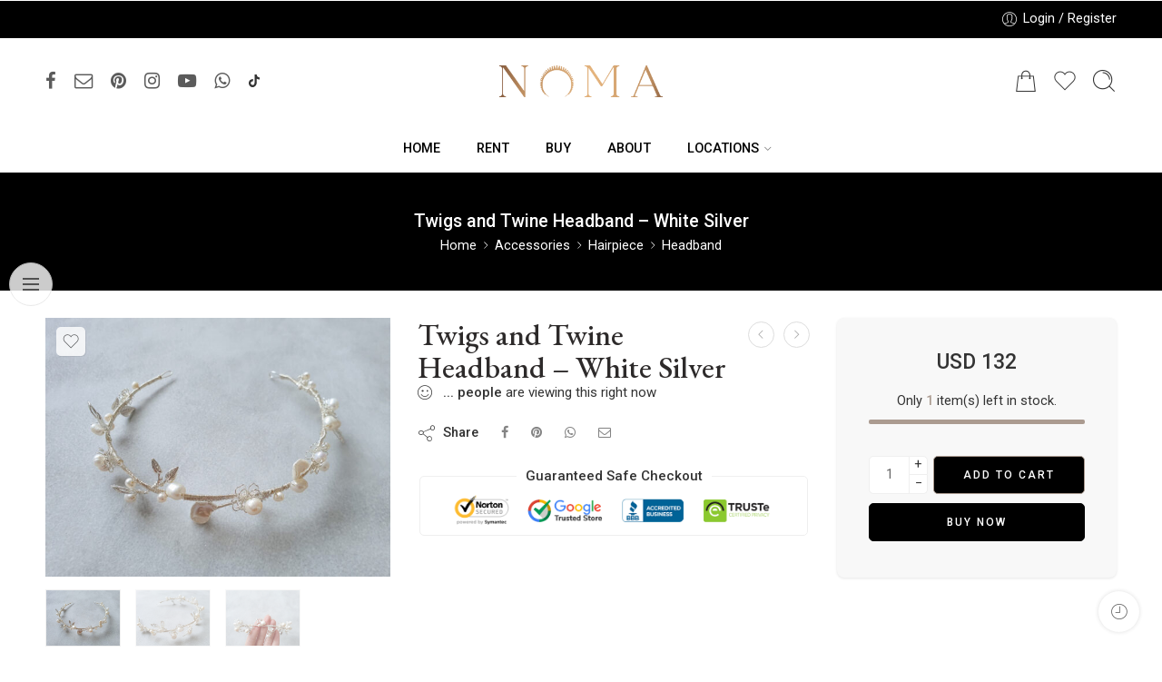

--- FILE ---
content_type: text/html; charset=UTF-8
request_url: https://noma.id/shop/accessories/hairpiece/headband/twigs-and-twine-headband-white-silver/
body_size: 58972
content:
<!DOCTYPE html>
<html lang="en-US">
<head>
	<!-- Google Tag Manager -->
<script>(function(w,d,s,l,i){w[l]=w[l]||[];w[l].push({'gtm.start':
new Date().getTime(),event:'gtm.js'});var f=d.getElementsByTagName(s)[0],
j=d.createElement(s),dl=l!='dataLayer'?'&l='+l:'';j.async=true;j.src=
'https://www.googletagmanager.com/gtm.js?id='+i+dl;f.parentNode.insertBefore(j,f);
})(window,document,'script','dataLayer','GTM-TLPC82Q4');</script>
<!-- End Google Tag Manager -->
<meta charset="UTF-8" />
<meta http-equiv="X-UA-Compatible" content="IE=Edge" />
<meta name="viewport" content="width=device-width, initial-scale=1.0, maximum-scale=1.0, user-scalable=0" />
<link rel="profile" href="http://gmpg.org/xfn/11" />
<link rel="pingback" href="https://noma.id/xmlrpc.php" />
<link rel="icon" href="https://noma.id/wp-content/uploads/2025/03/cropped-NOMA-Logo-New-Crown-Gold-on-Black-32x32.png" sizes="32x32" />
<link rel="icon" href="https://noma.id/wp-content/uploads/2025/03/cropped-NOMA-Logo-New-Crown-Gold-on-Black-192x192.png" sizes="192x192" />
<link rel="apple-touch-icon" href="https://noma.id/wp-content/uploads/2025/03/cropped-NOMA-Logo-New-Crown-Gold-on-Black-180x180.png" />
<meta name="msapplication-TileImage" content="https://noma.id/wp-content/uploads/2025/03/cropped-NOMA-Logo-New-Crown-Gold-on-Black-270x270.png" />
<link rel="shortcut icon" href="http://noma.id/wp-content/uploads/2025/03/NOMA-Logo-New-Crown-Gold-on-Black.png" />
<title>Twigs and Twine Headband &#8211; White Silver &#8211; NOMA®</title>
<meta name='robots' content='max-image-preview:large' />
	<style>img:is([sizes="auto" i], [sizes^="auto," i]) { contain-intrinsic-size: 3000px 1500px }</style>
	<link rel='dns-prefetch' href='//fonts.googleapis.com' />
<link rel="alternate" type="application/rss+xml" title="NOMA® &raquo; Feed" href="https://noma.id/feed/" />
<link rel="alternate" type="application/rss+xml" title="NOMA® &raquo; Comments Feed" href="https://noma.id/comments/feed/" />
<link rel="preload" href="//noma.id/wp-content/themes/elessi-theme/assets/minify-font-icons/font-nasa-icons/nasa-font.woff" as="font" type="font/woff" crossorigin /><link rel="preload" href="//noma.id/wp-content/themes/elessi-theme/assets/minify-font-icons/font-pe-icon-7-stroke/Pe-icon-7-stroke.woff" as="font" type="font/woff" crossorigin /><link rel="preload" href="//noma.id/wp-content/themes/elessi-theme/assets/minify-font-icons/font-awesome-4.7.0/fontawesome-webfont.woff2" as="font" type="font/woff2" crossorigin /><link rel="preload" href="//noma.id/wp-content/themes/elessi-theme/assets/minify-font-icons/font-awesome-4.7.0/fontawesome-webfont.woff" as="font" type="font/woff" crossorigin /><script type="text/javascript">
/* <![CDATA[ */
window._wpemojiSettings = {"baseUrl":"https:\/\/s.w.org\/images\/core\/emoji\/16.0.1\/72x72\/","ext":".png","svgUrl":"https:\/\/s.w.org\/images\/core\/emoji\/16.0.1\/svg\/","svgExt":".svg","source":{"concatemoji":"https:\/\/noma.id\/wp-includes\/js\/wp-emoji-release.min.js?ver=6.8.3"}};
/*! This file is auto-generated */
!function(s,n){var o,i,e;function c(e){try{var t={supportTests:e,timestamp:(new Date).valueOf()};sessionStorage.setItem(o,JSON.stringify(t))}catch(e){}}function p(e,t,n){e.clearRect(0,0,e.canvas.width,e.canvas.height),e.fillText(t,0,0);var t=new Uint32Array(e.getImageData(0,0,e.canvas.width,e.canvas.height).data),a=(e.clearRect(0,0,e.canvas.width,e.canvas.height),e.fillText(n,0,0),new Uint32Array(e.getImageData(0,0,e.canvas.width,e.canvas.height).data));return t.every(function(e,t){return e===a[t]})}function u(e,t){e.clearRect(0,0,e.canvas.width,e.canvas.height),e.fillText(t,0,0);for(var n=e.getImageData(16,16,1,1),a=0;a<n.data.length;a++)if(0!==n.data[a])return!1;return!0}function f(e,t,n,a){switch(t){case"flag":return n(e,"\ud83c\udff3\ufe0f\u200d\u26a7\ufe0f","\ud83c\udff3\ufe0f\u200b\u26a7\ufe0f")?!1:!n(e,"\ud83c\udde8\ud83c\uddf6","\ud83c\udde8\u200b\ud83c\uddf6")&&!n(e,"\ud83c\udff4\udb40\udc67\udb40\udc62\udb40\udc65\udb40\udc6e\udb40\udc67\udb40\udc7f","\ud83c\udff4\u200b\udb40\udc67\u200b\udb40\udc62\u200b\udb40\udc65\u200b\udb40\udc6e\u200b\udb40\udc67\u200b\udb40\udc7f");case"emoji":return!a(e,"\ud83e\udedf")}return!1}function g(e,t,n,a){var r="undefined"!=typeof WorkerGlobalScope&&self instanceof WorkerGlobalScope?new OffscreenCanvas(300,150):s.createElement("canvas"),o=r.getContext("2d",{willReadFrequently:!0}),i=(o.textBaseline="top",o.font="600 32px Arial",{});return e.forEach(function(e){i[e]=t(o,e,n,a)}),i}function t(e){var t=s.createElement("script");t.src=e,t.defer=!0,s.head.appendChild(t)}"undefined"!=typeof Promise&&(o="wpEmojiSettingsSupports",i=["flag","emoji"],n.supports={everything:!0,everythingExceptFlag:!0},e=new Promise(function(e){s.addEventListener("DOMContentLoaded",e,{once:!0})}),new Promise(function(t){var n=function(){try{var e=JSON.parse(sessionStorage.getItem(o));if("object"==typeof e&&"number"==typeof e.timestamp&&(new Date).valueOf()<e.timestamp+604800&&"object"==typeof e.supportTests)return e.supportTests}catch(e){}return null}();if(!n){if("undefined"!=typeof Worker&&"undefined"!=typeof OffscreenCanvas&&"undefined"!=typeof URL&&URL.createObjectURL&&"undefined"!=typeof Blob)try{var e="postMessage("+g.toString()+"("+[JSON.stringify(i),f.toString(),p.toString(),u.toString()].join(",")+"));",a=new Blob([e],{type:"text/javascript"}),r=new Worker(URL.createObjectURL(a),{name:"wpTestEmojiSupports"});return void(r.onmessage=function(e){c(n=e.data),r.terminate(),t(n)})}catch(e){}c(n=g(i,f,p,u))}t(n)}).then(function(e){for(var t in e)n.supports[t]=e[t],n.supports.everything=n.supports.everything&&n.supports[t],"flag"!==t&&(n.supports.everythingExceptFlag=n.supports.everythingExceptFlag&&n.supports[t]);n.supports.everythingExceptFlag=n.supports.everythingExceptFlag&&!n.supports.flag,n.DOMReady=!1,n.readyCallback=function(){n.DOMReady=!0}}).then(function(){return e}).then(function(){var e;n.supports.everything||(n.readyCallback(),(e=n.source||{}).concatemoji?t(e.concatemoji):e.wpemoji&&e.twemoji&&(t(e.twemoji),t(e.wpemoji)))}))}((window,document),window._wpemojiSettings);
/* ]]> */
</script>

<link rel='stylesheet' id='sbi_styles-css' href='https://noma.id/wp-content/plugins/instagram-feed/css/sbi-styles.min.css?ver=6.10.0' type='text/css' media='all' />
<link rel='stylesheet' id='hfe-widgets-style-css' href='https://noma.id/wp-content/plugins/header-footer-elementor/inc/widgets-css/frontend.css?ver=2.8.1' type='text/css' media='all' />
<link rel='stylesheet' id='hfe-woo-product-grid-css' href='https://noma.id/wp-content/plugins/header-footer-elementor/inc/widgets-css/woo-products.css?ver=2.8.1' type='text/css' media='all' />
<style id='wp-emoji-styles-inline-css' type='text/css'>

	img.wp-smiley, img.emoji {
		display: inline !important;
		border: none !important;
		box-shadow: none !important;
		height: 1em !important;
		width: 1em !important;
		margin: 0 0.07em !important;
		vertical-align: -0.1em !important;
		background: none !important;
		padding: 0 !important;
	}
</style>
<link rel='stylesheet' id='wp-block-library-css' href='https://noma.id/wp-includes/css/dist/block-library/style.min.css?ver=6.8.3' type='text/css' media='all' />
<style id='classic-theme-styles-inline-css' type='text/css'>
/*! This file is auto-generated */
.wp-block-button__link{color:#fff;background-color:#32373c;border-radius:9999px;box-shadow:none;text-decoration:none;padding:calc(.667em + 2px) calc(1.333em + 2px);font-size:1.125em}.wp-block-file__button{background:#32373c;color:#fff;text-decoration:none}
</style>
<style id='global-styles-inline-css' type='text/css'>
:root{--wp--preset--aspect-ratio--square: 1;--wp--preset--aspect-ratio--4-3: 4/3;--wp--preset--aspect-ratio--3-4: 3/4;--wp--preset--aspect-ratio--3-2: 3/2;--wp--preset--aspect-ratio--2-3: 2/3;--wp--preset--aspect-ratio--16-9: 16/9;--wp--preset--aspect-ratio--9-16: 9/16;--wp--preset--color--black: #000000;--wp--preset--color--cyan-bluish-gray: #abb8c3;--wp--preset--color--white: #ffffff;--wp--preset--color--pale-pink: #f78da7;--wp--preset--color--vivid-red: #cf2e2e;--wp--preset--color--luminous-vivid-orange: #ff6900;--wp--preset--color--luminous-vivid-amber: #fcb900;--wp--preset--color--light-green-cyan: #7bdcb5;--wp--preset--color--vivid-green-cyan: #00d084;--wp--preset--color--pale-cyan-blue: #8ed1fc;--wp--preset--color--vivid-cyan-blue: #0693e3;--wp--preset--color--vivid-purple: #9b51e0;--wp--preset--gradient--vivid-cyan-blue-to-vivid-purple: linear-gradient(135deg,rgba(6,147,227,1) 0%,rgb(155,81,224) 100%);--wp--preset--gradient--light-green-cyan-to-vivid-green-cyan: linear-gradient(135deg,rgb(122,220,180) 0%,rgb(0,208,130) 100%);--wp--preset--gradient--luminous-vivid-amber-to-luminous-vivid-orange: linear-gradient(135deg,rgba(252,185,0,1) 0%,rgba(255,105,0,1) 100%);--wp--preset--gradient--luminous-vivid-orange-to-vivid-red: linear-gradient(135deg,rgba(255,105,0,1) 0%,rgb(207,46,46) 100%);--wp--preset--gradient--very-light-gray-to-cyan-bluish-gray: linear-gradient(135deg,rgb(238,238,238) 0%,rgb(169,184,195) 100%);--wp--preset--gradient--cool-to-warm-spectrum: linear-gradient(135deg,rgb(74,234,220) 0%,rgb(151,120,209) 20%,rgb(207,42,186) 40%,rgb(238,44,130) 60%,rgb(251,105,98) 80%,rgb(254,248,76) 100%);--wp--preset--gradient--blush-light-purple: linear-gradient(135deg,rgb(255,206,236) 0%,rgb(152,150,240) 100%);--wp--preset--gradient--blush-bordeaux: linear-gradient(135deg,rgb(254,205,165) 0%,rgb(254,45,45) 50%,rgb(107,0,62) 100%);--wp--preset--gradient--luminous-dusk: linear-gradient(135deg,rgb(255,203,112) 0%,rgb(199,81,192) 50%,rgb(65,88,208) 100%);--wp--preset--gradient--pale-ocean: linear-gradient(135deg,rgb(255,245,203) 0%,rgb(182,227,212) 50%,rgb(51,167,181) 100%);--wp--preset--gradient--electric-grass: linear-gradient(135deg,rgb(202,248,128) 0%,rgb(113,206,126) 100%);--wp--preset--gradient--midnight: linear-gradient(135deg,rgb(2,3,129) 0%,rgb(40,116,252) 100%);--wp--preset--font-size--small: 13px;--wp--preset--font-size--medium: 20px;--wp--preset--font-size--large: 36px;--wp--preset--font-size--x-large: 42px;--wp--preset--spacing--20: 0.44rem;--wp--preset--spacing--30: 0.67rem;--wp--preset--spacing--40: 1rem;--wp--preset--spacing--50: 1.5rem;--wp--preset--spacing--60: 2.25rem;--wp--preset--spacing--70: 3.38rem;--wp--preset--spacing--80: 5.06rem;--wp--preset--shadow--natural: 6px 6px 9px rgba(0, 0, 0, 0.2);--wp--preset--shadow--deep: 12px 12px 50px rgba(0, 0, 0, 0.4);--wp--preset--shadow--sharp: 6px 6px 0px rgba(0, 0, 0, 0.2);--wp--preset--shadow--outlined: 6px 6px 0px -3px rgba(255, 255, 255, 1), 6px 6px rgba(0, 0, 0, 1);--wp--preset--shadow--crisp: 6px 6px 0px rgba(0, 0, 0, 1);}:where(.is-layout-flex){gap: 0.5em;}:where(.is-layout-grid){gap: 0.5em;}body .is-layout-flex{display: flex;}.is-layout-flex{flex-wrap: wrap;align-items: center;}.is-layout-flex > :is(*, div){margin: 0;}body .is-layout-grid{display: grid;}.is-layout-grid > :is(*, div){margin: 0;}:where(.wp-block-columns.is-layout-flex){gap: 2em;}:where(.wp-block-columns.is-layout-grid){gap: 2em;}:where(.wp-block-post-template.is-layout-flex){gap: 1.25em;}:where(.wp-block-post-template.is-layout-grid){gap: 1.25em;}.has-black-color{color: var(--wp--preset--color--black) !important;}.has-cyan-bluish-gray-color{color: var(--wp--preset--color--cyan-bluish-gray) !important;}.has-white-color{color: var(--wp--preset--color--white) !important;}.has-pale-pink-color{color: var(--wp--preset--color--pale-pink) !important;}.has-vivid-red-color{color: var(--wp--preset--color--vivid-red) !important;}.has-luminous-vivid-orange-color{color: var(--wp--preset--color--luminous-vivid-orange) !important;}.has-luminous-vivid-amber-color{color: var(--wp--preset--color--luminous-vivid-amber) !important;}.has-light-green-cyan-color{color: var(--wp--preset--color--light-green-cyan) !important;}.has-vivid-green-cyan-color{color: var(--wp--preset--color--vivid-green-cyan) !important;}.has-pale-cyan-blue-color{color: var(--wp--preset--color--pale-cyan-blue) !important;}.has-vivid-cyan-blue-color{color: var(--wp--preset--color--vivid-cyan-blue) !important;}.has-vivid-purple-color{color: var(--wp--preset--color--vivid-purple) !important;}.has-black-background-color{background-color: var(--wp--preset--color--black) !important;}.has-cyan-bluish-gray-background-color{background-color: var(--wp--preset--color--cyan-bluish-gray) !important;}.has-white-background-color{background-color: var(--wp--preset--color--white) !important;}.has-pale-pink-background-color{background-color: var(--wp--preset--color--pale-pink) !important;}.has-vivid-red-background-color{background-color: var(--wp--preset--color--vivid-red) !important;}.has-luminous-vivid-orange-background-color{background-color: var(--wp--preset--color--luminous-vivid-orange) !important;}.has-luminous-vivid-amber-background-color{background-color: var(--wp--preset--color--luminous-vivid-amber) !important;}.has-light-green-cyan-background-color{background-color: var(--wp--preset--color--light-green-cyan) !important;}.has-vivid-green-cyan-background-color{background-color: var(--wp--preset--color--vivid-green-cyan) !important;}.has-pale-cyan-blue-background-color{background-color: var(--wp--preset--color--pale-cyan-blue) !important;}.has-vivid-cyan-blue-background-color{background-color: var(--wp--preset--color--vivid-cyan-blue) !important;}.has-vivid-purple-background-color{background-color: var(--wp--preset--color--vivid-purple) !important;}.has-black-border-color{border-color: var(--wp--preset--color--black) !important;}.has-cyan-bluish-gray-border-color{border-color: var(--wp--preset--color--cyan-bluish-gray) !important;}.has-white-border-color{border-color: var(--wp--preset--color--white) !important;}.has-pale-pink-border-color{border-color: var(--wp--preset--color--pale-pink) !important;}.has-vivid-red-border-color{border-color: var(--wp--preset--color--vivid-red) !important;}.has-luminous-vivid-orange-border-color{border-color: var(--wp--preset--color--luminous-vivid-orange) !important;}.has-luminous-vivid-amber-border-color{border-color: var(--wp--preset--color--luminous-vivid-amber) !important;}.has-light-green-cyan-border-color{border-color: var(--wp--preset--color--light-green-cyan) !important;}.has-vivid-green-cyan-border-color{border-color: var(--wp--preset--color--vivid-green-cyan) !important;}.has-pale-cyan-blue-border-color{border-color: var(--wp--preset--color--pale-cyan-blue) !important;}.has-vivid-cyan-blue-border-color{border-color: var(--wp--preset--color--vivid-cyan-blue) !important;}.has-vivid-purple-border-color{border-color: var(--wp--preset--color--vivid-purple) !important;}.has-vivid-cyan-blue-to-vivid-purple-gradient-background{background: var(--wp--preset--gradient--vivid-cyan-blue-to-vivid-purple) !important;}.has-light-green-cyan-to-vivid-green-cyan-gradient-background{background: var(--wp--preset--gradient--light-green-cyan-to-vivid-green-cyan) !important;}.has-luminous-vivid-amber-to-luminous-vivid-orange-gradient-background{background: var(--wp--preset--gradient--luminous-vivid-amber-to-luminous-vivid-orange) !important;}.has-luminous-vivid-orange-to-vivid-red-gradient-background{background: var(--wp--preset--gradient--luminous-vivid-orange-to-vivid-red) !important;}.has-very-light-gray-to-cyan-bluish-gray-gradient-background{background: var(--wp--preset--gradient--very-light-gray-to-cyan-bluish-gray) !important;}.has-cool-to-warm-spectrum-gradient-background{background: var(--wp--preset--gradient--cool-to-warm-spectrum) !important;}.has-blush-light-purple-gradient-background{background: var(--wp--preset--gradient--blush-light-purple) !important;}.has-blush-bordeaux-gradient-background{background: var(--wp--preset--gradient--blush-bordeaux) !important;}.has-luminous-dusk-gradient-background{background: var(--wp--preset--gradient--luminous-dusk) !important;}.has-pale-ocean-gradient-background{background: var(--wp--preset--gradient--pale-ocean) !important;}.has-electric-grass-gradient-background{background: var(--wp--preset--gradient--electric-grass) !important;}.has-midnight-gradient-background{background: var(--wp--preset--gradient--midnight) !important;}.has-small-font-size{font-size: var(--wp--preset--font-size--small) !important;}.has-medium-font-size{font-size: var(--wp--preset--font-size--medium) !important;}.has-large-font-size{font-size: var(--wp--preset--font-size--large) !important;}.has-x-large-font-size{font-size: var(--wp--preset--font-size--x-large) !important;}
:where(.wp-block-post-template.is-layout-flex){gap: 1.25em;}:where(.wp-block-post-template.is-layout-grid){gap: 1.25em;}
:where(.wp-block-columns.is-layout-flex){gap: 2em;}:where(.wp-block-columns.is-layout-grid){gap: 2em;}
:root :where(.wp-block-pullquote){font-size: 1.5em;line-height: 1.6;}
</style>
<style id='woocommerce-inline-inline-css' type='text/css'>
.woocommerce form .form-row .required { visibility: visible; }
</style>
<link rel='stylesheet' id='hfe-style-css' href='https://noma.id/wp-content/plugins/header-footer-elementor/assets/css/header-footer-elementor.css?ver=2.8.1' type='text/css' media='all' />
<link rel='stylesheet' id='elementor-icons-css' href='https://noma.id/wp-content/plugins/elementor/assets/lib/eicons/css/elementor-icons.min.css?ver=5.45.0' type='text/css' media='all' />
<link rel='stylesheet' id='elementor-frontend-css' href='https://noma.id/wp-content/plugins/elementor/assets/css/frontend.min.css?ver=3.34.1' type='text/css' media='all' />
<link rel='stylesheet' id='elementor-post-5-css' href='https://noma.id/wp-content/uploads/elementor/css/post-5.css?ver=1768208651' type='text/css' media='all' />
<link rel='stylesheet' id='amelia-elementor-widget-font-css' href='https://noma.id/wp-content/plugins/ameliabooking/public/css/frontend/elementor.css?ver=8.2' type='text/css' media='all' />
<link rel='stylesheet' id='sbistyles-css' href='https://noma.id/wp-content/plugins/instagram-feed/css/sbi-styles.min.css?ver=6.10.0' type='text/css' media='all' />
<link rel='stylesheet' id='elementor-post-15571-css' href='https://noma.id/wp-content/uploads/elementor/css/post-15571.css?ver=1768208651' type='text/css' media='all' />
<link rel='stylesheet' id='xendit_pg_style-css' href='https://noma.id/wp-content/plugins/woo-xendit-virtual-accounts/assets/css/xendit-pg-style.css?ver=1.0.1' type='text/css' media='all' />
<link rel='stylesheet' id='brands-styles-css' href='https://noma.id/wp-content/plugins/woocommerce/assets/css/brands.css?ver=10.2.3' type='text/css' media='all' />
<link rel='stylesheet' id='elessi-fonts-icons-css' href='https://noma.id/wp-content/themes/elessi-theme/assets/minify-font-icons/fonts.min.css?ver=6.8.3' type='text/css' media='all' />
<link rel='stylesheet' id='nasa-fonts-css' href='https://fonts.googleapis.com/css?family=EB+Garamond%3A300%2C300italic%2C400%2C400italic%2C500%2C500italic%2C600%2C600italic%2C700%2C700italic%2C800%2C800italic%2C900%2C900italic%7CRoboto%3A300%2C300italic%2C400%2C400italic%2C500%2C500italic%2C600%2C600italic%2C700%2C700italic%2C800%2C800italic%2C900%2C900italic&#038;subset=latin&#038;display=swap&#038;ver=6.8.3' type='text/css' media='all' />
<link rel='stylesheet' id='hfe-elementor-icons-css' href='https://noma.id/wp-content/plugins/elementor/assets/lib/eicons/css/elementor-icons.min.css?ver=5.34.0' type='text/css' media='all' />
<link rel='stylesheet' id='hfe-icons-list-css' href='https://noma.id/wp-content/plugins/elementor/assets/css/widget-icon-list.min.css?ver=3.24.3' type='text/css' media='all' />
<link rel='stylesheet' id='hfe-social-icons-css' href='https://noma.id/wp-content/plugins/elementor/assets/css/widget-social-icons.min.css?ver=3.24.0' type='text/css' media='all' />
<link rel='stylesheet' id='hfe-social-share-icons-brands-css' href='https://noma.id/wp-content/plugins/elementor/assets/lib/font-awesome/css/brands.css?ver=5.15.3' type='text/css' media='all' />
<link rel='stylesheet' id='hfe-social-share-icons-fontawesome-css' href='https://noma.id/wp-content/plugins/elementor/assets/lib/font-awesome/css/fontawesome.css?ver=5.15.3' type='text/css' media='all' />
<link rel='stylesheet' id='hfe-nav-menu-icons-css' href='https://noma.id/wp-content/plugins/elementor/assets/lib/font-awesome/css/solid.css?ver=5.15.3' type='text/css' media='all' />
<link rel='stylesheet' id='elessi-style-css' href='https://noma.id/wp-content/themes/elessi-theme/style.css?ver=6.8.3' type='text/css' media='all' />
<link rel='stylesheet' id='elessi-child-style-css' href='https://noma.id/wp-content/themes/elessi-theme-child/style.css?ver=6.8.3' type='text/css' media='all' />
<link rel='stylesheet' id='elessi-style-elementor-css' href='https://noma.id/wp-content/themes/elessi-theme/style-elementor.css' type='text/css' media='all' />
<link rel='stylesheet' id='elessi-style-crazy-css' href='https://noma.id/wp-content/themes/elessi-theme/assets/css/style-crazy-load.css' type='text/css' media='all' />
<link rel='stylesheet' id='elessi-style-large-css' href='https://noma.id/wp-content/themes/elessi-theme/assets/css/style-large.css' type='text/css' media='all' />
<link rel='stylesheet' id='elessi-loop-product-css' href='https://noma.id/wp-content/themes/elessi-theme/assets/css/style-loop-product-modern-7.css' type='text/css' media='all' />
<link rel='stylesheet' id='elessi-style-signle-product-css' href='https://noma.id/wp-content/themes/elessi-theme/assets/css/style-single-product.css' type='text/css' media='all' />
<link rel='stylesheet' id='elessi-style-font-weight-css' href='https://noma.id/wp-content/themes/elessi-theme/assets/css/style-font-weight-500.css' type='text/css' media='all' />
<link rel='stylesheet' id='nasa-sc-woo-css' href='https://noma.id/wp-content/plugins/nasa-core/assets/css/nasa-sc-woo.css' type='text/css' media='all' />
<link rel='stylesheet' id='nasa-sc-css' href='https://noma.id/wp-content/plugins/nasa-core/assets/css/nasa-sc.css' type='text/css' media='all' />
<link rel='stylesheet' id='elessi-style-dynamic-css' href='//noma.id/wp-content/uploads/nasa-dynamic/dynamic.css?ver=1741799098' type='text/css' media='all' />
<link rel='stylesheet' id='elementor-gf-local-jost-css' href='http://noma.id/wp-content/uploads/elementor/google-fonts/css/jost.css?ver=1742245464' type='text/css' media='all' />
<script type="text/template" id="tmpl-variation-template">
	<div class="woocommerce-variation-description">{{{ data.variation.variation_description }}}</div>
	<div class="woocommerce-variation-price">{{{ data.variation.price_html }}}</div>
	<div class="woocommerce-variation-availability">{{{ data.variation.availability_html }}}</div>
</script>
<script type="text/template" id="tmpl-unavailable-variation-template">
	<p role="alert">Sorry, this product is unavailable. Please choose a different combination.</p>
</script>
<script type="text/javascript" src="https://noma.id/wp-includes/js/jquery/jquery.min.js?ver=3.7.1" id="jquery-core-js"></script>
<script type="text/javascript" src="https://noma.id/wp-includes/js/jquery/jquery-migrate.min.js?ver=3.4.1" id="jquery-migrate-js"></script>
<script type="text/javascript" id="jquery-js-after">
/* <![CDATA[ */
!function($){"use strict";$(document).ready(function(){$(this).scrollTop()>100&&$(".hfe-scroll-to-top-wrap").removeClass("hfe-scroll-to-top-hide"),$(window).scroll(function(){$(this).scrollTop()<100?$(".hfe-scroll-to-top-wrap").fadeOut(300):$(".hfe-scroll-to-top-wrap").fadeIn(300)}),$(".hfe-scroll-to-top-wrap").on("click",function(){$("html, body").animate({scrollTop:0},300);return!1})})}(jQuery);
!function($){'use strict';$(document).ready(function(){var bar=$('.hfe-reading-progress-bar');if(!bar.length)return;$(window).on('scroll',function(){var s=$(window).scrollTop(),d=$(document).height()-$(window).height(),p=d? s/d*100:0;bar.css('width',p+'%')});});}(jQuery);
/* ]]> */
</script>
<script type="text/javascript" src="https://noma.id/wp-content/plugins/woocommerce/assets/js/jquery-blockui/jquery.blockUI.min.js?ver=2.7.0-wc.10.2.3" id="jquery-blockui-js" defer="defer" data-wp-strategy="defer"></script>
<script type="text/javascript" id="wc-add-to-cart-js-extra">
/* <![CDATA[ */
var wc_add_to_cart_params = {"ajax_url":"\/wp-admin\/admin-ajax.php","wc_ajax_url":"\/?wc-ajax=%%endpoint%%","i18n_view_cart":"View cart","cart_url":"https:\/\/noma.id\/shopping-cart\/","is_cart":"","cart_redirect_after_add":"no"};
/* ]]> */
</script>
<script type="text/javascript" src="https://noma.id/wp-content/plugins/woocommerce/assets/js/frontend/add-to-cart.min.js?ver=10.2.3" id="wc-add-to-cart-js" defer="defer" data-wp-strategy="defer"></script>
<script type="text/javascript" id="wc-single-product-js-extra">
/* <![CDATA[ */
var wc_single_product_params = {"i18n_required_rating_text":"Please select a rating","i18n_rating_options":["1 of 5 stars","2 of 5 stars","3 of 5 stars","4 of 5 stars","5 of 5 stars"],"i18n_product_gallery_trigger_text":"View full-screen image gallery","review_rating_required":"yes","flexslider":{"rtl":false,"animation":"slide","smoothHeight":true,"directionNav":false,"controlNav":"thumbnails","slideshow":false,"animationSpeed":500,"animationLoop":false,"allowOneSlide":false},"zoom_enabled":"","zoom_options":[],"photoswipe_enabled":"","photoswipe_options":{"shareEl":false,"closeOnScroll":false,"history":false,"hideAnimationDuration":0,"showAnimationDuration":0},"flexslider_enabled":""};
/* ]]> */
</script>
<script type="text/javascript" src="https://noma.id/wp-content/plugins/woocommerce/assets/js/frontend/single-product.min.js?ver=10.2.3" id="wc-single-product-js" defer="defer" data-wp-strategy="defer"></script>
<script type="text/javascript" src="https://noma.id/wp-content/plugins/woocommerce/assets/js/js-cookie/js.cookie.min.js?ver=2.1.4-wc.10.2.3" id="js-cookie-js" defer="defer" data-wp-strategy="defer"></script>
<script type="text/javascript" id="woocommerce-js-extra">
/* <![CDATA[ */
var woocommerce_params = {"ajax_url":"\/wp-admin\/admin-ajax.php","wc_ajax_url":"\/?wc-ajax=%%endpoint%%","i18n_password_show":"Show password","i18n_password_hide":"Hide password"};
/* ]]> */
</script>
<script type="text/javascript" src="https://noma.id/wp-content/plugins/woocommerce/assets/js/frontend/woocommerce.min.js?ver=10.2.3" id="woocommerce-js" defer="defer" data-wp-strategy="defer"></script>
<script type="text/javascript" src="https://noma.id/wp-includes/js/underscore.min.js?ver=1.13.7" id="underscore-js"></script>
<script type="text/javascript" id="wp-util-js-extra">
/* <![CDATA[ */
var _wpUtilSettings = {"ajax":{"url":"\/wp-admin\/admin-ajax.php"}};
/* ]]> */
</script>
<script type="text/javascript" src="https://noma.id/wp-includes/js/wp-util.min.js?ver=6.8.3" id="wp-util-js"></script>
<script type="text/javascript" id="wc-add-to-cart-variation-js-extra">
/* <![CDATA[ */
var wc_add_to_cart_variation_params = {"wc_ajax_url":"\/?wc-ajax=%%endpoint%%","i18n_no_matching_variations_text":"Sorry, no products matched your selection. Please choose a different combination.","i18n_make_a_selection_text":"Please select some product options before adding this product to your cart.","i18n_unavailable_text":"Sorry, this product is unavailable. Please choose a different combination.","i18n_reset_alert_text":"Your selection has been reset. Please select some product options before adding this product to your cart."};
/* ]]> */
</script>
<script type="text/javascript" src="https://noma.id/wp-content/plugins/woocommerce/assets/js/frontend/add-to-cart-variation.min.js?ver=10.2.3" id="wc-add-to-cart-variation-js" defer="defer" data-wp-strategy="defer"></script>
<link rel="https://api.w.org/" href="https://noma.id/wp-json/" /><link rel="alternate" title="JSON" type="application/json" href="https://noma.id/wp-json/wp/v2/product/5030" /><link rel="EditURI" type="application/rsd+xml" title="RSD" href="https://noma.id/xmlrpc.php?rsd" />
<meta name="generator" content="WordPress 6.8.3" />
<meta name="generator" content="WooCommerce 10.2.3" />
<link rel="canonical" href="https://noma.id/shop/accessories/hairpiece/headband/twigs-and-twine-headband-white-silver/" />
<link rel='shortlink' href='https://noma.id/?p=5030' />
<link rel="alternate" title="oEmbed (JSON)" type="application/json+oembed" href="https://noma.id/wp-json/oembed/1.0/embed?url=https%3A%2F%2Fnoma.id%2Fshop%2Faccessories%2Fhairpiece%2Fheadband%2Ftwigs-and-twine-headband-white-silver%2F" />
<link rel="alternate" title="oEmbed (XML)" type="text/xml+oembed" href="https://noma.id/wp-json/oembed/1.0/embed?url=https%3A%2F%2Fnoma.id%2Fshop%2Faccessories%2Fhairpiece%2Fheadband%2Ftwigs-and-twine-headband-white-silver%2F&#038;format=xml" />
<script>
                var url = 'https://wati-integration-prod-service.clare.ai/v2/watiWidget.js?5818';
                var s = document.createElement('script');
                s.type = 'text/javascript';
                s.async = true;
                s.src = url;
                var options = {
                "enabled":true,
                "chatButtonSetting":{
                    "backgroundColor":"#beafaa",
                    "ctaText":"Chat with us",
                    "borderRadius":"25",
                    "marginLeft": "0",
                    "marginRight": "20",
                    "marginBottom": "20",
                    "ctaIconWATI":false,
                    "position":"right"
                },
                "brandSetting":{
                    "brandName":"NOMA",
                    "brandSubTitle":"undefined",
                    "brandImg":"http://noma.id/wp-content/uploads/2025/03/cropped-NOMA-Logo-New-Crown-Gold-on-Black.png",
                    "welcomeText":"Hi there!\nHow can I help you?",
                    "messageText":"Hello, %0A I have a question about {{page_link}}",
                    "backgroundColor":"#beafaa",
                    "ctaText":"Chat with us",
                    "borderRadius":"25",
                    "autoShow":false,
                    "phoneNumber":"6282223330048"
                }
                };
                s.onload = function() {
                    CreateWhatsappChatWidget(options);
                };
                var x = document.getElementsByTagName('script')[0];
                x.parentNode.insertBefore(s, x);
            </script>
	<noscript><style>.woocommerce-product-gallery{ opacity: 1 !important; }</style></noscript>
	<meta name="generator" content="Elementor 3.34.1; features: additional_custom_breakpoints; settings: css_print_method-external, google_font-enabled, font_display-swap">
			<style>
				.e-con.e-parent:nth-of-type(n+4):not(.e-lazyloaded):not(.e-no-lazyload),
				.e-con.e-parent:nth-of-type(n+4):not(.e-lazyloaded):not(.e-no-lazyload) * {
					background-image: none !important;
				}
				@media screen and (max-height: 1024px) {
					.e-con.e-parent:nth-of-type(n+3):not(.e-lazyloaded):not(.e-no-lazyload),
					.e-con.e-parent:nth-of-type(n+3):not(.e-lazyloaded):not(.e-no-lazyload) * {
						background-image: none !important;
					}
				}
				@media screen and (max-height: 640px) {
					.e-con.e-parent:nth-of-type(n+2):not(.e-lazyloaded):not(.e-no-lazyload),
					.e-con.e-parent:nth-of-type(n+2):not(.e-lazyloaded):not(.e-no-lazyload) * {
						background-image: none !important;
					}
				}
			</style>
			<meta name="generator" content="Powered by Slider Revolution 6.6.12 - responsive, Mobile-Friendly Slider Plugin for WordPress with comfortable drag and drop interface." />
<link rel="icon" href="https://noma.id/wp-content/uploads/2025/03/cropped-NOMA-Logo-New-Crown-Gold-on-Black-32x32.png" sizes="32x32" />
<link rel="icon" href="https://noma.id/wp-content/uploads/2025/03/cropped-NOMA-Logo-New-Crown-Gold-on-Black-192x192.png" sizes="192x192" />
<link rel="apple-touch-icon" href="https://noma.id/wp-content/uploads/2025/03/cropped-NOMA-Logo-New-Crown-Gold-on-Black-180x180.png" />
<meta name="msapplication-TileImage" content="https://noma.id/wp-content/uploads/2025/03/cropped-NOMA-Logo-New-Crown-Gold-on-Black-270x270.png" />
<script>function setREVStartSize(e){
			//window.requestAnimationFrame(function() {
				window.RSIW = window.RSIW===undefined ? window.innerWidth : window.RSIW;
				window.RSIH = window.RSIH===undefined ? window.innerHeight : window.RSIH;
				try {
					var pw = document.getElementById(e.c).parentNode.offsetWidth,
						newh;
					pw = pw===0 || isNaN(pw) || (e.l=="fullwidth" || e.layout=="fullwidth") ? window.RSIW : pw;
					e.tabw = e.tabw===undefined ? 0 : parseInt(e.tabw);
					e.thumbw = e.thumbw===undefined ? 0 : parseInt(e.thumbw);
					e.tabh = e.tabh===undefined ? 0 : parseInt(e.tabh);
					e.thumbh = e.thumbh===undefined ? 0 : parseInt(e.thumbh);
					e.tabhide = e.tabhide===undefined ? 0 : parseInt(e.tabhide);
					e.thumbhide = e.thumbhide===undefined ? 0 : parseInt(e.thumbhide);
					e.mh = e.mh===undefined || e.mh=="" || e.mh==="auto" ? 0 : parseInt(e.mh,0);
					if(e.layout==="fullscreen" || e.l==="fullscreen")
						newh = Math.max(e.mh,window.RSIH);
					else{
						e.gw = Array.isArray(e.gw) ? e.gw : [e.gw];
						for (var i in e.rl) if (e.gw[i]===undefined || e.gw[i]===0) e.gw[i] = e.gw[i-1];
						e.gh = e.el===undefined || e.el==="" || (Array.isArray(e.el) && e.el.length==0)? e.gh : e.el;
						e.gh = Array.isArray(e.gh) ? e.gh : [e.gh];
						for (var i in e.rl) if (e.gh[i]===undefined || e.gh[i]===0) e.gh[i] = e.gh[i-1];
											
						var nl = new Array(e.rl.length),
							ix = 0,
							sl;
						e.tabw = e.tabhide>=pw ? 0 : e.tabw;
						e.thumbw = e.thumbhide>=pw ? 0 : e.thumbw;
						e.tabh = e.tabhide>=pw ? 0 : e.tabh;
						e.thumbh = e.thumbhide>=pw ? 0 : e.thumbh;
						for (var i in e.rl) nl[i] = e.rl[i]<window.RSIW ? 0 : e.rl[i];
						sl = nl[0];
						for (var i in nl) if (sl>nl[i] && nl[i]>0) { sl = nl[i]; ix=i;}
						var m = pw>(e.gw[ix]+e.tabw+e.thumbw) ? 1 : (pw-(e.tabw+e.thumbw)) / (e.gw[ix]);
						newh =  (e.gh[ix] * m) + (e.tabh + e.thumbh);
					}
					var el = document.getElementById(e.c);
					if (el!==null && el) el.style.height = newh+"px";
					el = document.getElementById(e.c+"_wrapper");
					if (el!==null && el) {
						el.style.height = newh+"px";
						el.style.display = "block";
					}
				} catch(e){
					console.log("Failure at Presize of Slider:" + e)
				}
			//});
		  };</script>
		<style type="text/css" id="wp-custom-css">
			button.m-phone-number-input__country-flag
{
background-color:transparent!important;
 		top: 0px;
    bottom: 0px;
}

button.m-select-input__toggle-button.maz-custom.maz-flex.maz-h-full.maz-bg-transparent.maz-flex-center
{
	background-color:transparent!important;
}

button.m-select-list-item.maz-custom.--primary
{
background-color:transparent!important;
}

button.am-button.am-button--plain.am-button--micro.am-button--secondary.is-icon-only.am-heading-prev, button.am-button.am-button--plain.am-button--medium.am-button--secondary.is-icon-only
{
	background-color: #ffffff!important;
}		</style>
		</head>
<body class="wp-singular product-template-default single single-product postid-5030 wp-theme-elessi-theme wp-child-theme-elessi-theme-child theme-elessi-theme nasa-woo-actived nasa-core-actived woocommerce woocommerce-page woocommerce-no-js ehf-footer ehf-template-elessi-theme ehf-stylesheet-elessi-theme-child antialiased product-zoom nasa-spl-modern-1 nasa-quickview-on nasa-crazy-load crazy-loading nasa-label-attr-single nasa-image-round elementor-default elementor-kit-5">
	<!-- Google Tag Manager (noscript) -->
<noscript><iframe src="https://www.googletagmanager.com/ns.html?id=GTM-TLPC82Q4"
height="0" width="0" style="display:none;visibility:hidden"></iframe></noscript>
<!-- End Google Tag Manager (noscript) -->

<!-- Start Wrapper Site -->
<div id="wrapper">

<!-- Start Header Site -->
<header id="header-content" class="site-header">

<div class="header-wrapper header-type-2 nasa-header-sticky">
    <div class="nasa-topbar-wrap hide-for-mobile">
    <div id="top-bar" class="top-bar">
                    <!-- Desktop | Responsive Top-bar -->
            <div class="row">
                <div class="large-12 columns">
                    <div class="left-text left rtl-right">
                                            </div>
                    <div class="right-text nasa-hide-for-mobile right rtl-left">
                        <div class="topbar-menu-container">
                            <ul class="nasa-menus-account"><li class="menu-item"><a class="nasa-login-register-ajax inline-block" data-enable="1" href="https://noma.id/?page_id=10" title="Login / Register"><i class="pe7-icon pe-7s-user"></i><span class="nasa-login-title">Login / Register</span></a></li></ul>                        </div>
                    </div>
                </div>
            </div>
            </div>
    
            <div class="nasa-hide-for-mobile">
            <a class="nasa-icon-toggle" href="javascript:void(0);" rel="nofollow">
                <i class="nasa-topbar-up pe-7s-angle-up"></i>
                <i class="nasa-topbar-down pe-7s-angle-down"></i>
            </a>
        </div>
    </div>
    
    <div class="sticky-wrapper">
        <div id="masthead" class="site-header">
                        
            <div class="row nasa-hide-for-mobile">
                <div class="large-12 columns nasa-wrap-event-search">
                    <div class="nasa-relative nasa-header-flex nasa-elements-wrap">
                        <!-- Group icon header -->
                        <div class="nasa-flex-item-1-3 nasa-min-height">
                            <div class="social-icons nasa-follow"><div class="follow-icon nasa-iflex flex-wrap"><a href="https://www.facebook.com/noma.prive" target="_blank" class="icon icon_facebook nasa-tip" title="Follow us on Facebook" rel="nofollow"><i class="fa fab fa-facebook"></i></a><a href="mailto:contact@noma.id" target="_blank" class="icon icon_email nasa-tip" title="Send us an email" rel="nofollow"><i class="fa fab fa-envelope-o"></i></a><a href="http://www.pinterest.com/noma_id" target="_blank" class="icon icon_pintrest nasa-tip" title="Follow us on Pinterest" rel="nofollow"><i class="fa fab fa-pinterest"></i></a><a href="https://www.instagram.com/noma_id/" target="_blank" class="icon icon_instagram nasa-tip" title="Follow us on Instagram" rel="nofollow"><i class="fa fab fa-instagram"></i></a><a href="https://www.youtube.com/@noma_id" target="_blank" class="icon icon_youtube nasa-tip" title="Follow us on YouTube" rel="nofollow"><i class="fa fab fa-youtube-play"></i></a><a href="https://wa.me/6282223330048" target="_blank" class="icon icon_whatsapp nasa-tip" title="Follow us on Whatsapp" rel="nofollow"><i class="fa fab fa-whatsapp"></i></a><a href="https://www.tiktok.com/@noma_id" target="_blank" class="icon icon_tiktok nasa-tip" title="Follow us on Tiktok" rel="nofollow"><svg xmlns="http://www.w3.org/2000/svg" viewBox="0 0 2859 3333" width="14" height="14" fill="currentColor"><path d="M2081 0c55 473 319 755 778 785v532c-266 26-499-61-770-225v995c0 1264-1378 1659-1932 753-356-583-138-1606 1004-1647v561c-87 14-180 36-265 65-254 86-398 247-358 531 77 544 1075 705 992-358V1h551z"/></svg></a></div></div>                        </div>

                        <!-- Logo -->
                        <div class="nasa-flex-item-1-3 text-center">
                            <a class="logo nasa-logo-retina nasa-has-sticky-logo nasa-has-mobile-logo" href="https://noma.id/" title="NOMA® - " rel="Home"><img src="//noma.id/wp-content/uploads/2025/03/NOMA-Logo-New-Gold-on-Transparent.png" alt="NOMA®" class="header_logo" srcset="//noma.id/wp-content/uploads/2025/03/NOMA-Logo-New-Gold-on-Transparent.png 1x, //noma.id/wp-content/uploads/2025/03/NOMA-Logo-New-Gold-on-Transparent.png 2x" /><img src="//noma.id/wp-content/uploads/2025/03/NOMA-Logo-New-Gold-on-Transparent.png" alt="NOMA®" class="header_logo logo_sticky" /><img src="//noma.id/wp-content/uploads/2025/03/NOMA-Logo-New-Gold-on-Transparent.png" alt="NOMA®" class="header_logo logo_mobile" /></a>                        </div>

                        <!-- Group icon header -->
                        <div class="nasa-flex-item-1-3">
                            <div class="nasa-header-icons-wrap"><ul class="header-icons"><li class="first nasa-icon-mini-cart"><a href="https://noma.id/shopping-cart/" class="cart-link mini-cart cart-inner nasa-flex jc" title="Cart" rel="nofollow"><span class="icon-wrap"><i class="nasa-icon cart-icon icon-nasa-cart-4"></i><span class="nasa-cart-count nasa-mini-number cart-number hidden-tag nasa-product-empty">0</span></span><span class="icon-text hidden-tag">Cart</span></a></li><li class="nasa-icon-wishlist"><a class="wishlist-link nasa-wishlist-link nasa-flex" href="javascript:void(0);" title="Wishlist" rel="nofollow"><span class="icon-wrap"><i class="nasa-icon wishlist-icon icon-nasa-like"></i><span class="nasa-wishlist-count nasa-mini-number wishlist-number nasa-product-empty">0</span></span><span class="icon-text hidden-tag">Wishlist</span></a></li><li class="nasa-icon-search nasa-hide-for-mobile"><a class="search-icon desk-search nasa-flex" href="javascript:void(0);" data-open="0" title="Search" rel="nofollow"><i class="nasa-icon nasa-search icon-nasa-if-search"></i></a></li></ul></div>                        </div>
                    </div>
                    
                    <!-- Search form in header -->
                    <div class="nasa-header-search-wrap">
                        <div class="nasa-search-space nasa-search-icon"><div class="nasa-show-search-form nasa-over-hide nasa-rightToLeft nasa-modern-layout">
    <div class="search-wrapper nasa-ajax-search-form-container modern">
                    <form role="search" method="get" class="nasa-search nasa-ajax-search-form" action="https://noma.id/">
                <label for="nasa-input-1" class="hidden-tag">
                    Search here                </label>

                <input type="text" name="s" id="nasa-input-1" class="search-field search-input live-search-input" value="" placeholder="I&#039;m shopping for ..." data-suggestions="Crown,Headband,Clay Flower,Fan,Earrings,Clip Earrings,Jade Earrings,Pearl Earrings,White Diamond Earrings,Crane Hairpin,Phoenix Hairpin" />
                
                                    <div class="ns-popular-keys-wrap hidden-tag">
                        <span class="ns-popular-keys">
                            <span class="ns-label">
                                Popular Searches:                            </span>

                                                            <a class="nasa-bold ns-popular-keyword" href="javascript:void(0);" rel="nofollow" data-word="Crown">
                                    Crown                                </a>
                                                            <a class="nasa-bold ns-popular-keyword" href="javascript:void(0);" rel="nofollow" data-word="Headband">
                                    Headband                                </a>
                                                            <a class="nasa-bold ns-popular-keyword" href="javascript:void(0);" rel="nofollow" data-word="Clay Flower">
                                    Clay Flower                                </a>
                                                            <a class="nasa-bold ns-popular-keyword" href="javascript:void(0);" rel="nofollow" data-word="Fan">
                                    Fan                                </a>
                                                            <a class="nasa-bold ns-popular-keyword" href="javascript:void(0);" rel="nofollow" data-word="Earrings">
                                    Earrings                                </a>
                                                            <a class="nasa-bold ns-popular-keyword" href="javascript:void(0);" rel="nofollow" data-word="Clip Earrings">
                                    Clip Earrings                                </a>
                                                            <a class="nasa-bold ns-popular-keyword" href="javascript:void(0);" rel="nofollow" data-word="Jade Earrings">
                                    Jade Earrings                                </a>
                                                            <a class="nasa-bold ns-popular-keyword" href="javascript:void(0);" rel="nofollow" data-word="Pearl Earrings">
                                    Pearl Earrings                                </a>
                                                            <a class="nasa-bold ns-popular-keyword" href="javascript:void(0);" rel="nofollow" data-word="White Diamond Earrings">
                                    White Diamond Earrings                                </a>
                                                            <a class="nasa-bold ns-popular-keyword" href="javascript:void(0);" rel="nofollow" data-word="Crane Hairpin">
                                    Crane Hairpin                                </a>
                                                            <a class="nasa-bold ns-popular-keyword" href="javascript:void(0);" rel="nofollow" data-word="Phoenix Hairpin">
                                    Phoenix Hairpin                                </a>
                                                    </span>
                    </div>
                
                <span class="nasa-icon-submit-page">
                    <button class="nasa-submit-search hidden-tag">
                        Search                    </button>
                </span>

                                    <input type="hidden" name="post_type" value="product" />
                            </form>
                
        <a href="javascript:void(0);" title="Close search" class="nasa-close-search nasa-stclose" rel="nofollow"></a>
    </div>

</div></div>                    </div>
                </div>
            </div>
            
            <!-- Main menu -->
                                <div class="nasa-elements-wrap nasa-elements-wrap-main-menu nasa-hide-for-mobile nasa-bg-dark text-center">
                        <div class="row">
                            <div class="large-12 columns">
                                <div class="wide-nav nasa-wrap-width-main-menu nasa-bg-wrap nasa-nav-style-1">
                                    <div class="nasa-menus-wrapper nasa-menus-wrapper-reponsive nasa-loading" data-padding_x="35">
                                        <div class="nav-wrapper main-menu-warpper"><ul id="site-navigation" class="header-nav nasa-to-menu-mobile nasa-main-menu"><li class="menu-item menu-item-type-custom menu-item-object-custom menu-item-home default-menu root-item nasa_even"><a title="HOME" href="https://noma.id" class="nasa-title-menu"><i class="pe-7s-angle-down nasa-open-child"></i>HOME</a></li>
<li class="menu-item menu-item-type-custom menu-item-object-custom default-menu root-item nasa_odd"><a title="RENT" href="http://rent.noma.id" class="nasa-title-menu"><i class="pe-7s-angle-down nasa-open-child"></i>RENT</a></li>
<li class="menu-item menu-item-type-post_type menu-item-object-page current_page_parent default-menu root-item nasa_even"><a title="BUY" href="https://noma.id/buy/" class="nasa-title-menu"><i class="pe-7s-angle-down nasa-open-child"></i>BUY</a></li>
<li class="menu-item menu-item-type-post_type menu-item-object-page default-menu root-item nasa_odd"><a title="ABOUT" href="https://noma.id/about-us/" class="nasa-title-menu"><i class="pe-7s-angle-down nasa-open-child"></i>ABOUT</a></li>
<li class="menu-item menu-item-type-custom menu-item-object-custom menu-item-has-children menu-parent-item default-menu root-item nasa_even"><a title="LOCATIONS" href="#" class="nasa-title-menu"><i class="pe-7s-angle-down nasa-open-child"></i>LOCATIONS<i class="fa fa-angle-right nasa-has-items-child"></i></a><div class="nav-dropdown"><ul class="sub-menu"><li class="menu-item menu-item-type-post_type menu-item-object-page"><a title="JAKARTA MAIN BRANCH" href="https://noma.id/jakarta/" class="nasa-title-menu">JAKARTA MAIN BRANCH</a></li>
<li class="menu-item menu-item-type-post_type menu-item-object-page"><a title="SEMARANG" href="https://noma.id/semarang-2/" class="nasa-title-menu">SEMARANG</a></li>
</ul></div></li>
</ul></div><!-- nav-wrapper -->                                    </div>
                                </div>
                            </div>
                        </div>
                    </div>
                        
                    </div>
    </div>
</div>
        
        <div id="nasa-breadcrumb-site" data-stellar-background-ratio="0.6" style="background:url(http://noma.id/wp-content/uploads/2023/08/NOMA-Breadcrumbs.png) center center repeat-y;color:#ffffff;" class="bread nasa-breadcrumb style-multi nasa-breadcrumb-has-bg nasa-parallax nasa-parallax-stellar">
            <div class="row">
                <div class="large-12 columns nasa-display-table breadcrumb-wrap text-center">
                    <nav class="breadcrumb-row" style="height:130px;">
                        <span class="nasa-first-breadcrumb">Twigs and Twine Headband &#8211; White Silver</span><span class="breadcrumb"><a href="https://noma.id/" title="Home">Home</a><svg class="d-ltr" xmlns="http://www.w3.org/2000/svg" xmlns:xlink="http://www.w3.org/1999/xlink" version="1.1" width="20" height="20" viewBox="0 0 32 32" fill="currentColor"><path d="M19.159 16.767l0.754-0.754-6.035-6.035-0.754 0.754 5.281 5.281-5.256 5.256 0.754 0.754 3.013-3.013z" /></svg><a href="https://noma.id/product-category/accessories/" title="Accessories">Accessories</a><svg class="d-ltr" xmlns="http://www.w3.org/2000/svg" xmlns:xlink="http://www.w3.org/1999/xlink" version="1.1" width="20" height="20" viewBox="0 0 32 32" fill="currentColor"><path d="M19.159 16.767l0.754-0.754-6.035-6.035-0.754 0.754 5.281 5.281-5.256 5.256 0.754 0.754 3.013-3.013z" /></svg><a href="https://noma.id/product-category/accessories/hairpiece/" title="Hairpiece">Hairpiece</a><svg class="d-ltr" xmlns="http://www.w3.org/2000/svg" xmlns:xlink="http://www.w3.org/1999/xlink" version="1.1" width="20" height="20" viewBox="0 0 32 32" fill="currentColor"><path d="M19.159 16.767l0.754-0.754-6.035-6.035-0.754 0.754 5.281 5.281-5.256 5.256 0.754 0.754 3.013-3.013z" /></svg><a href="https://noma.id/product-category/accessories/hairpiece/headband/" title="Headband">Headband</a></span>                    </nav>
                </div>
                
                            </div>
        </div>

        </header>
<!-- End Header Site -->

<!-- Start Main Content Site -->
<main id="main-content" class="site-main light nasa-after-clear">
<div class="product-page">
    <!-- Begin Ajax Store Wrap --><div class="nasa-ajax-store-wrapper"><div id="nasa-ajax-store" class="nasa-ajax-store-content nasa-crazy-load crazy-loading"><div class="nasa-progress-bar-load-shop"><div class="nasa-progress-per"></div></div><div class="woocommerce-notices-wrapper"></div>
<div id="product-5030" class="post-5030 product type-product status-publish has-post-thumbnail product_cat-accessories product_cat-hairpiece product_cat-headband pa_branch-jakarta pa_hairstyle-bun pa_hairstyle-down pa_hairstyle-ponytail pa_palette-neutral pa_plating-white-silver pa_position-on-hair-top-center pa_use-headband first instock purchasable product-type-simple">
            <div class="nasa-toggle-layout-side-sidebar nasa-sidebar-single-product left">
            <div class="li-toggle-sidebar">
                <a class="toggle-sidebar-shop nasa-tip" data-tip="Filters" href="javascript:void(0);" rel="nofollow">
                    <svg xmlns="http://www.w3.org/2000/svg" viewBox="0 0 32 32" width="26px" height="24px" fill="currentColor"><path d="M 4 7 L 4 9 L 28 9 L 28 7 Z M 4 15 L 4 17 L 28 17 L 28 15 Z M 4 23 L 4 25 L 28 25 L 28 23 Z"></path></svg>
                </a>
            </div>
        </div>
        
    <div class="nasa-row nasa-product-details-page modern nasa-layout-modern-1">
        <div class="nasa-single-product-slide">

            <div class="row focus-info">
                <div class="large-4 medium-6 small-12 columns product-gallery rtl-right"> 
                    
<div class="images woocommerce-product-gallery">
    <div class="row nasa-mobile-row woocommerce-product-gallery__wrapper">
        <div class="large-12 columns mobile-padding-left-5 mobile-padding-right-5">
                        
            <div class="nasa-main-wrap rtl-left nasa-thumbnail-hoz">
                <div class="product-images-slider images-popups-gallery">
                    <div class="nasa-main-image-default-wrap">
                                                                        
                        <div class="main-images nasa-single-product-main-image nasa-main-image-default">
                            <div class="item-wrap first">
                                <div class="nasa-item-main-image-wrap" id="nasa-main-image-0" data-key="0">
                                                                            <div class="easyzoom first">
                                            <a href="https://noma.id/wp-content/uploads/2023/05/ACC-201900214-Twigs-and-Twine-Headband-White-Silver.jpeg" class="woocommerce-main-image product-image woocommerce-product-gallery__image" data-o_href="https://noma.id/wp-content/uploads/2023/05/ACC-201900214-Twigs-and-Twine-Headband-White-Silver-595x446.jpeg" data-full_href="https://noma.id/wp-content/uploads/2023/05/ACC-201900214-Twigs-and-Twine-Headband-White-Silver.jpeg" title="ACC-201900214-Twigs-and-Twine-Headband-White-Silver"><img fetchpriority="high" width="595" height="446" src="https://noma.id/wp-content/uploads/2023/05/ACC-201900214-Twigs-and-Twine-Headband-White-Silver-595x446.jpeg" class="skip-lazy attachment-shop_single size-shop_single wp-post-image" alt="ACC-201900214-Twigs-and-Twine-Headband-White-Silver" decoding="async" srcset="https://noma.id/wp-content/uploads/2023/05/ACC-201900214-Twigs-and-Twine-Headband-White-Silver-595x446.jpeg 595w, https://noma.id/wp-content/uploads/2023/05/ACC-201900214-Twigs-and-Twine-Headband-White-Silver-400x300.jpeg 400w, https://noma.id/wp-content/uploads/2023/05/ACC-201900214-Twigs-and-Twine-Headband-White-Silver-150x113.jpeg 150w, https://noma.id/wp-content/uploads/2023/05/ACC-201900214-Twigs-and-Twine-Headband-White-Silver-768x576.jpeg 768w, https://noma.id/wp-content/uploads/2023/05/ACC-201900214-Twigs-and-Twine-Headband-White-Silver-1536x1152.jpeg 1536w, https://noma.id/wp-content/uploads/2023/05/ACC-201900214-Twigs-and-Twine-Headband-White-Silver-450x338.jpeg 450w, https://noma.id/wp-content/uploads/2023/05/ACC-201900214-Twigs-and-Twine-Headband-White-Silver.jpeg 1920w" sizes="(max-width: 595px) 100vw, 595px" /></a>                                        </div>
                                                                    </div>
                            </div>
                                                                <div class="item-wrap">
                                        <div class="nasa-item-main-image-wrap" id="nasa-main-image-1" data-key="1">
                                            <div class="easyzoom">
                                                <a href="https://noma.id/wp-content/uploads/2023/05/ACC-201900214-Twigs-and-Twine-Headband-White-Silver-1.jpeg" class="woocommerce-additional-image product-image" title="ACC-201900214-Twigs-and-Twine-Headband-White-Silver-1"><img width="595" height="446" src="https://noma.id/wp-content/uploads/2023/05/ACC-201900214-Twigs-and-Twine-Headband-White-Silver-1-595x446.jpeg" class="skip-lazy attachment-shop_single size-shop_single" alt="ACC-201900214-Twigs-and-Twine-Headband-White-Silver-1" decoding="async" srcset="https://noma.id/wp-content/uploads/2023/05/ACC-201900214-Twigs-and-Twine-Headband-White-Silver-1-595x446.jpeg 595w, https://noma.id/wp-content/uploads/2023/05/ACC-201900214-Twigs-and-Twine-Headband-White-Silver-1-400x300.jpeg 400w, https://noma.id/wp-content/uploads/2023/05/ACC-201900214-Twigs-and-Twine-Headband-White-Silver-1-150x113.jpeg 150w, https://noma.id/wp-content/uploads/2023/05/ACC-201900214-Twigs-and-Twine-Headband-White-Silver-1-768x576.jpeg 768w, https://noma.id/wp-content/uploads/2023/05/ACC-201900214-Twigs-and-Twine-Headband-White-Silver-1-1536x1152.jpeg 1536w, https://noma.id/wp-content/uploads/2023/05/ACC-201900214-Twigs-and-Twine-Headband-White-Silver-1-450x338.jpeg 450w, https://noma.id/wp-content/uploads/2023/05/ACC-201900214-Twigs-and-Twine-Headband-White-Silver-1.jpeg 1920w" sizes="(max-width: 595px) 100vw, 595px" /></a>                                            </div>
                                        </div>
                                    </div>
                                                                        <div class="item-wrap">
                                        <div class="nasa-item-main-image-wrap" id="nasa-main-image-2" data-key="2">
                                            <div class="easyzoom">
                                                <a href="https://noma.id/wp-content/uploads/2023/05/ACC-201900214-Twigs-and-Twine-Headband-White-Silver-2.jpeg" class="woocommerce-additional-image product-image" title="ACC-201900214-Twigs-and-Twine-Headband-White-Silver-2"><img width="595" height="446" src="https://noma.id/wp-content/uploads/2023/05/ACC-201900214-Twigs-and-Twine-Headband-White-Silver-2-595x446.jpeg" class="skip-lazy attachment-shop_single size-shop_single" alt="ACC-201900214-Twigs-and-Twine-Headband-White-Silver-2" decoding="async" srcset="https://noma.id/wp-content/uploads/2023/05/ACC-201900214-Twigs-and-Twine-Headband-White-Silver-2-595x446.jpeg 595w, https://noma.id/wp-content/uploads/2023/05/ACC-201900214-Twigs-and-Twine-Headband-White-Silver-2-400x300.jpeg 400w, https://noma.id/wp-content/uploads/2023/05/ACC-201900214-Twigs-and-Twine-Headband-White-Silver-2-150x113.jpeg 150w, https://noma.id/wp-content/uploads/2023/05/ACC-201900214-Twigs-and-Twine-Headband-White-Silver-2-768x576.jpeg 768w, https://noma.id/wp-content/uploads/2023/05/ACC-201900214-Twigs-and-Twine-Headband-White-Silver-2-1536x1152.jpeg 1536w, https://noma.id/wp-content/uploads/2023/05/ACC-201900214-Twigs-and-Twine-Headband-White-Silver-2-450x338.jpeg 450w, https://noma.id/wp-content/uploads/2023/05/ACC-201900214-Twigs-and-Twine-Headband-White-Silver-2.jpeg 1920w" sizes="(max-width: 595px) 100vw, 595px" /></a>                                            </div>
                                        </div>
                                    </div>
                                                            </div>
                    </div>

                    <div class="product-image-btn">
                        <a class="product-lightbox-btn hidden-tag" href="javascript:void(0);" rel="nofollow"></a>
            <a href="javascript:void(0);" class="btn-wishlist btn-link wishlist-icon btn-nasa-wishlist nasa-tip nasa-tip-right" data-prod="5030" data-prod_type="simple" data-icon-text="Wishlist" title="Wishlist" rel="nofollow">
                <i class="nasa-icon icon-nasa-like"></i>
            </a>

                                </div>
                </div>
                
                <div class="nasa-end-scroll"></div>
            </div>
            
                            <div class="nasa-thumb-wrap nasa-thumbnail-hoz">
                    <div class="nasa-thumbnail-default-wrap">
    <div class="product-thumbnails images-popups-gallery nasa-single-product-thumbnails nasa-thumbnail-default">
        <div class="nasa-wrap-item-thumb nasa-active" data-main="#nasa-main-image-0" data-key="0" data-thumb_org="https://noma.id/wp-content/uploads/2023/05/ACC-201900214-Twigs-and-Twine-Headband-White-Silver-150x113.jpeg"><a href="javascript:void(0);" title="ACC-201900214-Twigs-and-Twine-Headband-White-Silver" class="active-thumbnail" rel="nofollow"><img loading="lazy" width="150" height="113" src="https://noma.id/wp-content/uploads/2023/05/ACC-201900214-Twigs-and-Twine-Headband-White-Silver-150x113.jpeg" class="skip-lazy attachment-thumbnail size-thumbnail wp-post-image" alt="ACC-201900214-Twigs-and-Twine-Headband-White-Silver" decoding="async" srcset="https://noma.id/wp-content/uploads/2023/05/ACC-201900214-Twigs-and-Twine-Headband-White-Silver-150x113.jpeg 150w, https://noma.id/wp-content/uploads/2023/05/ACC-201900214-Twigs-and-Twine-Headband-White-Silver-595x446.jpeg 595w, https://noma.id/wp-content/uploads/2023/05/ACC-201900214-Twigs-and-Twine-Headband-White-Silver-400x300.jpeg 400w, https://noma.id/wp-content/uploads/2023/05/ACC-201900214-Twigs-and-Twine-Headband-White-Silver-768x576.jpeg 768w, https://noma.id/wp-content/uploads/2023/05/ACC-201900214-Twigs-and-Twine-Headband-White-Silver-1536x1152.jpeg 1536w, https://noma.id/wp-content/uploads/2023/05/ACC-201900214-Twigs-and-Twine-Headband-White-Silver-450x338.jpeg 450w, https://noma.id/wp-content/uploads/2023/05/ACC-201900214-Twigs-and-Twine-Headband-White-Silver.jpeg 1920w" sizes="(max-width: 150px) 100vw, 150px" /></a></div><div class="nasa-wrap-item-thumb" data-main="#nasa-main-image-1" data-key="1"><img loading="lazy" width="150" height="113" src="https://noma.id/wp-content/uploads/2023/05/ACC-201900214-Twigs-and-Twine-Headband-White-Silver-1-150x113.jpeg" class="skip-lazy attachment-thumbnail size-thumbnail" alt="ACC-201900214-Twigs-and-Twine-Headband-White-Silver" decoding="async" srcset="https://noma.id/wp-content/uploads/2023/05/ACC-201900214-Twigs-and-Twine-Headband-White-Silver-1-150x113.jpeg 150w, https://noma.id/wp-content/uploads/2023/05/ACC-201900214-Twigs-and-Twine-Headband-White-Silver-1-595x446.jpeg 595w, https://noma.id/wp-content/uploads/2023/05/ACC-201900214-Twigs-and-Twine-Headband-White-Silver-1-400x300.jpeg 400w, https://noma.id/wp-content/uploads/2023/05/ACC-201900214-Twigs-and-Twine-Headband-White-Silver-1-768x576.jpeg 768w, https://noma.id/wp-content/uploads/2023/05/ACC-201900214-Twigs-and-Twine-Headband-White-Silver-1-1536x1152.jpeg 1536w, https://noma.id/wp-content/uploads/2023/05/ACC-201900214-Twigs-and-Twine-Headband-White-Silver-1-450x338.jpeg 450w, https://noma.id/wp-content/uploads/2023/05/ACC-201900214-Twigs-and-Twine-Headband-White-Silver-1.jpeg 1920w" sizes="(max-width: 150px) 100vw, 150px" /></div><div class="nasa-wrap-item-thumb" data-main="#nasa-main-image-2" data-key="2"><img loading="lazy" width="150" height="113" src="https://noma.id/wp-content/uploads/2023/05/ACC-201900214-Twigs-and-Twine-Headband-White-Silver-2-150x113.jpeg" class="skip-lazy attachment-thumbnail size-thumbnail" alt="ACC-201900214-Twigs-and-Twine-Headband-White-Silver" decoding="async" srcset="https://noma.id/wp-content/uploads/2023/05/ACC-201900214-Twigs-and-Twine-Headband-White-Silver-2-150x113.jpeg 150w, https://noma.id/wp-content/uploads/2023/05/ACC-201900214-Twigs-and-Twine-Headband-White-Silver-2-595x446.jpeg 595w, https://noma.id/wp-content/uploads/2023/05/ACC-201900214-Twigs-and-Twine-Headband-White-Silver-2-400x300.jpeg 400w, https://noma.id/wp-content/uploads/2023/05/ACC-201900214-Twigs-and-Twine-Headband-White-Silver-2-768x576.jpeg 768w, https://noma.id/wp-content/uploads/2023/05/ACC-201900214-Twigs-and-Twine-Headband-White-Silver-2-1536x1152.jpeg 1536w, https://noma.id/wp-content/uploads/2023/05/ACC-201900214-Twigs-and-Twine-Headband-White-Silver-2-450x338.jpeg 450w, https://noma.id/wp-content/uploads/2023/05/ACC-201900214-Twigs-and-Twine-Headband-White-Silver-2.jpeg 1920w" sizes="(max-width: 150px) 100vw, 150px" /></div>    </div>
</div>
                </div>
                    </div>
    </div>
</div>
                </div>
                
                <div class="large-8 medium-6 small-12 columns product-info summary entry-summary rtl-left desktop-padding-left-20 rtl-desktop-padding-left-10 rtl-desktop-padding-right-20">
                    <div class="nasa-product-info-wrap">
                        <div class="nasa-wrap-flex nasa-flex info-modern-1 text-left rtl-text-right jst align-start"><div class="nasa-col-flex nasa-relative"><h1 class="product_title entry-title">Twigs and Twine Headband &#8211; White Silver</h1><div class="products-arrow">            <div class="next-product next-prev-buttons">
                <a href="https://noma.id/shop/accessories/headpiece/pearl-weaving-headdress-white-silver-white-pearl/" rel="next" class="icon-next-prev pe-7s-angle-right next" title="Pearl Weaving Headdress - White Silver, White Pearl"></a>
                
                                    <a class="dropdown-wrap" title="Pearl Weaving Headdress - White Silver, White Pearl" href="https://noma.id/shop/accessories/headpiece/pearl-weaving-headdress-white-silver-white-pearl/">
                        <img loading="lazy" width="100" height="150" src="https://noma.id/wp-content/uploads/2025/06/ACC-202200051-Pearl-Weaving-Headdress-White-Silver-White-Pearl-100x150.jpeg" class="attachment-thumbnail size-thumbnail" alt="Pearl Weaving Headdress - White Silver, White Pearl" decoding="async" srcset="https://noma.id/wp-content/uploads/2025/06/ACC-202200051-Pearl-Weaving-Headdress-White-Silver-White-Pearl-100x150.jpeg 100w, https://noma.id/wp-content/uploads/2025/06/ACC-202200051-Pearl-Weaving-Headdress-White-Silver-White-Pearl-200x300.jpeg 200w, https://noma.id/wp-content/uploads/2025/06/ACC-202200051-Pearl-Weaving-Headdress-White-Silver-White-Pearl-595x893.jpeg 595w, https://noma.id/wp-content/uploads/2025/06/ACC-202200051-Pearl-Weaving-Headdress-White-Silver-White-Pearl-768x1152.jpeg 768w, https://noma.id/wp-content/uploads/2025/06/ACC-202200051-Pearl-Weaving-Headdress-White-Silver-White-Pearl-1024x1536.jpeg 1024w, https://noma.id/wp-content/uploads/2025/06/ACC-202200051-Pearl-Weaving-Headdress-White-Silver-White-Pearl-450x675.jpeg 450w, https://noma.id/wp-content/uploads/2025/06/ACC-202200051-Pearl-Weaving-Headdress-White-Silver-White-Pearl.jpeg 1280w" sizes="(max-width: 100px) 100vw, 100px" />                        <div class="next-prev-info padding-left-10 rtl-padding-left-0 rtl-padding-right-10">
                            <p class="product-name">Pearl Weaving Headdress - White Silver, White Pearl</p>
                            <span class="price"><span class="woocommerce-Price-amount amount"><bdi><span class="woocommerce-Price-currencyCode">USD</span>&nbsp;332</bdi></span></span>
                        </div>
                    </a>
                            </div>
                        <div class="prev-product next-prev-buttons">
                <a href="https://noma.id/shop/accessories/hairpiece/hairpin/just-hairpin-18k-yellow-gold/" rel="prev" class="icon-next-prev pe-7s-angle-left prev" title="Just Hairpin - 18k Yellow Gold"></a>
                
                                    <a class="dropdown-wrap" title="Just Hairpin - 18k Yellow Gold" href="https://noma.id/shop/accessories/hairpiece/hairpin/just-hairpin-18k-yellow-gold/">
                        <img loading="lazy" width="112" height="150" src="https://noma.id/wp-content/uploads/2023/05/ACC-202200035-Just-Hairpin-18k-Yellow-Gold-112x150.jpeg" class="attachment-thumbnail size-thumbnail" alt="Just Hairpin - 18k Yellow Gold" decoding="async" srcset="https://noma.id/wp-content/uploads/2023/05/ACC-202200035-Just-Hairpin-18k-Yellow-Gold-112x150.jpeg 112w, https://noma.id/wp-content/uploads/2023/05/ACC-202200035-Just-Hairpin-18k-Yellow-Gold-595x794.jpeg 595w, https://noma.id/wp-content/uploads/2023/05/ACC-202200035-Just-Hairpin-18k-Yellow-Gold-225x300.jpeg 225w, https://noma.id/wp-content/uploads/2023/05/ACC-202200035-Just-Hairpin-18k-Yellow-Gold-768x1024.jpeg 768w, https://noma.id/wp-content/uploads/2023/05/ACC-202200035-Just-Hairpin-18k-Yellow-Gold-1152x1536.jpeg 1152w, https://noma.id/wp-content/uploads/2023/05/ACC-202200035-Just-Hairpin-18k-Yellow-Gold-450x600.jpeg 450w, https://noma.id/wp-content/uploads/2023/05/ACC-202200035-Just-Hairpin-18k-Yellow-Gold.jpeg 1372w" sizes="(max-width: 112px) 100vw, 112px" />                        <div class="next-prev-info padding-left-10 rtl-padding-left-0 rtl-padding-right-10">
                            <p class="product-name">Just Hairpin - 18k Yellow Gold</p>
                            <span class="price"><span class="woocommerce-Price-amount amount"><bdi><span class="woocommerce-Price-currencyCode">USD</span>&nbsp;110</bdi></span></span>
                        </div>
                    </a>
                            </div>
            </div><div id="nasa-counter-viewing" class="nasa-viewing nasa-promote-sales nasa-crazy-inline" data-min="10" data-max="50" data-delay="15000" data-change="5" data-id="5030"><i class="nasa-icon pe-7s-smile pe-icon"></i>&nbsp;&nbsp;<strong class="nasa-count">...</strong>&nbsp;<strong>people</strong>&nbsp;are viewing this right now</div><hr class="nasa-single-hr" /><div class="nasa-single-share"><div class="nasa-share-label"><i class="nasa-icon pe-7s-share pe-icon"></i>&nbsp;&nbsp;Share</div><ul class="social-icons nasa-share"><li><a href="https://www.facebook.com/sharer.php?u=https://noma.id/shop/accessories/hairpiece/headband/twigs-and-twine-headband-white-silver/" target="_blank" class="icon nasa-tip" title="Share on Facebook" rel="nofollow"><i class="fa fab fa-facebook"></i></a></li><li><a href="https://pinterest.com/pin/create/button/?url=https://noma.id/shop/accessories/hairpiece/headband/twigs-and-twine-headband-white-silver/&amp;media=https://noma.id/wp-content/uploads/2023/05/ACC-201900214-Twigs-and-Twine-Headband-White-Silver-595x446.jpeg&amp;description=Twigs%20and%20Twine%20Headband%20%26%238211%3B%20White%20Silver" target="_blank" class="icon nasa-tip" title="Pin on Pinterest" rel="nofollow"><i class="fa fab fa-pinterest"></i></a></li><li><a href="https://api.whatsapp.com/send?text=https://noma.id/shop/accessories/hairpiece/headband/twigs-and-twine-headband-white-silver/" target="_blank" class="icon nasa-tip" title="Share on WhatsApp" rel="nofollow"><i class="fa fab fa-whatsapp"></i></a></li><li><a href="mailto:enter-your-mail@domain-here.com?subject=Twigs%20and%20Twine%20Headband%20%26%238211%3B%20White%20Silver&amp;body=Check%20this%20out:%20https://noma.id/shop/accessories/hairpiece/headband/twigs-and-twine-headband-white-silver/" target="_blank" class="icon nasa-tip" title="Email to your friends" rel="nofollow"><i class="fa fab fa-envelope-o"></i></a></li></ul></div><div class="safe-checkout nasa-crazy-box"><fieldset><legend>Guaranteed Safe Checkout</legend><img loading="lazy" class="nasa-image" src="https://noma.id/wp-content/uploads/2020/04/trust-badge.png" alt="Trust" width="838" height="81" /></fieldset></div></div><div class="nasa-col-flex nasa-relative"><p class="price nasa-single-product-price"><span class="woocommerce-Price-amount amount"><bdi><span class="woocommerce-Price-currencyCode">USD</span>&nbsp;132</bdi></span></p>
<div class="stock nasa-single-product-stock"><span class="stock-sold">Only <b class="primary-color">1</b> item(s) left in stock.</span><div class="nasa-product-stock-progress"><span class="nasa-product-stock-progress-bar primary-bg" style="width:100%"></span></div></div>
	
	<form class="cart" action="https://noma.id/shop/accessories/hairpiece/headband/twigs-and-twine-headband-white-silver/" method="post" enctype='multipart/form-data'>
		
		
<div class="quantity">
    
    <label class="screen-reader-text hidden-tag" for="quantity_69667b078479e">
        Twigs and Twine Headband - White Silver quantity    </label>

            <a href="javascript:void(0);" class="plus" rel="nofollow">&plus;</a>
    
            <input 
            type="number" 
             
            id="quantity_69667b078479e" 
            class="input-text qty text" 
            name="quantity" 
            value="1"
            data-old="1"
            title="Qty" 
            size="4" 
            min="1" 
            max="" 
                            step="1" 
                placeholder="" 
                inputmode="numeric" 
                autocomplete="off"
                    />
        
        
            <a href="javascript:void(0);" class="minus" rel="nofollow">&minus;</a>
    
    </div>

		<button type="submit" name="add-to-cart" value="5030" class="single_add_to_cart_button button alt">Add to cart</button>

		<input type="hidden" name="nasa_buy_now" value="0" /><button class="nasa-buy-now">Buy now</button><div class="nasa-custom-fields hidden-tag"><input type="hidden" name="nasa-enable-addtocart-ajax" value="1" /><input type="hidden" name="data-product_id" value="5030" /><input type="hidden" name="data-type" value="simple" /></div>	</form>

	
</div></div>                    </div>
                </div>
            </div>
            
                <div class="product-details" id="nasa-single-product-tabs">
        
        
                <script type="text/tempalte" id="tmp-read-more-tab">
                <div class="ns-read-more">
                    <a href="javascript:void(0);" data-show-less="Show less" data-show-more="Read more" class="ns-btn-read-more primary-color">
                        Read more
                    </a>
                    
                </div>
            </script>
                    

        
        <div class="nasa-tabs-content woocommerce-tabs">
            <div class="row">
    <div class="large-12 columns">
        <div class="nasa-tab-wrap text-center">
            <ul class="nasa-tabs nasa-classic-style nasa-classic-2d nasa-tabs-no-border">
                                    <li class="nasa-single-product-tab description_tab nasa-tab active first">
                        <a href="javascript:void(0);" data-id="#nasa-tab-description" rel="nofollow">
                            Description                        </a>
                    </li>
                                        <li class="nasa-single-product-tab additional_information_tab nasa-tab last">
                        <a href="javascript:void(0);" data-id="#nasa-tab-additional_information" rel="nofollow">
                            Additional information                        </a>
                    </li>
                                </ul>
        </div>
    </div>
</div>

<div class="nasa-panels nasa-desc-wrap">
            <div class="nasa-panel nasa-content-description active" id="nasa-tab-description">
            <div class="row"><div class="large-12 columns nasa-content-panel">

<p>&#8211; Lovingly handmade with utmost attention to little details and craftsmanship.<br />&#8211; Extra luxurious feel thanks to jewelry charms plated with real gold and adorned with simulated diamonds.<br />&#8211; Made of premium materials such as freshwater pearls, mother of pearls, cubic zirconia stones, and crystal beads.<br />&#8211; All materials used are plated with color protection to make it last longer.<br />&#8211; Other colors are available by request.<i>*additional fee may apply</i></p>
<p>Note:<br />Catalog photos are minimally edited/ retouched to represent the most accurate depiction of the actual product as possible. There may be minor differences due to lighting condition, screen color/ resolution, and viewing perception.</p>
</div></div>        </div>
                <div class="nasa-panel nasa-content-additional_information" id="nasa-tab-additional_information">
            <div class="row"><div class="large-12 columns nasa-content-panel"><table class="woocommerce-product-attributes shop_attributes" aria-label="Product Details">
			<tr class="woocommerce-product-attributes-item woocommerce-product-attributes-item--weight">
			<th class="woocommerce-product-attributes-item__label" scope="row">Weight</th>
			<td class="woocommerce-product-attributes-item__value">1000 g</td>
		</tr>
			<tr class="woocommerce-product-attributes-item woocommerce-product-attributes-item--attribute_pa_plating">
			<th class="woocommerce-product-attributes-item__label" scope="row">Plating</th>
			<td class="woocommerce-product-attributes-item__value"><p><a href="https://noma.id/plating/white-silver/" rel="tag">White Silver</a></p>
</td>
		</tr>
			<tr class="woocommerce-product-attributes-item woocommerce-product-attributes-item--attribute_pa_palette">
			<th class="woocommerce-product-attributes-item__label" scope="row">Palette</th>
			<td class="woocommerce-product-attributes-item__value"><p><a href="https://noma.id/palette/neutral/" rel="tag">Neutral</a></p>
</td>
		</tr>
			<tr class="woocommerce-product-attributes-item woocommerce-product-attributes-item--attribute_pa_use">
			<th class="woocommerce-product-attributes-item__label" scope="row">Use</th>
			<td class="woocommerce-product-attributes-item__value"><p><a href="https://noma.id/use/headband/" rel="tag">Headband</a></p>
</td>
		</tr>
			<tr class="woocommerce-product-attributes-item woocommerce-product-attributes-item--attribute_pa_position">
			<th class="woocommerce-product-attributes-item__label" scope="row">Position</th>
			<td class="woocommerce-product-attributes-item__value"><p><a href="https://noma.id/position/on-hair-top-center/" rel="tag">on Hair (Top Center)</a></p>
</td>
		</tr>
			<tr class="woocommerce-product-attributes-item woocommerce-product-attributes-item--attribute_pa_hairstyle">
			<th class="woocommerce-product-attributes-item__label" scope="row">Hairstyle</th>
			<td class="woocommerce-product-attributes-item__value"><p><a href="https://noma.id/hairstyle/bun/" rel="tag">Bun</a>, <a href="https://noma.id/hairstyle/down/" rel="tag">Down</a>, <a href="https://noma.id/hairstyle/ponytail/" rel="tag">Ponytail</a></p>
</td>
		</tr>
			<tr class="woocommerce-product-attributes-item woocommerce-product-attributes-item--attribute_pa_branch">
			<th class="woocommerce-product-attributes-item__label" scope="row">Branch</th>
			<td class="woocommerce-product-attributes-item__value"><p><a href="https://noma.id/branch/jakarta/" rel="tag">Jakarta</a></p>
</td>
		</tr>
	</table>
</div></div>        </div>
        </div>
        </div>
    </div>
<div class="nasa-clear-both nasa-min-height"></div><div class="row"><div class="large-12 columns"><div class="product_meta">

    
    
        <span class="sku_wrapper">
            <strong>SKU:</strong> <span class="sku">ACC-201900214</span>
        </span>

    
    <span class="posted_in"><strong>Categories:</strong> <a href="https://noma.id/product-category/accessories/" rel="tag">Accessories</a>, <a href="https://noma.id/product-category/accessories/hairpiece/" rel="tag">Hairpiece</a>, <a href="https://noma.id/product-category/accessories/hairpiece/headband/" rel="tag">Headband</a></span>
    
    
</div>
</div></div>
        </div>

                    <div class="nasa-side-sidebar nasa-sidebar-left">
                <a href="javascript:void(0);" title="Close" class="hidden-tag nasa-close-sidebar" rel="nofollow">
                    Close                </a>
                
                <div class="nasa-sidebar-off-canvas">
                    <div id="nasa_product_categories-3" class="widget woocommerce widget_product_categories"><span class="widget-title">Categories</span><ul class="nasa-product-categories-widget nasa-product-taxs-widget nasa-root-tax nasa-root-cat product-categories nasa-accordion"><li class="nasa-tax-item cat-item cat-item-629 cat-item-homme-by-noma root-item cat-parent nasa-tax-parent li_accordion"><a href="javascript:void(0);" class="accordion" rel="nofollow"></a><a href="https://noma.id/product-category/homme-by-noma/" title="Homme by NOMA" class="nasa-filter-item nasa-filter-by-tax nasa-filter-by-cat">Homme by NOMA</a><ul class='children'>
<li class="nasa-tax-item cat-item cat-item-630 cat-item-cufflinks-homme-by-noma"><a href="https://noma.id/product-category/homme-by-noma/cufflinks-homme-by-noma/" title="Cufflinks" class="nasa-filter-item nasa-filter-by-tax nasa-filter-by-cat">Cufflinks</a></li>
<li class="nasa-tax-item cat-item cat-item-631 cat-item-lapel-pin-brooch-homme-by-noma"><a href="https://noma.id/product-category/homme-by-noma/lapel-pin-brooch-homme-by-noma/" title="Lapel Pin &amp; Brooch" class="nasa-filter-item nasa-filter-by-tax nasa-filter-by-cat">Lapel Pin &amp; Brooch</a></li>
</ul>
</li>
<li class="nasa-tax-item cat-item cat-item-204 cat-item-chinese-accessories root-item cat-parent nasa-tax-parent li_accordion"><a href="javascript:void(0);" class="accordion" rel="nofollow"></a><a href="https://noma.id/product-category/chinese-accessories/" title="Chinese Accessories" class="nasa-filter-item nasa-filter-by-tax nasa-filter-by-cat">Chinese Accessories</a><ul class='children'>
<li class="nasa-tax-item cat-item cat-item-544 cat-item-fan-handpiece-chinese-accessories cat-parent nasa-tax-parent li_accordion"><a href="javascript:void(0);" class="accordion" rel="nofollow"></a><a href="https://noma.id/product-category/chinese-accessories/fan-handpiece-chinese-accessories/" title="Fan &amp; Handpiece" class="nasa-filter-item nasa-filter-by-tax nasa-filter-by-cat">Fan &amp; Handpiece</a>	<ul class='children'>
<li class="nasa-tax-item cat-item cat-item-545 cat-item-3d-fan"><a href="https://noma.id/product-category/chinese-accessories/fan-handpiece-chinese-accessories/3d-fan/" title="3D Fan" class="nasa-filter-item nasa-filter-by-tax nasa-filter-by-cat">3D Fan</a></li>
<li class="nasa-tax-item cat-item cat-item-546 cat-item-silk-fan"><a href="https://noma.id/product-category/chinese-accessories/fan-handpiece-chinese-accessories/silk-fan/" title="Silk Fan" class="nasa-filter-item nasa-filter-by-tax nasa-filter-by-cat">Silk Fan</a></li>
<li class="nasa-tax-item cat-item cat-item-549 cat-item-feather-fan"><a href="https://noma.id/product-category/chinese-accessories/fan-handpiece-chinese-accessories/feather-fan/" title="Feather Fan" class="nasa-filter-item nasa-filter-by-tax nasa-filter-by-cat">Feather Fan</a></li>
<li class="nasa-tax-item cat-item cat-item-615 cat-item-silk-embroidery-fan"><a href="https://noma.id/product-category/chinese-accessories/fan-handpiece-chinese-accessories/silk-embroidery-fan/" title="Silk Embroidery Fan" class="nasa-filter-item nasa-filter-by-tax nasa-filter-by-cat">Silk Embroidery Fan</a></li>
<li class="nasa-tax-item cat-item cat-item-623 cat-item-3d-handpiece"><a href="https://noma.id/product-category/chinese-accessories/fan-handpiece-chinese-accessories/3d-handpiece/" title="3D Handpiece" class="nasa-filter-item nasa-filter-by-tax nasa-filter-by-cat">3D Handpiece</a></li>
	</ul>
</li>
<li class="nasa-tax-item cat-item cat-item-262 cat-item-miscellaneous cat-parent nasa-tax-parent li_accordion"><a href="javascript:void(0);" class="accordion" rel="nofollow"></a><a href="https://noma.id/product-category/chinese-accessories/miscellaneous/" title="Miscellaneous" class="nasa-filter-item nasa-filter-by-tax nasa-filter-by-cat">Miscellaneous</a>	<ul class='children'>
<li class="nasa-tax-item cat-item cat-item-263 cat-item-nail-decoration"><a href="https://noma.id/product-category/chinese-accessories/miscellaneous/nail-decoration/" title="Nail Decoration" class="nasa-filter-item nasa-filter-by-tax nasa-filter-by-cat">Nail Decoration</a></li>
<li class="nasa-tax-item cat-item cat-item-518 cat-item-body-piece"><a href="https://noma.id/product-category/chinese-accessories/miscellaneous/body-piece/" title="Body Piece" class="nasa-filter-item nasa-filter-by-tax nasa-filter-by-cat">Body Piece</a></li>
<li class="nasa-tax-item cat-item cat-item-640 cat-item-button"><a href="https://noma.id/product-category/chinese-accessories/miscellaneous/button/" title="Button" class="nasa-filter-item nasa-filter-by-tax nasa-filter-by-cat">Button</a></li>
<li class="nasa-tax-item cat-item cat-item-333 cat-item-jewelry"><a href="https://noma.id/product-category/chinese-accessories/miscellaneous/jewelry/" title="Jewelry" class="nasa-filter-item nasa-filter-by-tax nasa-filter-by-cat">Jewelry</a></li>
<li class="nasa-tax-item cat-item cat-item-294 cat-item-face-cover"><a href="https://noma.id/product-category/chinese-accessories/miscellaneous/face-cover/" title="Face Cover" class="nasa-filter-item nasa-filter-by-tax nasa-filter-by-cat">Face Cover</a></li>
	</ul>
</li>
<li class="nasa-tax-item cat-item cat-item-205 cat-item-earpiece"><a href="https://noma.id/product-category/chinese-accessories/earpiece/" title="Earpiece" class="nasa-filter-item nasa-filter-by-tax nasa-filter-by-cat">Earpiece</a></li>
<li class="nasa-tax-item cat-item cat-item-344 cat-item-earrings-chinese-accessories"><a href="https://noma.id/product-category/chinese-accessories/earrings-chinese-accessories/" title="Earrings" class="nasa-filter-item nasa-filter-by-tax nasa-filter-by-cat">Earrings</a></li>
<li class="nasa-tax-item cat-item cat-item-287 cat-item-brooch-chinese-accessories"><a href="https://noma.id/product-category/chinese-accessories/brooch-chinese-accessories/" title="Brooch" class="nasa-filter-item nasa-filter-by-tax nasa-filter-by-cat">Brooch</a></li>
<li class="nasa-tax-item cat-item cat-item-227 cat-item-hair-accessories cat-parent nasa-tax-parent li_accordion"><a href="javascript:void(0);" class="accordion" rel="nofollow"></a><a href="https://noma.id/product-category/chinese-accessories/hair-accessories/" title="Hair Accessories" class="nasa-filter-item nasa-filter-by-tax nasa-filter-by-cat">Hair Accessories</a>	<ul class='children'>
<li class="nasa-tax-item cat-item cat-item-649 cat-item-cuff-knob"><a href="https://noma.id/product-category/chinese-accessories/hair-accessories/cuff-knob/" title="Cuff &amp; Knob" class="nasa-filter-item nasa-filter-by-tax nasa-filter-by-cat">Cuff &amp; Knob</a></li>
<li class="nasa-tax-item cat-item cat-item-268 cat-item-hair-decoration"><a href="https://noma.id/product-category/chinese-accessories/hair-accessories/hair-decoration/" title="Hair Decoration" class="nasa-filter-item nasa-filter-by-tax nasa-filter-by-cat">Hair Decoration</a></li>
<li class="nasa-tax-item cat-item cat-item-314 cat-item-dynasty-inspired-headdress"><a href="https://noma.id/product-category/chinese-accessories/hair-accessories/dynasty-inspired-headdress/" title="Dynasty-Inspired Headdress" class="nasa-filter-item nasa-filter-by-tax nasa-filter-by-cat">Dynasty-Inspired Headdress</a></li>
<li class="nasa-tax-item cat-item cat-item-330 cat-item-headband-crown"><a href="https://noma.id/product-category/chinese-accessories/hair-accessories/headband-crown/" title="Headband &amp; Crown" class="nasa-filter-item nasa-filter-by-tax nasa-filter-by-cat">Headband &amp; Crown</a></li>
<li class="nasa-tax-item cat-item cat-item-643 cat-item-side-haircomb-hairvine"><a href="https://noma.id/product-category/chinese-accessories/hair-accessories/side-haircomb-hairvine/" title="Side Haircomb &amp; Hairvine" class="nasa-filter-item nasa-filter-by-tax nasa-filter-by-cat">Side Haircomb &amp; Hairvine</a></li>
<li class="nasa-tax-item cat-item cat-item-236 cat-item-hairpin-side"><a href="https://noma.id/product-category/chinese-accessories/hair-accessories/hairpin-side/" title="Hairpin (Side)" class="nasa-filter-item nasa-filter-by-tax nasa-filter-by-cat">Hairpin (Side)</a></li>
<li class="nasa-tax-item cat-item cat-item-646 cat-item-middle-haircomb-hairvine"><a href="https://noma.id/product-category/chinese-accessories/hair-accessories/middle-haircomb-hairvine/" title="Middle Haircomb &amp; Hairvine" class="nasa-filter-item nasa-filter-by-tax nasa-filter-by-cat">Middle Haircomb &amp; Hairvine</a></li>
<li class="nasa-tax-item cat-item cat-item-247 cat-item-full-set"><a href="https://noma.id/product-category/chinese-accessories/hair-accessories/full-set/" title="Full Set" class="nasa-filter-item nasa-filter-by-tax nasa-filter-by-cat">Full Set</a></li>
	</ul>
</li>
<li class="nasa-tax-item cat-item cat-item-455 cat-item-belt-chinese-accessories"><a href="https://noma.id/product-category/chinese-accessories/belt-chinese-accessories/" title="Belt" class="nasa-filter-item nasa-filter-by-tax nasa-filter-by-cat">Belt</a></li>
</ul>
</li>
<li class="nasa-tax-item cat-item cat-item-429 cat-item-angan-by-noma root-item cat-parent nasa-tax-parent li_accordion"><a href="javascript:void(0);" class="accordion" rel="nofollow"></a><a href="https://noma.id/product-category/angan-by-noma/" title="Angan by NOMA" class="nasa-filter-item nasa-filter-by-tax nasa-filter-by-cat">Angan by NOMA</a><ul class='children'>
<li class="nasa-tax-item cat-item cat-item-689 cat-item-gelang"><a href="https://noma.id/product-category/angan-by-noma/gelang/" title="Gelang" class="nasa-filter-item nasa-filter-by-tax nasa-filter-by-cat">Gelang</a></li>
<li class="nasa-tax-item cat-item cat-item-527 cat-item-bros"><a href="https://noma.id/product-category/angan-by-noma/bros/" title="Bros" class="nasa-filter-item nasa-filter-by-tax nasa-filter-by-cat">Bros</a></li>
<li class="nasa-tax-item cat-item cat-item-528 cat-item-cincin"><a href="https://noma.id/product-category/angan-by-noma/cincin/" title="Cincin" class="nasa-filter-item nasa-filter-by-tax nasa-filter-by-cat">Cincin</a></li>
<li class="nasa-tax-item cat-item cat-item-430 cat-item-giwang"><a href="https://noma.id/product-category/angan-by-noma/giwang/" title="Giwang" class="nasa-filter-item nasa-filter-by-tax nasa-filter-by-cat">Giwang</a></li>
<li class="nasa-tax-item cat-item cat-item-530 cat-item-kipas"><a href="https://noma.id/product-category/angan-by-noma/kipas/" title="Kipas" class="nasa-filter-item nasa-filter-by-tax nasa-filter-by-cat">Kipas</a></li>
<li class="nasa-tax-item cat-item cat-item-431 cat-item-hiasan-rambut cat-parent nasa-tax-parent li_accordion"><a href="javascript:void(0);" class="accordion" rel="nofollow"></a><a href="https://noma.id/product-category/angan-by-noma/hiasan-rambut/" title="Hiasan Rambut" class="nasa-filter-item nasa-filter-by-tax nasa-filter-by-cat">Hiasan Rambut</a>	<ul class='children'>
<li class="nasa-tax-item cat-item cat-item-678 cat-item-hiasan-kepala"><a href="https://noma.id/product-category/angan-by-noma/hiasan-rambut/hiasan-kepala/" title="Hiasan Kepala" class="nasa-filter-item nasa-filter-by-tax nasa-filter-by-cat">Hiasan Kepala</a></li>
<li class="nasa-tax-item cat-item cat-item-679 cat-item-hiasan-konde"><a href="https://noma.id/product-category/angan-by-noma/hiasan-rambut/hiasan-konde/" title="Hiasan Konde" class="nasa-filter-item nasa-filter-by-tax nasa-filter-by-cat">Hiasan Konde</a></li>
	</ul>
</li>
<li class="nasa-tax-item cat-item cat-item-618 cat-item-sabuk"><a href="https://noma.id/product-category/angan-by-noma/sabuk/" title="Sabuk" class="nasa-filter-item nasa-filter-by-tax nasa-filter-by-cat">Sabuk</a></li>
<li class="nasa-tax-item cat-item cat-item-680 cat-item-hiasan-telinga"><a href="https://noma.id/product-category/angan-by-noma/hiasan-telinga/" title="Hiasan Telinga" class="nasa-filter-item nasa-filter-by-tax nasa-filter-by-cat">Hiasan Telinga</a></li>
<li class="nasa-tax-item cat-item cat-item-681 cat-item-kalung"><a href="https://noma.id/product-category/angan-by-noma/kalung/" title="Kalung" class="nasa-filter-item nasa-filter-by-tax nasa-filter-by-cat">Kalung</a></li>
</ul>
</li>
<li class="nasa-tax-item cat-item cat-item-211 cat-item-accessories root-item cat-parent nasa-tax-parent li_accordion nasa-current-tax-parent current-cat-parent active"><a href="javascript:void(0);" class="accordion" rel="nofollow"></a><a href="https://noma.id/product-category/accessories/" title="Accessories" class="nasa-filter-item nasa-filter-by-tax nasa-filter-by-cat">Accessories</a><ul class='children'>
<li class="nasa-tax-item cat-item cat-item-259 cat-item-brooch"><a href="https://noma.id/product-category/accessories/brooch/" title="Brooch" class="nasa-filter-item nasa-filter-by-tax nasa-filter-by-cat">Brooch</a></li>
<li class="nasa-tax-item cat-item cat-item-303 cat-item-mask"><a href="https://noma.id/product-category/accessories/mask/" title="Mask" class="nasa-filter-item nasa-filter-by-tax nasa-filter-by-cat">Mask</a></li>
<li class="nasa-tax-item cat-item cat-item-306 cat-item-necklace"><a href="https://noma.id/product-category/accessories/necklace/" title="Necklace" class="nasa-filter-item nasa-filter-by-tax nasa-filter-by-cat">Necklace</a></li>
<li class="nasa-tax-item cat-item cat-item-341 cat-item-earrings"><a href="https://noma.id/product-category/accessories/earrings/" title="Earrings" class="nasa-filter-item nasa-filter-by-tax nasa-filter-by-cat">Earrings</a></li>
<li class="nasa-tax-item cat-item cat-item-547 cat-item-fan-handpiece-accessories"><a href="https://noma.id/product-category/accessories/fan-handpiece-accessories/" title="Fan &amp; Handpiece" class="nasa-filter-item nasa-filter-by-tax nasa-filter-by-cat">Fan &amp; Handpiece</a></li>
<li class="nasa-tax-item cat-item cat-item-212 cat-item-earpiece-accessories"><a href="https://noma.id/product-category/accessories/earpiece-accessories/" title="Earpiece" class="nasa-filter-item nasa-filter-by-tax nasa-filter-by-cat">Earpiece</a></li>
<li class="nasa-tax-item cat-item cat-item-519 cat-item-body-piece-accessories"><a href="https://noma.id/product-category/accessories/body-piece-accessories/" title="Body Piece" class="nasa-filter-item nasa-filter-by-tax nasa-filter-by-cat">Body Piece</a></li>
<li class="nasa-tax-item cat-item cat-item-221 cat-item-hairpiece cat-parent nasa-tax-parent li_accordion nasa-current-tax-parent current-cat-parent active"><a href="javascript:void(0);" class="accordion" rel="nofollow"></a><a href="https://noma.id/product-category/accessories/hairpiece/" title="Hairpiece" class="nasa-filter-item nasa-filter-by-tax nasa-filter-by-cat">Hairpiece</a>	<ul class='children'>
<li class="nasa-tax-item cat-item cat-item-309 cat-item-headband current-cat current-tax-item active"><a href="https://noma.id/product-category/accessories/hairpiece/headband/" title="Headband" class="nasa-filter-item nasa-filter-by-tax nasa-filter-by-cat nasa-active">Headband</a></li>
<li class="nasa-tax-item cat-item cat-item-270 cat-item-haircomb"><a href="https://noma.id/product-category/accessories/hairpiece/haircomb/" title="Haircomb" class="nasa-filter-item nasa-filter-by-tax nasa-filter-by-cat">Haircomb</a></li>
<li class="nasa-tax-item cat-item cat-item-329 cat-item-fashion-crown"><a href="https://noma.id/product-category/accessories/hairpiece/fashion-crown/" title="Fashion Crown" class="nasa-filter-item nasa-filter-by-tax nasa-filter-by-cat">Fashion Crown</a></li>
<li class="nasa-tax-item cat-item cat-item-271 cat-item-hairclip"><a href="https://noma.id/product-category/accessories/hairpiece/hairclip/" title="Hairclip" class="nasa-filter-item nasa-filter-by-tax nasa-filter-by-cat">Hairclip</a></li>
<li class="nasa-tax-item cat-item cat-item-222 cat-item-hairvine"><a href="https://noma.id/product-category/accessories/hairpiece/hairvine/" title="Hairvine" class="nasa-filter-item nasa-filter-by-tax nasa-filter-by-cat">Hairvine</a></li>
<li class="nasa-tax-item cat-item cat-item-241 cat-item-hairpin"><a href="https://noma.id/product-category/accessories/hairpiece/hairpin/" title="Hairpin" class="nasa-filter-item nasa-filter-by-tax nasa-filter-by-cat">Hairpin</a></li>
<li class="nasa-tax-item cat-item cat-item-576 cat-item-hairpiece-hairpiece"><a href="https://noma.id/product-category/accessories/hairpiece/hairpiece-hairpiece/" title="Hairpiece" class="nasa-filter-item nasa-filter-by-tax nasa-filter-by-cat">Hairpiece</a></li>
	</ul>
</li>
<li class="nasa-tax-item cat-item cat-item-293 cat-item-headpiece"><a href="https://noma.id/product-category/accessories/headpiece/" title="Headpiece" class="nasa-filter-item nasa-filter-by-tax nasa-filter-by-cat">Headpiece</a></li>
<li class="nasa-tax-item cat-item cat-item-334 cat-item-belt"><a href="https://noma.id/product-category/accessories/belt/" title="Belt" class="nasa-filter-item nasa-filter-by-tax nasa-filter-by-cat">Belt</a></li>
<li class="nasa-tax-item cat-item cat-item-297 cat-item-ring"><a href="https://noma.id/product-category/accessories/ring/" title="Ring" class="nasa-filter-item nasa-filter-by-tax nasa-filter-by-cat">Ring</a></li>
<li class="nasa-tax-item cat-item cat-item-301 cat-item-bracelet-bangle"><a href="https://noma.id/product-category/accessories/bracelet-bangle/" title="Bracelet &amp; Bangle" class="nasa-filter-item nasa-filter-by-tax nasa-filter-by-cat">Bracelet &amp; Bangle</a></li>
</ul>
</li>
<li class="nasa-tax-item cat-item cat-item-397 cat-item-hats-millinery-veils root-item cat-parent nasa-tax-parent li_accordion"><a href="javascript:void(0);" class="accordion" rel="nofollow"></a><a href="https://noma.id/product-category/hats-millinery-veils/" title="Hats; Millinery &amp; Veils" class="nasa-filter-item nasa-filter-by-tax nasa-filter-by-cat">Hats; Millinery &amp; Veils</a><ul class='children'>
<li class="nasa-tax-item cat-item cat-item-673 cat-item-hats-millinery"><a href="https://noma.id/product-category/hats-millinery-veils/hats-millinery/" title="Hats &amp; Millinery" class="nasa-filter-item nasa-filter-by-tax nasa-filter-by-cat">Hats &amp; Millinery</a></li>
<li class="nasa-tax-item cat-item cat-item-655 cat-item-fabric-feather-accessories"><a href="https://noma.id/product-category/hats-millinery-veils/fabric-feather-accessories/" title="Fabric &amp; Feather Accessories" class="nasa-filter-item nasa-filter-by-tax nasa-filter-by-cat">Fabric &amp; Feather Accessories</a></li>
<li class="nasa-tax-item cat-item cat-item-401 cat-item-veil"><a href="https://noma.id/product-category/hats-millinery-veils/veil/" title="Veil" class="nasa-filter-item nasa-filter-by-tax nasa-filter-by-cat">Veil</a></li>
</ul>
</li>
<li class="nasa-tax-item cat-item cat-item-633 cat-item-petite-by-noma root-item"><a href="https://noma.id/product-category/petite-by-noma/" title="Petite by NOMA" class="nasa-filter-item nasa-filter-by-tax nasa-filter-by-cat">Petite by NOMA</a></li>
<li class="nasa-tax-item cat-item cat-item-537 cat-item-thai root-item cat-parent nasa-tax-parent li_accordion"><a href="javascript:void(0);" class="accordion" rel="nofollow"></a><a href="https://noma.id/product-category/thai/" title="Thai" class="nasa-filter-item nasa-filter-by-tax nasa-filter-by-cat">Thai</a><ul class='children'>
<li class="nasa-tax-item cat-item cat-item-538 cat-item-earrings-thai"><a href="https://noma.id/product-category/thai/earrings-thai/" title="Earrings" class="nasa-filter-item nasa-filter-by-tax nasa-filter-by-cat">Earrings</a></li>
<li class="nasa-tax-item cat-item cat-item-539 cat-item-sling"><a href="https://noma.id/product-category/thai/sling/" title="Sling" class="nasa-filter-item nasa-filter-by-tax nasa-filter-by-cat">Sling</a></li>
<li class="nasa-tax-item cat-item cat-item-540 cat-item-necklace-thai"><a href="https://noma.id/product-category/thai/necklace-thai/" title="Necklace" class="nasa-filter-item nasa-filter-by-tax nasa-filter-by-cat">Necklace</a></li>
<li class="nasa-tax-item cat-item cat-item-541 cat-item-hairpin-thai"><a href="https://noma.id/product-category/thai/hairpin-thai/" title="Hairpin" class="nasa-filter-item nasa-filter-by-tax nasa-filter-by-cat">Hairpin</a></li>
<li class="nasa-tax-item cat-item cat-item-542 cat-item-belt-thai"><a href="https://noma.id/product-category/thai/belt-thai/" title="Belt" class="nasa-filter-item nasa-filter-by-tax nasa-filter-by-cat">Belt</a></li>
<li class="nasa-tax-item cat-item cat-item-543 cat-item-bangle-thai"><a href="https://noma.id/product-category/thai/bangle-thai/" title="Bangle" class="nasa-filter-item nasa-filter-by-tax nasa-filter-by-cat">Bangle</a></li>
</ul>
</li>
<li class="nasa-tax-item cat-item cat-item-349 cat-item-simulated-diamond-jewelry root-item cat-parent nasa-tax-parent li_accordion"><a href="javascript:void(0);" class="accordion" rel="nofollow"></a><a href="https://noma.id/product-category/simulated-diamond-jewelry/" title="Simulated Diamond Jewelry" class="nasa-filter-item nasa-filter-by-tax nasa-filter-by-cat">Simulated Diamond Jewelry</a><ul class='children'>
<li class="nasa-tax-item cat-item cat-item-385 cat-item-ring-band cat-parent nasa-tax-parent li_accordion"><a href="javascript:void(0);" class="accordion" rel="nofollow"></a><a href="https://noma.id/product-category/simulated-diamond-jewelry/ring-band/" title="Ring &amp; Band" class="nasa-filter-item nasa-filter-by-tax nasa-filter-by-cat">Ring &amp; Band</a>	<ul class='children'>
<li class="nasa-tax-item cat-item cat-item-386 cat-item-fashion-ring"><a href="https://noma.id/product-category/simulated-diamond-jewelry/ring-band/fashion-ring/" title="Fashion Ring" class="nasa-filter-item nasa-filter-by-tax nasa-filter-by-cat">Fashion Ring</a></li>
<li class="nasa-tax-item cat-item cat-item-387 cat-item-engagement-ring"><a href="https://noma.id/product-category/simulated-diamond-jewelry/ring-band/engagement-ring/" title="Engagement Ring" class="nasa-filter-item nasa-filter-by-tax nasa-filter-by-cat">Engagement Ring</a></li>
	</ul>
</li>
<li class="nasa-tax-item cat-item cat-item-364 cat-item-earcuffs-ear-jackets"><a href="https://noma.id/product-category/simulated-diamond-jewelry/earcuffs-ear-jackets/" title="Earcuffs &amp; Ear Jackets" class="nasa-filter-item nasa-filter-by-tax nasa-filter-by-cat">Earcuffs &amp; Ear Jackets</a></li>
<li class="nasa-tax-item cat-item cat-item-365 cat-item-brooch-buckle"><a href="https://noma.id/product-category/simulated-diamond-jewelry/brooch-buckle/" title="Brooch &amp; Buckle" class="nasa-filter-item nasa-filter-by-tax nasa-filter-by-cat">Brooch &amp; Buckle</a></li>
<li class="nasa-tax-item cat-item cat-item-379 cat-item-pendant"><a href="https://noma.id/product-category/simulated-diamond-jewelry/pendant/" title="Pendant" class="nasa-filter-item nasa-filter-by-tax nasa-filter-by-cat">Pendant</a></li>
<li class="nasa-tax-item cat-item cat-item-350 cat-item-earrings-simulated-diamond-jewelry cat-parent nasa-tax-parent li_accordion"><a href="javascript:void(0);" class="accordion" rel="nofollow"></a><a href="https://noma.id/product-category/simulated-diamond-jewelry/earrings-simulated-diamond-jewelry/" title="Earrings" class="nasa-filter-item nasa-filter-by-tax nasa-filter-by-cat">Earrings</a>	<ul class='children'>
<li class="nasa-tax-item cat-item cat-item-351 cat-item-stud-earrings cat-parent nasa-tax-parent li_accordion"><a href="javascript:void(0);" class="accordion" rel="nofollow"></a><a href="https://noma.id/product-category/simulated-diamond-jewelry/earrings-simulated-diamond-jewelry/stud-earrings/" title="Stud Earrings" class="nasa-filter-item nasa-filter-by-tax nasa-filter-by-cat">Stud Earrings</a>		<ul class='children'>
<li class="nasa-tax-item cat-item cat-item-361 cat-item-luxurious-stud-earrings"><a href="https://noma.id/product-category/simulated-diamond-jewelry/earrings-simulated-diamond-jewelry/stud-earrings/luxurious-stud-earrings/" title="Luxurious Stud Earrings" class="nasa-filter-item nasa-filter-by-tax nasa-filter-by-cat">Luxurious Stud Earrings</a></li>
<li class="nasa-tax-item cat-item cat-item-362 cat-item-arrangement-stud-earrings"><a href="https://noma.id/product-category/simulated-diamond-jewelry/earrings-simulated-diamond-jewelry/stud-earrings/arrangement-stud-earrings/" title="Arrangement Stud Earrings" class="nasa-filter-item nasa-filter-by-tax nasa-filter-by-cat">Arrangement Stud Earrings</a></li>
<li class="nasa-tax-item cat-item cat-item-352 cat-item-simple-stud-earrings"><a href="https://noma.id/product-category/simulated-diamond-jewelry/earrings-simulated-diamond-jewelry/stud-earrings/simple-stud-earrings/" title="Simple Stud Earrings" class="nasa-filter-item nasa-filter-by-tax nasa-filter-by-cat">Simple Stud Earrings</a></li>
		</ul>
</li>
<li class="nasa-tax-item cat-item cat-item-353 cat-item-drop-earrings cat-parent nasa-tax-parent li_accordion"><a href="javascript:void(0);" class="accordion" rel="nofollow"></a><a href="https://noma.id/product-category/simulated-diamond-jewelry/earrings-simulated-diamond-jewelry/drop-earrings/" title="Drop Earrings" class="nasa-filter-item nasa-filter-by-tax nasa-filter-by-cat">Drop Earrings</a>		<ul class='children'>
<li class="nasa-tax-item cat-item cat-item-359 cat-item-fashion-earrings"><a href="https://noma.id/product-category/simulated-diamond-jewelry/earrings-simulated-diamond-jewelry/drop-earrings/fashion-earrings/" title="Fashion Earrings" class="nasa-filter-item nasa-filter-by-tax nasa-filter-by-cat">Fashion Earrings</a></li>
<li class="nasa-tax-item cat-item cat-item-354 cat-item-drop-earrings-drop-earrings"><a href="https://noma.id/product-category/simulated-diamond-jewelry/earrings-simulated-diamond-jewelry/drop-earrings/drop-earrings-drop-earrings/" title="Drop Earrings" class="nasa-filter-item nasa-filter-by-tax nasa-filter-by-cat">Drop Earrings</a></li>
<li class="nasa-tax-item cat-item cat-item-355 cat-item-extravagant-earrings"><a href="https://noma.id/product-category/simulated-diamond-jewelry/earrings-simulated-diamond-jewelry/drop-earrings/extravagant-earrings/" title="Extravagant Earrings" class="nasa-filter-item nasa-filter-by-tax nasa-filter-by-cat">Extravagant Earrings</a></li>
		</ul>
</li>
	</ul>
</li>
<li class="nasa-tax-item cat-item cat-item-370 cat-item-necklace-simulated-diamond-jewelry cat-parent nasa-tax-parent li_accordion"><a href="javascript:void(0);" class="accordion" rel="nofollow"></a><a href="https://noma.id/product-category/simulated-diamond-jewelry/necklace-simulated-diamond-jewelry/" title="Necklace" class="nasa-filter-item nasa-filter-by-tax nasa-filter-by-cat">Necklace</a>	<ul class='children'>
<li class="nasa-tax-item cat-item cat-item-376 cat-item-no-pendant-choker cat-parent nasa-tax-parent li_accordion"><a href="javascript:void(0);" class="accordion" rel="nofollow"></a><a href="https://noma.id/product-category/simulated-diamond-jewelry/necklace-simulated-diamond-jewelry/no-pendant-choker/" title="No Pendant Choker" class="nasa-filter-item nasa-filter-by-tax nasa-filter-by-cat">No Pendant Choker</a>		<ul class='children'>
<li class="nasa-tax-item cat-item cat-item-377 cat-item-round-necklace-without-pendant"><a href="https://noma.id/product-category/simulated-diamond-jewelry/necklace-simulated-diamond-jewelry/no-pendant-choker/round-necklace-without-pendant/" title="Round Necklace without Pendant" class="nasa-filter-item nasa-filter-by-tax nasa-filter-by-cat">Round Necklace without Pendant</a></li>
<li class="nasa-tax-item cat-item cat-item-378 cat-item-v-necklace-without-pendant"><a href="https://noma.id/product-category/simulated-diamond-jewelry/necklace-simulated-diamond-jewelry/no-pendant-choker/v-necklace-without-pendant/" title="V Necklace without Pendant" class="nasa-filter-item nasa-filter-by-tax nasa-filter-by-cat">V Necklace without Pendant</a></li>
		</ul>
</li>
<li class="nasa-tax-item cat-item cat-item-371 cat-item-fringe-fashion-necklace cat-parent nasa-tax-parent li_accordion"><a href="javascript:void(0);" class="accordion" rel="nofollow"></a><a href="https://noma.id/product-category/simulated-diamond-jewelry/necklace-simulated-diamond-jewelry/fringe-fashion-necklace/" title="Fringe &amp; Fashion Necklace" class="nasa-filter-item nasa-filter-by-tax nasa-filter-by-cat">Fringe &amp; Fashion Necklace</a>		<ul class='children'>
<li class="nasa-tax-item cat-item cat-item-380 cat-item-fringe-necklace"><a href="https://noma.id/product-category/simulated-diamond-jewelry/necklace-simulated-diamond-jewelry/fringe-fashion-necklace/fringe-necklace/" title="Fringe Necklace" class="nasa-filter-item nasa-filter-by-tax nasa-filter-by-cat">Fringe Necklace</a></li>
<li class="nasa-tax-item cat-item cat-item-372 cat-item-fashion-necklace"><a href="https://noma.id/product-category/simulated-diamond-jewelry/necklace-simulated-diamond-jewelry/fringe-fashion-necklace/fashion-necklace/" title="Fashion Necklace" class="nasa-filter-item nasa-filter-by-tax nasa-filter-by-cat">Fashion Necklace</a></li>
		</ul>
</li>
<li class="nasa-tax-item cat-item cat-item-373 cat-item-pendant-dangling-necklace cat-parent nasa-tax-parent li_accordion"><a href="javascript:void(0);" class="accordion" rel="nofollow"></a><a href="https://noma.id/product-category/simulated-diamond-jewelry/necklace-simulated-diamond-jewelry/pendant-dangling-necklace/" title="Pendant &amp; Dangling Necklace" class="nasa-filter-item nasa-filter-by-tax nasa-filter-by-cat">Pendant &amp; Dangling Necklace</a>		<ul class='children'>
<li class="nasa-tax-item cat-item cat-item-374 cat-item-dangling-necklace"><a href="https://noma.id/product-category/simulated-diamond-jewelry/necklace-simulated-diamond-jewelry/pendant-dangling-necklace/dangling-necklace/" title="Dangling Necklace" class="nasa-filter-item nasa-filter-by-tax nasa-filter-by-cat">Dangling Necklace</a></li>
<li class="nasa-tax-item cat-item cat-item-381 cat-item-round-necklace-with-pendant"><a href="https://noma.id/product-category/simulated-diamond-jewelry/necklace-simulated-diamond-jewelry/pendant-dangling-necklace/round-necklace-with-pendant/" title="Round Necklace with Pendant" class="nasa-filter-item nasa-filter-by-tax nasa-filter-by-cat">Round Necklace with Pendant</a></li>
<li class="nasa-tax-item cat-item cat-item-382 cat-item-v-necklace-with-pendant"><a href="https://noma.id/product-category/simulated-diamond-jewelry/necklace-simulated-diamond-jewelry/pendant-dangling-necklace/v-necklace-with-pendant/" title="V Necklace with Pendant" class="nasa-filter-item nasa-filter-by-tax nasa-filter-by-cat">V Necklace with Pendant</a></li>
		</ul>
</li>
	</ul>
</li>
<li class="nasa-tax-item cat-item cat-item-383 cat-item-bangle"><a href="https://noma.id/product-category/simulated-diamond-jewelry/bangle/" title="Bangle" class="nasa-filter-item nasa-filter-by-tax nasa-filter-by-cat">Bangle</a></li>
<li class="nasa-tax-item cat-item cat-item-384 cat-item-bracelet"><a href="https://noma.id/product-category/simulated-diamond-jewelry/bracelet/" title="Bracelet" class="nasa-filter-item nasa-filter-by-tax nasa-filter-by-cat">Bracelet</a></li>
</ul>
</li>
<li class="nasa-tax-item cat-item cat-item-634 cat-item-waltz-by-noma root-item"><a href="https://noma.id/product-category/waltz-by-noma/" title="Waltz by NOMA" class="nasa-filter-item nasa-filter-by-tax nasa-filter-by-cat">Waltz by NOMA</a></li>
<li class="nasa-tax-item cat-item cat-item-418 cat-item-crown-hair-jewelry root-item cat-parent nasa-tax-parent li_accordion"><a href="javascript:void(0);" class="accordion" rel="nofollow"></a><a href="https://noma.id/product-category/crown-hair-jewelry/" title="Crown &amp; Hair Jewelry" class="nasa-filter-item nasa-filter-by-tax nasa-filter-by-cat">Crown &amp; Hair Jewelry</a><ul class='children'>
<li class="nasa-tax-item cat-item cat-item-426 cat-item-hair-jewelry"><a href="https://noma.id/product-category/crown-hair-jewelry/hair-jewelry/" title="Hair Jewelry" class="nasa-filter-item nasa-filter-by-tax nasa-filter-by-cat">Hair Jewelry</a></li>
<li class="nasa-tax-item cat-item cat-item-465 cat-item-headband-crown-crown-hair-jewelry cat-parent nasa-tax-parent li_accordion"><a href="javascript:void(0);" class="accordion" rel="nofollow"></a><a href="https://noma.id/product-category/crown-hair-jewelry/headband-crown-crown-hair-jewelry/" title="Headband Crown" class="nasa-filter-item nasa-filter-by-tax nasa-filter-by-cat">Headband Crown</a>	<ul class='children'>
<li class="nasa-tax-item cat-item cat-item-466 cat-item-headband-headband-crown-crown-hair-jewelry cat-parent nasa-tax-parent li_accordion"><a href="javascript:void(0);" class="accordion" rel="nofollow"></a><a href="https://noma.id/product-category/crown-hair-jewelry/headband-crown-crown-hair-jewelry/headband-headband-crown-crown-hair-jewelry/" title="Headband" class="nasa-filter-item nasa-filter-by-tax nasa-filter-by-cat">Headband</a>		<ul class='children'>
<li class="nasa-tax-item cat-item cat-item-467 cat-item-single-headband"><a href="https://noma.id/product-category/crown-hair-jewelry/headband-crown-crown-hair-jewelry/headband-headband-crown-crown-hair-jewelry/single-headband/" title="Single Headband" class="nasa-filter-item nasa-filter-by-tax nasa-filter-by-cat">Single Headband</a></li>
<li class="nasa-tax-item cat-item cat-item-524 cat-item-wide-headband"><a href="https://noma.id/product-category/crown-hair-jewelry/headband-crown-crown-hair-jewelry/headband-headband-crown-crown-hair-jewelry/wide-headband/" title="Wide Headband" class="nasa-filter-item nasa-filter-by-tax nasa-filter-by-cat">Wide Headband</a></li>
<li class="nasa-tax-item cat-item cat-item-526 cat-item-double-headband-headband-headband-crown-crown-hair-jewelry"><a href="https://noma.id/product-category/crown-hair-jewelry/headband-crown-crown-hair-jewelry/headband-headband-crown-crown-hair-jewelry/double-headband-headband-headband-crown-crown-hair-jewelry/" title="Double Headband" class="nasa-filter-item nasa-filter-by-tax nasa-filter-by-cat">Double Headband</a></li>
		</ul>
</li>
<li class="nasa-tax-item cat-item cat-item-525 cat-item-crown-headband-crown-crown-hair-jewelry"><a href="https://noma.id/product-category/crown-hair-jewelry/headband-crown-crown-hair-jewelry/crown-headband-crown-crown-hair-jewelry/" title="Crown" class="nasa-filter-item nasa-filter-by-tax nasa-filter-by-cat">Crown</a></li>
	</ul>
</li>
<li class="nasa-tax-item cat-item cat-item-419 cat-item-handmade-crown cat-parent nasa-tax-parent li_accordion"><a href="javascript:void(0);" class="accordion" rel="nofollow"></a><a href="https://noma.id/product-category/crown-hair-jewelry/handmade-crown/" title="Handmade Crown" class="nasa-filter-item nasa-filter-by-tax nasa-filter-by-cat">Handmade Crown</a>	<ul class='children'>
<li class="nasa-tax-item cat-item cat-item-521 cat-item-headband-handmade-crown cat-parent nasa-tax-parent li_accordion"><a href="javascript:void(0);" class="accordion" rel="nofollow"></a><a href="https://noma.id/product-category/crown-hair-jewelry/handmade-crown/headband-handmade-crown/" title="Headband" class="nasa-filter-item nasa-filter-by-tax nasa-filter-by-cat">Headband</a>		<ul class='children'>
<li class="nasa-tax-item cat-item cat-item-568 cat-item-wide-headband-headband-handmade-crown"><a href="https://noma.id/product-category/crown-hair-jewelry/handmade-crown/headband-handmade-crown/wide-headband-headband-handmade-crown/" title="Wide Headband" class="nasa-filter-item nasa-filter-by-tax nasa-filter-by-cat">Wide Headband</a></li>
<li class="nasa-tax-item cat-item cat-item-522 cat-item-single-headband-headband-handmade-crown"><a href="https://noma.id/product-category/crown-hair-jewelry/handmade-crown/headband-handmade-crown/single-headband-headband-handmade-crown/" title="Single Headband" class="nasa-filter-item nasa-filter-by-tax nasa-filter-by-cat">Single Headband</a></li>
<li class="nasa-tax-item cat-item cat-item-523 cat-item-double-headband"><a href="https://noma.id/product-category/crown-hair-jewelry/handmade-crown/headband-handmade-crown/double-headband/" title="Double Headband" class="nasa-filter-item nasa-filter-by-tax nasa-filter-by-cat">Double Headband</a></li>
		</ul>
</li>
<li class="nasa-tax-item cat-item cat-item-420 cat-item-crown"><a href="https://noma.id/product-category/crown-hair-jewelry/handmade-crown/crown/" title="Crown" class="nasa-filter-item nasa-filter-by-tax nasa-filter-by-cat">Crown</a></li>
	</ul>
</li>
<li class="nasa-tax-item cat-item cat-item-512 cat-item-wedding-crown cat-parent nasa-tax-parent li_accordion"><a href="javascript:void(0);" class="accordion" rel="nofollow"></a><a href="https://noma.id/product-category/crown-hair-jewelry/wedding-crown/" title="Wedding Crown" class="nasa-filter-item nasa-filter-by-tax nasa-filter-by-cat">Wedding Crown</a>	<ul class='children'>
<li class="nasa-tax-item cat-item cat-item-514 cat-item-beyond-luxury-crown"><a href="https://noma.id/product-category/crown-hair-jewelry/wedding-crown/beyond-luxury-crown/" title="Beyond Luxury Crown" class="nasa-filter-item nasa-filter-by-tax nasa-filter-by-cat">Beyond Luxury Crown</a></li>
<li class="nasa-tax-item cat-item cat-item-515 cat-item-modern-simplicity-crown"><a href="https://noma.id/product-category/crown-hair-jewelry/wedding-crown/modern-simplicity-crown/" title="Modern Simplicity Crown" class="nasa-filter-item nasa-filter-by-tax nasa-filter-by-cat">Modern Simplicity Crown</a></li>
<li class="nasa-tax-item cat-item cat-item-517 cat-item-extravagant-luxury-crown"><a href="https://noma.id/product-category/crown-hair-jewelry/wedding-crown/extravagant-luxury-crown/" title="Extravagant Luxury Crown" class="nasa-filter-item nasa-filter-by-tax nasa-filter-by-cat">Extravagant Luxury Crown</a></li>
<li class="nasa-tax-item cat-item cat-item-513 cat-item-everlasting-classic-crown"><a href="https://noma.id/product-category/crown-hair-jewelry/wedding-crown/everlasting-classic-crown/" title="Everlasting Classic Crown" class="nasa-filter-item nasa-filter-by-tax nasa-filter-by-cat">Everlasting Classic Crown</a></li>
	</ul>
</li>
<li class="nasa-tax-item cat-item cat-item-580 cat-item-face-eye-jewelry"><a href="https://noma.id/product-category/crown-hair-jewelry/face-eye-jewelry/" title="Face &amp; Eye Jewelry" class="nasa-filter-item nasa-filter-by-tax nasa-filter-by-cat">Face &amp; Eye Jewelry</a></li>
</ul>
</li>
<li class="nasa-tax-item cat-item cat-item-433 cat-item-pearl-jewelry root-item cat-parent nasa-tax-parent li_accordion"><a href="javascript:void(0);" class="accordion" rel="nofollow"></a><a href="https://noma.id/product-category/pearl-jewelry/" title="Pearl Jewelry" class="nasa-filter-item nasa-filter-by-tax nasa-filter-by-cat">Pearl Jewelry</a><ul class='children'>
<li class="nasa-tax-item cat-item cat-item-445 cat-item-necklace-pearl-jewelry cat-parent nasa-tax-parent li_accordion"><a href="javascript:void(0);" class="accordion" rel="nofollow"></a><a href="https://noma.id/product-category/pearl-jewelry/necklace-pearl-jewelry/" title="Necklace" class="nasa-filter-item nasa-filter-by-tax nasa-filter-by-cat">Necklace</a>	<ul class='children'>
<li class="nasa-tax-item cat-item cat-item-446 cat-item-fringe-fashion-necklace-necklace-pearl-jewelry cat-parent nasa-tax-parent li_accordion"><a href="javascript:void(0);" class="accordion" rel="nofollow"></a><a href="https://noma.id/product-category/pearl-jewelry/necklace-pearl-jewelry/fringe-fashion-necklace-necklace-pearl-jewelry/" title="Fringe &amp; Fashion Necklace" class="nasa-filter-item nasa-filter-by-tax nasa-filter-by-cat">Fringe &amp; Fashion Necklace</a>		<ul class='children'>
<li class="nasa-tax-item cat-item cat-item-653 cat-item-fashion-necklace-fringe-fashion-necklace-necklace-pearl-jewelry"><a href="https://noma.id/product-category/pearl-jewelry/necklace-pearl-jewelry/fringe-fashion-necklace-necklace-pearl-jewelry/fashion-necklace-fringe-fashion-necklace-necklace-pearl-jewelry/" title="Fashion Necklace" class="nasa-filter-item nasa-filter-by-tax nasa-filter-by-cat">Fashion Necklace</a></li>
		</ul>
</li>
<li class="nasa-tax-item cat-item cat-item-448 cat-item-pendant-dangling-necklace-necklace-pearl-jewelry cat-parent nasa-tax-parent li_accordion"><a href="javascript:void(0);" class="accordion" rel="nofollow"></a><a href="https://noma.id/product-category/pearl-jewelry/necklace-pearl-jewelry/pendant-dangling-necklace-necklace-pearl-jewelry/" title="Pendant &amp; Dangling Necklace" class="nasa-filter-item nasa-filter-by-tax nasa-filter-by-cat">Pendant &amp; Dangling Necklace</a>		<ul class='children'>
<li class="nasa-tax-item cat-item cat-item-570 cat-item-dangling-necklace-pendant-dangling-necklace-necklace-pearl-jewelry"><a href="https://noma.id/product-category/pearl-jewelry/necklace-pearl-jewelry/pendant-dangling-necklace-necklace-pearl-jewelry/dangling-necklace-pendant-dangling-necklace-necklace-pearl-jewelry/" title="Dangling Necklace" class="nasa-filter-item nasa-filter-by-tax nasa-filter-by-cat">Dangling Necklace</a></li>
		</ul>
</li>
<li class="nasa-tax-item cat-item cat-item-450 cat-item-no-pendant-choker-necklace-pearl-jewelry cat-parent nasa-tax-parent li_accordion"><a href="javascript:void(0);" class="accordion" rel="nofollow"></a><a href="https://noma.id/product-category/pearl-jewelry/necklace-pearl-jewelry/no-pendant-choker-necklace-pearl-jewelry/" title="No Pendant Choker" class="nasa-filter-item nasa-filter-by-tax nasa-filter-by-cat">No Pendant Choker</a>		<ul class='children'>
<li class="nasa-tax-item cat-item cat-item-451 cat-item-round-necklace-without-pendant-no-pendant-choker-necklace-pearl-jewelry"><a href="https://noma.id/product-category/pearl-jewelry/necklace-pearl-jewelry/no-pendant-choker-necklace-pearl-jewelry/round-necklace-without-pendant-no-pendant-choker-necklace-pearl-jewelry/" title="Round Necklace without Pendant" class="nasa-filter-item nasa-filter-by-tax nasa-filter-by-cat">Round Necklace without Pendant</a></li>
		</ul>
</li>
	</ul>
</li>
<li class="nasa-tax-item cat-item cat-item-434 cat-item-earrings-pearl-jewelry cat-parent nasa-tax-parent li_accordion"><a href="javascript:void(0);" class="accordion" rel="nofollow"></a><a href="https://noma.id/product-category/pearl-jewelry/earrings-pearl-jewelry/" title="Earrings" class="nasa-filter-item nasa-filter-by-tax nasa-filter-by-cat">Earrings</a>	<ul class='children'>
<li class="nasa-tax-item cat-item cat-item-435 cat-item-stud-earrings-earrings-pearl-jewelry cat-parent nasa-tax-parent li_accordion"><a href="javascript:void(0);" class="accordion" rel="nofollow"></a><a href="https://noma.id/product-category/pearl-jewelry/earrings-pearl-jewelry/stud-earrings-earrings-pearl-jewelry/" title="Stud Earrings" class="nasa-filter-item nasa-filter-by-tax nasa-filter-by-cat">Stud Earrings</a>		<ul class='children'>
<li class="nasa-tax-item cat-item cat-item-443 cat-item-arrangement-stud-earrings-stud-earrings-earrings-pearl-jewelry"><a href="https://noma.id/product-category/pearl-jewelry/earrings-pearl-jewelry/stud-earrings-earrings-pearl-jewelry/arrangement-stud-earrings-stud-earrings-earrings-pearl-jewelry/" title="Arrangement Stud Earrings" class="nasa-filter-item nasa-filter-by-tax nasa-filter-by-cat">Arrangement Stud Earrings</a></li>
<li class="nasa-tax-item cat-item cat-item-436 cat-item-simple-stud-earrings-stud-earrings-earrings-pearl-jewelry"><a href="https://noma.id/product-category/pearl-jewelry/earrings-pearl-jewelry/stud-earrings-earrings-pearl-jewelry/simple-stud-earrings-stud-earrings-earrings-pearl-jewelry/" title="Simple Stud Earrings" class="nasa-filter-item nasa-filter-by-tax nasa-filter-by-cat">Simple Stud Earrings</a></li>
		</ul>
</li>
<li class="nasa-tax-item cat-item cat-item-437 cat-item-drop-earrings-earrings-pearl-jewelry cat-parent nasa-tax-parent li_accordion"><a href="javascript:void(0);" class="accordion" rel="nofollow"></a><a href="https://noma.id/product-category/pearl-jewelry/earrings-pearl-jewelry/drop-earrings-earrings-pearl-jewelry/" title="Drop Earrings" class="nasa-filter-item nasa-filter-by-tax nasa-filter-by-cat">Drop Earrings</a>		<ul class='children'>
<li class="nasa-tax-item cat-item cat-item-591 cat-item-fashion-earrings-drop-earrings-earrings-pearl-jewelry"><a href="https://noma.id/product-category/pearl-jewelry/earrings-pearl-jewelry/drop-earrings-earrings-pearl-jewelry/fashion-earrings-drop-earrings-earrings-pearl-jewelry/" title="Fashion Earrings" class="nasa-filter-item nasa-filter-by-tax nasa-filter-by-cat">Fashion Earrings</a></li>
<li class="nasa-tax-item cat-item cat-item-575 cat-item-extravagant-earrings-drop-earrings-earrings-pearl-jewelry"><a href="https://noma.id/product-category/pearl-jewelry/earrings-pearl-jewelry/drop-earrings-earrings-pearl-jewelry/extravagant-earrings-drop-earrings-earrings-pearl-jewelry/" title="Extravagant Earrings" class="nasa-filter-item nasa-filter-by-tax nasa-filter-by-cat">Extravagant Earrings</a></li>
<li class="nasa-tax-item cat-item cat-item-438 cat-item-drop-earrings-drop-earrings-earrings-pearl-jewelry"><a href="https://noma.id/product-category/pearl-jewelry/earrings-pearl-jewelry/drop-earrings-earrings-pearl-jewelry/drop-earrings-drop-earrings-earrings-pearl-jewelry/" title="Drop Earrings" class="nasa-filter-item nasa-filter-by-tax nasa-filter-by-cat">Drop Earrings</a></li>
		</ul>
</li>
	</ul>
</li>
<li class="nasa-tax-item cat-item cat-item-452 cat-item-pendant-pearl-jewelry"><a href="https://noma.id/product-category/pearl-jewelry/pendant-pearl-jewelry/" title="Pendant" class="nasa-filter-item nasa-filter-by-tax nasa-filter-by-cat">Pendant</a></li>
<li class="nasa-tax-item cat-item cat-item-453 cat-item-bracelet-pearl-jewelry"><a href="https://noma.id/product-category/pearl-jewelry/bracelet-pearl-jewelry/" title="Bracelet" class="nasa-filter-item nasa-filter-by-tax nasa-filter-by-cat">Bracelet</a></li>
<li class="nasa-tax-item cat-item cat-item-671 cat-item-ring-pearl-jewelry"><a href="https://noma.id/product-category/pearl-jewelry/ring-pearl-jewelry/" title="Ring" class="nasa-filter-item nasa-filter-by-tax nasa-filter-by-cat">Ring</a></li>
</ul>
</li>
<li class="nasa-tax-item cat-item cat-item-637 cat-item-la-roche root-item"><a href="https://noma.id/product-category/la-roche/" title="La Roche" class="nasa-filter-item nasa-filter-by-tax nasa-filter-by-cat">La Roche</a></li>
<li class="nasa-tax-item cat-item cat-item-367 cat-item-jade-jewelry root-item cat-parent nasa-tax-parent li_accordion"><a href="javascript:void(0);" class="accordion" rel="nofollow"></a><a href="https://noma.id/product-category/jade-jewelry/" title="Jade Jewelry" class="nasa-filter-item nasa-filter-by-tax nasa-filter-by-cat">Jade Jewelry</a><ul class='children'>
<li class="nasa-tax-item cat-item cat-item-582 cat-item-bracelet-jade-jewelry"><a href="https://noma.id/product-category/jade-jewelry/bracelet-jade-jewelry/" title="Bracelet" class="nasa-filter-item nasa-filter-by-tax nasa-filter-by-cat">Bracelet</a></li>
<li class="nasa-tax-item cat-item cat-item-414 cat-item-ring-jade-jewelry"><a href="https://noma.id/product-category/jade-jewelry/ring-jade-jewelry/" title="Ring" class="nasa-filter-item nasa-filter-by-tax nasa-filter-by-cat">Ring</a></li>
<li class="nasa-tax-item cat-item cat-item-583 cat-item-necklace-jade-jewelry cat-parent nasa-tax-parent li_accordion"><a href="javascript:void(0);" class="accordion" rel="nofollow"></a><a href="https://noma.id/product-category/jade-jewelry/necklace-jade-jewelry/" title="Necklace" class="nasa-filter-item nasa-filter-by-tax nasa-filter-by-cat">Necklace</a>	<ul class='children'>
<li class="nasa-tax-item cat-item cat-item-584 cat-item-no-pendant-choker-necklace-jade-jewelry cat-parent nasa-tax-parent li_accordion"><a href="javascript:void(0);" class="accordion" rel="nofollow"></a><a href="https://noma.id/product-category/jade-jewelry/necklace-jade-jewelry/no-pendant-choker-necklace-jade-jewelry/" title="No Pendant Choker" class="nasa-filter-item nasa-filter-by-tax nasa-filter-by-cat">No Pendant Choker</a>		<ul class='children'>
<li class="nasa-tax-item cat-item cat-item-587 cat-item-round-necklace-without-pendant-no-pendant-choker-necklace-jade-jewelry"><a href="https://noma.id/product-category/jade-jewelry/necklace-jade-jewelry/no-pendant-choker-necklace-jade-jewelry/round-necklace-without-pendant-no-pendant-choker-necklace-jade-jewelry/" title="Round Necklace without Pendant" class="nasa-filter-item nasa-filter-by-tax nasa-filter-by-cat">Round Necklace without Pendant</a></li>
		</ul>
</li>
<li class="nasa-tax-item cat-item cat-item-589 cat-item-pendant-dangling-necklace-necklace-jade-jewelry cat-parent nasa-tax-parent li_accordion"><a href="javascript:void(0);" class="accordion" rel="nofollow"></a><a href="https://noma.id/product-category/jade-jewelry/necklace-jade-jewelry/pendant-dangling-necklace-necklace-jade-jewelry/" title="Pendant &amp; Dangling Necklace" class="nasa-filter-item nasa-filter-by-tax nasa-filter-by-cat">Pendant &amp; Dangling Necklace</a>		<ul class='children'>
<li class="nasa-tax-item cat-item cat-item-590 cat-item-dangling-necklace-pendant-dangling-necklace-necklace-jade-jewelry"><a href="https://noma.id/product-category/jade-jewelry/necklace-jade-jewelry/pendant-dangling-necklace-necklace-jade-jewelry/dangling-necklace-pendant-dangling-necklace-necklace-jade-jewelry/" title="Dangling Necklace" class="nasa-filter-item nasa-filter-by-tax nasa-filter-by-cat">Dangling Necklace</a></li>
<li class="nasa-tax-item cat-item cat-item-619 cat-item-round-necklace-with-pendant-pendant-dangling-necklace-necklace-jade-jewelry"><a href="https://noma.id/product-category/jade-jewelry/necklace-jade-jewelry/pendant-dangling-necklace-necklace-jade-jewelry/round-necklace-with-pendant-pendant-dangling-necklace-necklace-jade-jewelry/" title="Round Necklace with Pendant" class="nasa-filter-item nasa-filter-by-tax nasa-filter-by-cat">Round Necklace with Pendant</a></li>
		</ul>
</li>
	</ul>
</li>
<li class="nasa-tax-item cat-item cat-item-416 cat-item-pendant-jade-jewelry"><a href="https://noma.id/product-category/jade-jewelry/pendant-jade-jewelry/" title="Pendant" class="nasa-filter-item nasa-filter-by-tax nasa-filter-by-cat">Pendant</a></li>
<li class="nasa-tax-item cat-item cat-item-417 cat-item-bangle-jade-jewelry"><a href="https://noma.id/product-category/jade-jewelry/bangle-jade-jewelry/" title="Bangle" class="nasa-filter-item nasa-filter-by-tax nasa-filter-by-cat">Bangle</a></li>
<li class="nasa-tax-item cat-item cat-item-406 cat-item-earrings-jade-jewelry cat-parent nasa-tax-parent li_accordion"><a href="javascript:void(0);" class="accordion" rel="nofollow"></a><a href="https://noma.id/product-category/jade-jewelry/earrings-jade-jewelry/" title="Earrings" class="nasa-filter-item nasa-filter-by-tax nasa-filter-by-cat">Earrings</a>	<ul class='children'>
<li class="nasa-tax-item cat-item cat-item-407 cat-item-drop-earrings-earrings-jade-jewelry cat-parent nasa-tax-parent li_accordion"><a href="javascript:void(0);" class="accordion" rel="nofollow"></a><a href="https://noma.id/product-category/jade-jewelry/earrings-jade-jewelry/drop-earrings-earrings-jade-jewelry/" title="Drop Earrings" class="nasa-filter-item nasa-filter-by-tax nasa-filter-by-cat">Drop Earrings</a>		<ul class='children'>
<li class="nasa-tax-item cat-item cat-item-588 cat-item-fashion-earrings-drop-earrings-earrings-jade-jewelry"><a href="https://noma.id/product-category/jade-jewelry/earrings-jade-jewelry/drop-earrings-earrings-jade-jewelry/fashion-earrings-drop-earrings-earrings-jade-jewelry/" title="Fashion Earrings" class="nasa-filter-item nasa-filter-by-tax nasa-filter-by-cat">Fashion Earrings</a></li>
<li class="nasa-tax-item cat-item cat-item-408 cat-item-drop-earrings-drop-earrings-earrings-jade-jewelry"><a href="https://noma.id/product-category/jade-jewelry/earrings-jade-jewelry/drop-earrings-earrings-jade-jewelry/drop-earrings-drop-earrings-earrings-jade-jewelry/" title="Drop Earrings" class="nasa-filter-item nasa-filter-by-tax nasa-filter-by-cat">Drop Earrings</a></li>
<li class="nasa-tax-item cat-item cat-item-412 cat-item-extravagant-earrings-drop-earrings-earrings-jade-jewelry"><a href="https://noma.id/product-category/jade-jewelry/earrings-jade-jewelry/drop-earrings-earrings-jade-jewelry/extravagant-earrings-drop-earrings-earrings-jade-jewelry/" title="Extravagant Earrings" class="nasa-filter-item nasa-filter-by-tax nasa-filter-by-cat">Extravagant Earrings</a></li>
		</ul>
</li>
<li class="nasa-tax-item cat-item cat-item-409 cat-item-stud-earrings-earrings-jade-jewelry cat-parent nasa-tax-parent li_accordion"><a href="javascript:void(0);" class="accordion" rel="nofollow"></a><a href="https://noma.id/product-category/jade-jewelry/earrings-jade-jewelry/stud-earrings-earrings-jade-jewelry/" title="Stud Earrings" class="nasa-filter-item nasa-filter-by-tax nasa-filter-by-cat">Stud Earrings</a>		<ul class='children'>
<li class="nasa-tax-item cat-item cat-item-413 cat-item-arrangement-stud-earrings-stud-earrings-earrings-jade-jewelry"><a href="https://noma.id/product-category/jade-jewelry/earrings-jade-jewelry/stud-earrings-earrings-jade-jewelry/arrangement-stud-earrings-stud-earrings-earrings-jade-jewelry/" title="Arrangement Stud Earrings" class="nasa-filter-item nasa-filter-by-tax nasa-filter-by-cat">Arrangement Stud Earrings</a></li>
<li class="nasa-tax-item cat-item cat-item-410 cat-item-simple-stud-earrings-stud-earrings-earrings-jade-jewelry"><a href="https://noma.id/product-category/jade-jewelry/earrings-jade-jewelry/stud-earrings-earrings-jade-jewelry/simple-stud-earrings-stud-earrings-earrings-jade-jewelry/" title="Simple Stud Earrings" class="nasa-filter-item nasa-filter-by-tax nasa-filter-by-cat">Simple Stud Earrings</a></li>
		</ul>
</li>
	</ul>
</li>
<li class="nasa-tax-item cat-item cat-item-368 cat-item-brooch-jade-jewelry"><a href="https://noma.id/product-category/jade-jewelry/brooch-jade-jewelry/" title="Brooch" class="nasa-filter-item nasa-filter-by-tax nasa-filter-by-cat">Brooch</a></li>
</ul>
</li>
<li class="nasa-tax-item cat-item cat-item-421 cat-item-fleur-by-noma root-item cat-parent nasa-tax-parent li_accordion"><a href="javascript:void(0);" class="accordion" rel="nofollow"></a><a href="https://noma.id/product-category/fleur-by-noma/" title="Fleur by NOMA" class="nasa-filter-item nasa-filter-by-tax nasa-filter-by-cat">Fleur by NOMA</a><ul class='children'>
<li class="nasa-tax-item cat-item cat-item-480 cat-item-tsumami-kanzashi cat-parent nasa-tax-parent li_accordion"><a href="javascript:void(0);" class="accordion" rel="nofollow"></a><a href="https://noma.id/product-category/fleur-by-noma/tsumami-kanzashi/" title="Tsumami Kanzashi" class="nasa-filter-item nasa-filter-by-tax nasa-filter-by-cat">Tsumami Kanzashi</a>	<ul class='children'>
<li class="nasa-tax-item cat-item cat-item-481 cat-item-hair-accessories-tsumami-kanzashi"><a href="https://noma.id/product-category/fleur-by-noma/tsumami-kanzashi/hair-accessories-tsumami-kanzashi/" title="Hair Accessories" class="nasa-filter-item nasa-filter-by-tax nasa-filter-by-cat">Hair Accessories</a></li>
	</ul>
</li>
<li class="nasa-tax-item cat-item cat-item-656 cat-item-resin-art cat-parent nasa-tax-parent li_accordion"><a href="javascript:void(0);" class="accordion" rel="nofollow"></a><a href="https://noma.id/product-category/fleur-by-noma/resin-art/" title="Resin Art" class="nasa-filter-item nasa-filter-by-tax nasa-filter-by-cat">Resin Art</a>	<ul class='children'>
<li class="nasa-tax-item cat-item cat-item-657 cat-item-hair-accessories-resin-art"><a href="https://noma.id/product-category/fleur-by-noma/resin-art/hair-accessories-resin-art/" title="Hair Accessories" class="nasa-filter-item nasa-filter-by-tax nasa-filter-by-cat">Hair Accessories</a></li>
<li class="nasa-tax-item cat-item cat-item-667 cat-item-fan-handpiece-resin-art"><a href="https://noma.id/product-category/fleur-by-noma/resin-art/fan-handpiece-resin-art/" title="Fan &amp; Handpiece" class="nasa-filter-item nasa-filter-by-tax nasa-filter-by-cat">Fan &amp; Handpiece</a></li>
	</ul>
</li>
<li class="nasa-tax-item cat-item cat-item-482 cat-item-liquid-resin cat-parent nasa-tax-parent li_accordion"><a href="javascript:void(0);" class="accordion" rel="nofollow"></a><a href="https://noma.id/product-category/fleur-by-noma/liquid-resin/" title="Liquid Resin" class="nasa-filter-item nasa-filter-by-tax nasa-filter-by-cat">Liquid Resin</a>	<ul class='children'>
<li class="nasa-tax-item cat-item cat-item-675 cat-item-fan-handpiece-liquid-resin"><a href="https://noma.id/product-category/fleur-by-noma/liquid-resin/fan-handpiece-liquid-resin/" title="Fan &amp; Handpiece" class="nasa-filter-item nasa-filter-by-tax nasa-filter-by-cat">Fan &amp; Handpiece</a></li>
<li class="nasa-tax-item cat-item cat-item-483 cat-item-hair-accessories-liquid-resin"><a href="https://noma.id/product-category/fleur-by-noma/liquid-resin/hair-accessories-liquid-resin/" title="Hair Accessories" class="nasa-filter-item nasa-filter-by-tax nasa-filter-by-cat">Hair Accessories</a></li>
<li class="nasa-tax-item cat-item cat-item-485 cat-item-brooch-liquid-resin"><a href="https://noma.id/product-category/fleur-by-noma/liquid-resin/brooch-liquid-resin/" title="Brooch" class="nasa-filter-item nasa-filter-by-tax nasa-filter-by-cat">Brooch</a></li>
<li class="nasa-tax-item cat-item cat-item-486 cat-item-jewelry-liquid-resin"><a href="https://noma.id/product-category/fleur-by-noma/liquid-resin/jewelry-liquid-resin/" title="Jewelry" class="nasa-filter-item nasa-filter-by-tax nasa-filter-by-cat">Jewelry</a></li>
	</ul>
</li>
<li class="nasa-tax-item cat-item cat-item-612 cat-item-3d-embroidery cat-parent nasa-tax-parent li_accordion"><a href="javascript:void(0);" class="accordion" rel="nofollow"></a><a href="https://noma.id/product-category/fleur-by-noma/3d-embroidery/" title="3D Embroidery" class="nasa-filter-item nasa-filter-by-tax nasa-filter-by-cat">3D Embroidery</a>	<ul class='children'>
<li class="nasa-tax-item cat-item cat-item-613 cat-item-hair-accessories-3d-embroidery"><a href="https://noma.id/product-category/fleur-by-noma/3d-embroidery/hair-accessories-3d-embroidery/" title="Hair Accessories" class="nasa-filter-item nasa-filter-by-tax nasa-filter-by-cat">Hair Accessories</a></li>
	</ul>
</li>
<li class="nasa-tax-item cat-item cat-item-660 cat-item-velvet-art cat-parent nasa-tax-parent li_accordion"><a href="javascript:void(0);" class="accordion" rel="nofollow"></a><a href="https://noma.id/product-category/fleur-by-noma/velvet-art/" title="Velvet Art" class="nasa-filter-item nasa-filter-by-tax nasa-filter-by-cat">Velvet Art</a>	<ul class='children'>
<li class="nasa-tax-item cat-item cat-item-661 cat-item-hair-accessories-velvet-art"><a href="https://noma.id/product-category/fleur-by-noma/velvet-art/hair-accessories-velvet-art/" title="Hair Accessories" class="nasa-filter-item nasa-filter-by-tax nasa-filter-by-cat">Hair Accessories</a></li>
<li class="nasa-tax-item cat-item cat-item-666 cat-item-fan-handpiece-velvet-art"><a href="https://noma.id/product-category/fleur-by-noma/velvet-art/fan-handpiece-velvet-art/" title="Fan &amp; Handpiece" class="nasa-filter-item nasa-filter-by-tax nasa-filter-by-cat">Fan &amp; Handpiece</a></li>
	</ul>
</li>
<li class="nasa-tax-item cat-item cat-item-475 cat-item-cold-clay cat-parent nasa-tax-parent li_accordion"><a href="javascript:void(0);" class="accordion" rel="nofollow"></a><a href="https://noma.id/product-category/fleur-by-noma/cold-clay/" title="Cold Clay" class="nasa-filter-item nasa-filter-by-tax nasa-filter-by-cat">Cold Clay</a>	<ul class='children'>
<li class="nasa-tax-item cat-item cat-item-674 cat-item-fan-handpiece-cold-clay"><a href="https://noma.id/product-category/fleur-by-noma/cold-clay/fan-handpiece-cold-clay/" title="Fan &amp; Handpiece" class="nasa-filter-item nasa-filter-by-tax nasa-filter-by-cat">Fan &amp; Handpiece</a></li>
<li class="nasa-tax-item cat-item cat-item-645 cat-item-body-piece-cold-clay"><a href="https://noma.id/product-category/fleur-by-noma/cold-clay/body-piece-cold-clay/" title="Body Piece" class="nasa-filter-item nasa-filter-by-tax nasa-filter-by-cat">Body Piece</a></li>
<li class="nasa-tax-item cat-item cat-item-476 cat-item-hair-accessories-cold-clay"><a href="https://noma.id/product-category/fleur-by-noma/cold-clay/hair-accessories-cold-clay/" title="Hair Accessories" class="nasa-filter-item nasa-filter-by-tax nasa-filter-by-cat">Hair Accessories</a></li>
<li class="nasa-tax-item cat-item cat-item-627 cat-item-brooch-cold-clay"><a href="https://noma.id/product-category/fleur-by-noma/cold-clay/brooch-cold-clay/" title="Brooch" class="nasa-filter-item nasa-filter-by-tax nasa-filter-by-cat">Brooch</a></li>
<li class="nasa-tax-item cat-item cat-item-686 cat-item-earpiece-cold-clay"><a href="https://noma.id/product-category/fleur-by-noma/cold-clay/earpiece-cold-clay/" title="Earpiece" class="nasa-filter-item nasa-filter-by-tax nasa-filter-by-cat">Earpiece</a></li>
<li class="nasa-tax-item cat-item cat-item-605 cat-item-jewelry-cold-clay"><a href="https://noma.id/product-category/fleur-by-noma/cold-clay/jewelry-cold-clay/" title="Jewelry" class="nasa-filter-item nasa-filter-by-tax nasa-filter-by-cat">Jewelry</a></li>
	</ul>
</li>
<li class="nasa-tax-item cat-item cat-item-488 cat-item-shrink-art cat-parent nasa-tax-parent li_accordion"><a href="javascript:void(0);" class="accordion" rel="nofollow"></a><a href="https://noma.id/product-category/fleur-by-noma/shrink-art/" title="Shrink Art" class="nasa-filter-item nasa-filter-by-tax nasa-filter-by-cat">Shrink Art</a>	<ul class='children'>
<li class="nasa-tax-item cat-item cat-item-676 cat-item-fan-handpiece-shrink-art"><a href="https://noma.id/product-category/fleur-by-noma/shrink-art/fan-handpiece-shrink-art/" title="Fan &amp; Handpiece" class="nasa-filter-item nasa-filter-by-tax nasa-filter-by-cat">Fan &amp; Handpiece</a></li>
<li class="nasa-tax-item cat-item cat-item-489 cat-item-hair-accessories-shrink-art"><a href="https://noma.id/product-category/fleur-by-noma/shrink-art/hair-accessories-shrink-art/" title="Hair Accessories" class="nasa-filter-item nasa-filter-by-tax nasa-filter-by-cat">Hair Accessories</a></li>
<li class="nasa-tax-item cat-item cat-item-684 cat-item-earpiece-shrink-art"><a href="https://noma.id/product-category/fleur-by-noma/shrink-art/earpiece-shrink-art/" title="Earpiece" class="nasa-filter-item nasa-filter-by-tax nasa-filter-by-cat">Earpiece</a></li>
<li class="nasa-tax-item cat-item cat-item-491 cat-item-jewelry-shrink-art"><a href="https://noma.id/product-category/fleur-by-noma/shrink-art/jewelry-shrink-art/" title="Jewelry" class="nasa-filter-item nasa-filter-by-tax nasa-filter-by-cat">Jewelry</a></li>
	</ul>
</li>
<li class="nasa-tax-item cat-item cat-item-422 cat-item-somebana-silk-flower cat-parent nasa-tax-parent li_accordion"><a href="javascript:void(0);" class="accordion" rel="nofollow"></a><a href="https://noma.id/product-category/fleur-by-noma/somebana-silk-flower/" title="Somebana Silk Flower" class="nasa-filter-item nasa-filter-by-tax nasa-filter-by-cat">Somebana Silk Flower</a>	<ul class='children'>
<li class="nasa-tax-item cat-item cat-item-471 cat-item-earpiece-somebana-silk-flower"><a href="https://noma.id/product-category/fleur-by-noma/somebana-silk-flower/earpiece-somebana-silk-flower/" title="Earpiece" class="nasa-filter-item nasa-filter-by-tax nasa-filter-by-cat">Earpiece</a></li>
<li class="nasa-tax-item cat-item cat-item-473 cat-item-jewelry-somebana-silk-flower"><a href="https://noma.id/product-category/fleur-by-noma/somebana-silk-flower/jewelry-somebana-silk-flower/" title="Jewelry" class="nasa-filter-item nasa-filter-by-tax nasa-filter-by-cat">Jewelry</a></li>
<li class="nasa-tax-item cat-item cat-item-423 cat-item-brooch-somebana-silk-flower"><a href="https://noma.id/product-category/fleur-by-noma/somebana-silk-flower/brooch-somebana-silk-flower/" title="Brooch" class="nasa-filter-item nasa-filter-by-tax nasa-filter-by-cat">Brooch</a></li>
<li class="nasa-tax-item cat-item cat-item-425 cat-item-hair-accessories-somebana-silk-flower"><a href="https://noma.id/product-category/fleur-by-noma/somebana-silk-flower/hair-accessories-somebana-silk-flower/" title="Hair Accessories" class="nasa-filter-item nasa-filter-by-tax nasa-filter-by-cat">Hair Accessories</a></li>
	</ul>
</li>
<li class="nasa-tax-item cat-item cat-item-592 cat-item-papier-art cat-parent nasa-tax-parent li_accordion"><a href="javascript:void(0);" class="accordion" rel="nofollow"></a><a href="https://noma.id/product-category/fleur-by-noma/papier-art/" title="Papier Art" class="nasa-filter-item nasa-filter-by-tax nasa-filter-by-cat">Papier Art</a>	<ul class='children'>
<li class="nasa-tax-item cat-item cat-item-690 cat-item-earpiece-papier-art"><a href="https://noma.id/product-category/fleur-by-noma/papier-art/earpiece-papier-art/" title="Earpiece" class="nasa-filter-item nasa-filter-by-tax nasa-filter-by-cat">Earpiece</a></li>
<li class="nasa-tax-item cat-item cat-item-608 cat-item-hair-accessories-papier-art"><a href="https://noma.id/product-category/fleur-by-noma/papier-art/hair-accessories-papier-art/" title="Hair Accessories" class="nasa-filter-item nasa-filter-by-tax nasa-filter-by-cat">Hair Accessories</a></li>
	</ul>
</li>
<li class="nasa-tax-item cat-item cat-item-477 cat-item-glass-art cat-parent nasa-tax-parent li_accordion"><a href="javascript:void(0);" class="accordion" rel="nofollow"></a><a href="https://noma.id/product-category/fleur-by-noma/glass-art/" title="Glass Art" class="nasa-filter-item nasa-filter-by-tax nasa-filter-by-cat">Glass Art</a>	<ul class='children'>
<li class="nasa-tax-item cat-item cat-item-479 cat-item-brooch-glass-art"><a href="https://noma.id/product-category/fleur-by-noma/glass-art/brooch-glass-art/" title="Brooch" class="nasa-filter-item nasa-filter-by-tax nasa-filter-by-cat">Brooch</a></li>
<li class="nasa-tax-item cat-item cat-item-478 cat-item-hair-accessories-glass-art"><a href="https://noma.id/product-category/fleur-by-noma/glass-art/hair-accessories-glass-art/" title="Hair Accessories" class="nasa-filter-item nasa-filter-by-tax nasa-filter-by-cat">Hair Accessories</a></li>
	</ul>
</li>
<li class="nasa-tax-item cat-item cat-item-593 cat-item-cloisonne-silk cat-parent nasa-tax-parent li_accordion"><a href="javascript:void(0);" class="accordion" rel="nofollow"></a><a href="https://noma.id/product-category/fleur-by-noma/cloisonne-silk/" title="Cloisonné Silk" class="nasa-filter-item nasa-filter-by-tax nasa-filter-by-cat">Cloisonné Silk</a>	<ul class='children'>
<li class="nasa-tax-item cat-item cat-item-606 cat-item-hair-accessories-cloisonne-silk"><a href="https://noma.id/product-category/fleur-by-noma/cloisonne-silk/hair-accessories-cloisonne-silk/" title="Hair Accessories" class="nasa-filter-item nasa-filter-by-tax nasa-filter-by-cat">Hair Accessories</a></li>
<li class="nasa-tax-item cat-item cat-item-607 cat-item-jewelry-cloisonne-silk"><a href="https://noma.id/product-category/fleur-by-noma/cloisonne-silk/jewelry-cloisonne-silk/" title="Jewelry" class="nasa-filter-item nasa-filter-by-tax nasa-filter-by-cat">Jewelry</a></li>
<li class="nasa-tax-item cat-item cat-item-665 cat-item-fan-handpiece-cloisonne-silk"><a href="https://noma.id/product-category/fleur-by-noma/cloisonne-silk/fan-handpiece-cloisonne-silk/" title="Fan &amp; Handpiece" class="nasa-filter-item nasa-filter-by-tax nasa-filter-by-cat">Fan &amp; Handpiece</a></li>
	</ul>
</li>
</ul>
</li>
<li class="nasa-tax-item cat-item cat-item-336 cat-item-bridesmaids root-item cat-parent nasa-tax-parent li_accordion"><a href="javascript:void(0);" class="accordion" rel="nofollow"></a><a href="https://noma.id/product-category/bridesmaids/" title="Bridesmaids" class="nasa-filter-item nasa-filter-by-tax nasa-filter-by-cat">Bridesmaids</a><ul class='children'>
<li class="nasa-tax-item cat-item cat-item-338 cat-item-hairvine-bridesmaids"><a href="https://noma.id/product-category/bridesmaids/hairvine-bridesmaids/" title="Hairvine" class="nasa-filter-item nasa-filter-by-tax nasa-filter-by-cat">Hairvine</a></li>
<li class="nasa-tax-item cat-item cat-item-339 cat-item-hairpin-bridesmaids"><a href="https://noma.id/product-category/bridesmaids/hairpin-bridesmaids/" title="Hairpin" class="nasa-filter-item nasa-filter-by-tax nasa-filter-by-cat">Hairpin</a></li>
<li class="nasa-tax-item cat-item cat-item-337 cat-item-haircomb-bridesmaids"><a href="https://noma.id/product-category/bridesmaids/haircomb-bridesmaids/" title="Haircomb" class="nasa-filter-item nasa-filter-by-tax nasa-filter-by-cat">Haircomb</a></li>
</ul>
</li>
<li class="nasa-tax-item cat-item cat-item-456 cat-item-925-by-noma root-item cat-parent nasa-tax-parent li_accordion"><a href="javascript:void(0);" class="accordion" rel="nofollow"></a><a href="https://noma.id/product-category/925-by-noma/" title="925 by NOMA" class="nasa-filter-item nasa-filter-by-tax nasa-filter-by-cat">925 by NOMA</a><ul class='children'>
<li class="nasa-tax-item cat-item cat-item-496 cat-item-925-sterling-silver cat-parent nasa-tax-parent li_accordion"><a href="javascript:void(0);" class="accordion" rel="nofollow"></a><a href="https://noma.id/product-category/925-by-noma/925-sterling-silver/" title="925 Sterling Silver" class="nasa-filter-item nasa-filter-by-tax nasa-filter-by-cat">925 Sterling Silver</a>	<ul class='children'>
<li class="nasa-tax-item cat-item cat-item-497 cat-item-brooch-925-sterling-silver"><a href="https://noma.id/product-category/925-by-noma/925-sterling-silver/brooch-925-sterling-silver/" title="Brooch" class="nasa-filter-item nasa-filter-by-tax nasa-filter-by-cat">Brooch</a></li>
<li class="nasa-tax-item cat-item cat-item-498 cat-item-chinese-hair-accessories"><a href="https://noma.id/product-category/925-by-noma/925-sterling-silver/chinese-hair-accessories/" title="Chinese Hair Accessories" class="nasa-filter-item nasa-filter-by-tax nasa-filter-by-cat">Chinese Hair Accessories</a></li>
<li class="nasa-tax-item cat-item cat-item-499 cat-item-hair-accessories-925-sterling-silver"><a href="https://noma.id/product-category/925-by-noma/925-sterling-silver/hair-accessories-925-sterling-silver/" title="Hair Accessories" class="nasa-filter-item nasa-filter-by-tax nasa-filter-by-cat">Hair Accessories</a></li>
<li class="nasa-tax-item cat-item cat-item-500 cat-item-jewelry-925-sterling-silver"><a href="https://noma.id/product-category/925-by-noma/925-sterling-silver/jewelry-925-sterling-silver/" title="Jewelry" class="nasa-filter-item nasa-filter-by-tax nasa-filter-by-cat">Jewelry</a></li>
	</ul>
</li>
<li class="nasa-tax-item cat-item cat-item-457 cat-item-plated-copper-and-brass cat-parent nasa-tax-parent li_accordion"><a href="javascript:void(0);" class="accordion" rel="nofollow"></a><a href="https://noma.id/product-category/925-by-noma/plated-copper-and-brass/" title="Plated Copper and Brass" class="nasa-filter-item nasa-filter-by-tax nasa-filter-by-cat">Plated Copper and Brass</a>	<ul class='children'>
<li class="nasa-tax-item cat-item cat-item-492 cat-item-earpiece-plated-copper-and-brass"><a href="https://noma.id/product-category/925-by-noma/plated-copper-and-brass/earpiece-plated-copper-and-brass/" title="Earpiece" class="nasa-filter-item nasa-filter-by-tax nasa-filter-by-cat">Earpiece</a></li>
<li class="nasa-tax-item cat-item cat-item-458 cat-item-belt-plated-copper-and-brass"><a href="https://noma.id/product-category/925-by-noma/plated-copper-and-brass/belt-plated-copper-and-brass/" title="Belt" class="nasa-filter-item nasa-filter-by-tax nasa-filter-by-cat">Belt</a></li>
<li class="nasa-tax-item cat-item cat-item-464 cat-item-hair-accessories-plated-copper-and-brass"><a href="https://noma.id/product-category/925-by-noma/plated-copper-and-brass/hair-accessories-plated-copper-and-brass/" title="Hair Accessories" class="nasa-filter-item nasa-filter-by-tax nasa-filter-by-cat">Hair Accessories</a></li>
<li class="nasa-tax-item cat-item cat-item-551 cat-item-fan-handpiece"><a href="https://noma.id/product-category/925-by-noma/plated-copper-and-brass/fan-handpiece/" title="Fan &amp; Handpiece" class="nasa-filter-item nasa-filter-by-tax nasa-filter-by-cat">Fan &amp; Handpiece</a></li>
<li class="nasa-tax-item cat-item cat-item-503 cat-item-brooch-plated-copper-and-brass"><a href="https://noma.id/product-category/925-by-noma/plated-copper-and-brass/brooch-plated-copper-and-brass/" title="Brooch" class="nasa-filter-item nasa-filter-by-tax nasa-filter-by-cat">Brooch</a></li>
<li class="nasa-tax-item cat-item cat-item-504 cat-item-jewelry-plated-copper-and-brass"><a href="https://noma.id/product-category/925-by-noma/plated-copper-and-brass/jewelry-plated-copper-and-brass/" title="Jewelry" class="nasa-filter-item nasa-filter-by-tax nasa-filter-by-cat">Jewelry</a></li>
<li class="nasa-tax-item cat-item cat-item-508 cat-item-chinese-hair-accessories-plated-copper-and-brass"><a href="https://noma.id/product-category/925-by-noma/plated-copper-and-brass/chinese-hair-accessories-plated-copper-and-brass/" title="Chinese Hair Accessories" class="nasa-filter-item nasa-filter-by-tax nasa-filter-by-cat">Chinese Hair Accessories</a></li>
<li class="nasa-tax-item cat-item cat-item-648 cat-item-body-piece-plated-copper-and-brass"><a href="https://noma.id/product-category/925-by-noma/plated-copper-and-brass/body-piece-plated-copper-and-brass/" title="Body Piece" class="nasa-filter-item nasa-filter-by-tax nasa-filter-by-cat">Body Piece</a></li>
	</ul>
</li>
</ul>
</li>
<li class="nasa-current-note"></li></ul></div><div id="nasa_tag_cloud-2" class="widget widget_nasa_tag_cloud"><span class="widget-title">Tags</span><div class="tagcloud nasa-tag-cloud nasa-tag-products-cloud"><ul class="nasa-tag-cloud-ul"><li><a href="https://noma.id/product-tag/3d-embroidery-collection/" class="tag-cloud-link tag-link-647 tag-link-position-1" style="font-size: 12.59375pt;" aria-label="3D Embroidery Collection (16 items)">3D Embroidery Collection</a></li><li><a href="https://noma.id/product-tag/3d-fan-collection/" class="tag-cloud-link tag-link-490 tag-link-position-2" style="font-size: 17.40625pt;" aria-label="3D Fan Collection (77 items)">3D Fan Collection</a></li><li><a href="https://noma.id/product-tag/breaking-boundaries-collection/" class="tag-cloud-link tag-link-281 tag-link-position-3" style="font-size: 17.989583333333pt;" aria-label="Breaking Boundaries Collection (93 items)">Breaking Boundaries Collection</a></li><li><a href="https://noma.id/product-tag/double-headband/" class="tag-cloud-link tag-link-462 tag-link-position-4" style="font-size: 10.552083333333pt;" aria-label="Double Headband (8 items)">Double Headband</a></li><li><a href="https://noma.id/product-tag/fashion-meets-technology/" class="tag-cloud-link tag-link-363 tag-link-position-5" style="font-size: 13.104166666667pt;" aria-label="Fashion Meets Technology (19 items)">Fashion Meets Technology</a></li><li><a href="https://noma.id/product-tag/feather-collection/" class="tag-cloud-link tag-link-395 tag-link-position-6" style="font-size: 14.708333333333pt;" aria-label="Feather Collection (32 items)">Feather Collection</a></li><li><a href="https://noma.id/product-tag/feather-fan/" class="tag-cloud-link tag-link-548 tag-link-position-7" style="font-size: 9.8229166666667pt;" aria-label="Feather Fan (6 items)">Feather Fan</a></li><li><a href="https://noma.id/product-tag/floral-couture-art/" class="tag-cloud-link tag-link-493 tag-link-position-8" style="font-size: 8.7291666666667pt;" aria-label="Floral Couture Art (4 items)">Floral Couture Art</a></li><li><a href="https://noma.id/product-tag/freshwater-pearl-collection/" class="tag-cloud-link tag-link-428 tag-link-position-9" style="font-size: 18.427083333333pt;" aria-label="Freshwater Pearl Collection (107 items)">Freshwater Pearl Collection</a></li><li><a href="https://noma.id/product-tag/gilded-flower-collection/" class="tag-cloud-link tag-link-501 tag-link-position-10" style="font-size: 14.635416666667pt;" aria-label="Gilded Flower Collection (31 items)">Gilded Flower Collection</a></li><li><a href="https://noma.id/product-tag/handpainted-collection/" class="tag-cloud-link tag-link-403 tag-link-position-11" style="font-size: 20.614583333333pt;" aria-label="Handpainted Collection (212 items)">Handpainted Collection</a></li><li><a href="https://noma.id/product-tag/herb-garden-collection/" class="tag-cloud-link tag-link-507 tag-link-position-12" style="font-size: 8.7291666666667pt;" aria-label="Herb Garden Collection (4 items)">Herb Garden Collection</a></li><li><a href="https://noma.id/product-tag/inlaid-collection/" class="tag-cloud-link tag-link-658 tag-link-position-13" style="font-size: 8pt;" aria-label="Inlaid Collection (3 items)">Inlaid Collection</a></li><li><a href="https://noma.id/product-tag/jewelry-charms-collection/" class="tag-cloud-link tag-link-213 tag-link-position-14" style="font-size: 21.5625pt;" aria-label="Jewelry Charms Collection (290 items)">Jewelry Charms Collection</a></li><li><a href="https://noma.id/product-tag/metal-belt-collection/" class="tag-cloud-link tag-link-454 tag-link-position-15" style="font-size: 11.208333333333pt;" aria-label="Metal Belt Collection (10 items)">Metal Belt Collection</a></li><li><a href="https://noma.id/product-tag/mini-crown/" class="tag-cloud-link tag-link-516 tag-link-position-16" style="font-size: 15pt;" aria-label="Mini Crown (35 items)">Mini Crown</a></li><li><a href="https://noma.id/product-tag/mix-n-match-collection/" class="tag-cloud-link tag-link-463 tag-link-position-17" style="font-size: 12.375pt;" aria-label="Mix n Match Collection (15 items)">Mix n Match Collection</a></li><li><a href="https://noma.id/product-tag/mosaic-collection/" class="tag-cloud-link tag-link-662 tag-link-position-18" style="font-size: 15pt;" aria-label="Mosaic Collection (35 items)">Mosaic Collection</a></li><li><a href="https://noma.id/product-tag/opulence-collection/" class="tag-cloud-link tag-link-659 tag-link-position-19" style="font-size: 11.5pt;" aria-label="Opulence Collection (11 items)">Opulence Collection</a></li><li><a href="https://noma.id/product-tag/pearl-headband/" class="tag-cloud-link tag-link-310 tag-link-position-20" style="font-size: 14.78125pt;" aria-label="Pearl Headband (33 items)">Pearl Headband</a></li><li><a href="https://noma.id/product-tag/porcelain-clay-collection/" class="tag-cloud-link tag-link-404 tag-link-position-21" style="font-size: 17.916666666667pt;" aria-label="Porcelain Clay Collection (91 items)">Porcelain Clay Collection</a></li><li><a href="https://noma.id/product-tag/real-jade-collection/" class="tag-cloud-link tag-link-405 tag-link-position-22" style="font-size: 22pt;" aria-label="Real Jade Collection (329 items)">Real Jade Collection</a></li><li><a href="https://noma.id/product-tag/simulated-pearl-collection/" class="tag-cloud-link tag-link-360 tag-link-position-23" style="font-size: 17.697916666667pt;" aria-label="Simulated Pearl Collection (84 items)">Simulated Pearl Collection</a></li><li><a href="https://noma.id/product-tag/versatile-collection/" class="tag-cloud-link tag-link-424 tag-link-position-24" style="font-size: 18.9375pt;" aria-label="Versatile Collection (124 items)">Versatile Collection</a></li><li><a href="https://noma.id/product-tag/wide-hat-collection/" class="tag-cloud-link tag-link-494 tag-link-position-25" style="font-size: 12.59375pt;" aria-label="Wide Hat Collection (16 items)">Wide Hat Collection</a></li><li><a href="https://noma.id/product-tag/wood-collection/" class="tag-cloud-link tag-link-469 tag-link-position-26" style="font-size: 11.208333333333pt;" aria-label="Wood Collection (10 items)">Wood Collection</a></li></ul></div>
</div>                </div>
            </div>
        
    </div>
</div>
    <div class="row related-product nasa-slider-wrap related products grid nasa-relative margin-bottom-30 mobile-margin-bottom-20">
        <div class="large-12 columns">
            <h3 class="nasa-title-relate text-center">
                Related Products            </h3>
        </div>
        
        <div class="large-12 columns">
            <div class="nasa-slider-items-margin nasa-slick-slider nasa-slick-nav nasa-nav-radius products grid nasa-modern-7" data-columns="5" data-columns-small="2" data-columns-tablet="3" data-switch-tablet="767" data-switch-desktop="1024">
                
<div class="product type-product post-4476 status-publish instock product_cat-accessories product_cat-hairpiece product_cat-hairpin product_tag-jewelry-charms-collection has-post-thumbnail purchasable product-type-simple product-item grid hover-fade">

    
    <div class="product-img-wrap">
        <div class="nasa-sc-pdeal-countdown hidden-tag"></div><div class="nasa-product-grid nasa-group-btns nasa-btns-product-item">
            <a href="javascript:void(0);" class="btn-wishlist btn-link wishlist-icon btn-nasa-wishlist nasa-tip nasa-tip-left" data-prod="4476" data-prod_type="simple" data-icon-text="Wishlist" title="Wishlist" rel="nofollow">
                <i class="nasa-icon icon-nasa-like"></i>
            </a>

            <a href="javascript:void(0);" class="quick-view btn-link quick-view-icon nasa-tip nasa-tip-left" data-prod="4476" data-icon-text="Quick View" title="Quick View" data-product_type="simple" data-href="https://noma.id/shop/accessories/hairpiece/hairpin/eloquent-twines-hairpin-set-gold-5-pcs/" rel="nofollow"><i class="nasa-icon pe-7s-look"></i></a></div><a href="/shop/accessories/hairpiece/headband/twigs-and-twine-headband-white-silver/?add-to-cart=4476" data-quantity="1" class="button product_type_simple add_to_cart_button ajax_add_to_cart add-to-cart-grid btn-link nasa-tip" data-product_id="4476" data-product_sku="ACC-201900117" aria-label="Add to cart: &ldquo;Eloquent Twines Hairpin Set - Gold (5 pcs)&rdquo;" rel="nofollow" data-success_message="&ldquo;Eloquent Twines Hairpin Set - Gold (5 pcs)&rdquo; has been added to your cart" title="Add to cart" role="button"><span class="add_to_cart_text">Add to cart</span><i class="cart-icon icon-nasa-cart-4"></i></a>

<a class="product-img nasa-no-effect" href="https://noma.id/shop/accessories/hairpiece/hairpin/eloquent-twines-hairpin-set-gold-5-pcs/" title="Eloquent Twines Hairpin Set - Gold (5 pcs)">
    <div class="main-img">
        <img width="450" height="450" src="https://noma.id/wp-content/uploads/2023/05/ACC-201900117-Eloquent-Twines-Hairpin-Set-Gold-5-pcs-450x450.jpeg" class="attachment-woocommerce_thumbnail size-woocommerce_thumbnail" alt="Eloquent Twines Hairpin Set - Gold (5 pcs)" decoding="async" srcset="https://noma.id/wp-content/uploads/2023/05/ACC-201900117-Eloquent-Twines-Hairpin-Set-Gold-5-pcs-450x450.jpeg 450w, https://noma.id/wp-content/uploads/2023/05/ACC-201900117-Eloquent-Twines-Hairpin-Set-Gold-5-pcs-100x100.jpeg 100w, https://noma.id/wp-content/uploads/2023/05/ACC-201900117-Eloquent-Twines-Hairpin-Set-Gold-5-pcs-380x380.jpeg 380w" sizes="(max-width: 450px) 100vw, 450px" />    </div>

    </a>    </div>

    <div class="product-info-wrap info">
                
        <a class="name woocommerce-loop-product__title nasa-show-one-line" href="https://noma.id/shop/accessories/hairpiece/hairpin/eloquent-twines-hairpin-set-gold-5-pcs/" title="Eloquent Twines Hairpin Set - Gold (5 pcs)">
            Eloquent Twines Hairpin Set &#8211; Gold (5 pcs)        </a>
            
	<span class="price"><span class="woocommerce-Price-amount amount"><bdi><span class="woocommerce-Price-currencyCode">USD</span>&nbsp;99</bdi></span></span>
    </div>

                    <!-- Clone Group btns for layout List -->
                <div class="hidden-tag nasa-list-stock-wrap">
                    <p class="nasa-list-stock-status in-stock">
                        In stock (can be backordered)                    </p>
                </div>
                
</div>


<div class="product type-product post-4456 status-publish instock product_cat-accessories product_cat-hairpiece product_cat-hairpin has-post-thumbnail purchasable product-type-simple product-item grid hover-fade">

    
    <div class="product-img-wrap">
        <div class="nasa-sc-pdeal-countdown hidden-tag"></div><div class="nasa-product-grid nasa-group-btns nasa-btns-product-item">
            <a href="javascript:void(0);" class="btn-wishlist btn-link wishlist-icon btn-nasa-wishlist nasa-tip nasa-tip-left" data-prod="4456" data-prod_type="simple" data-icon-text="Wishlist" title="Wishlist" rel="nofollow">
                <i class="nasa-icon icon-nasa-like"></i>
            </a>

            <a href="javascript:void(0);" class="quick-view btn-link quick-view-icon nasa-tip nasa-tip-left" data-prod="4456" data-icon-text="Quick View" title="Quick View" data-product_type="simple" data-href="https://noma.id/shop/accessories/hairpiece/hairpin/intricate-woven-vinery-hairpin-set-gold-3-pcs/" rel="nofollow"><i class="nasa-icon pe-7s-look"></i></a></div><a href="/shop/accessories/hairpiece/headband/twigs-and-twine-headband-white-silver/?add-to-cart=4456" data-quantity="1" class="button product_type_simple add_to_cart_button ajax_add_to_cart add-to-cart-grid btn-link nasa-tip" data-product_id="4456" data-product_sku="ACC-202300033" aria-label="Add to cart: &ldquo;Intricate Woven Vinery Hairpin Set - Gold (3 pcs)&rdquo;" rel="nofollow" data-success_message="&ldquo;Intricate Woven Vinery Hairpin Set - Gold (3 pcs)&rdquo; has been added to your cart" title="Add to cart" role="button"><span class="add_to_cart_text">Add to cart</span><i class="cart-icon icon-nasa-cart-4"></i></a>

<a class="product-img" href="https://noma.id/shop/accessories/hairpiece/hairpin/intricate-woven-vinery-hairpin-set-gold-3-pcs/" title="Intricate Woven Vinery Hairpin Set - Gold (3 pcs)">
    <div class="main-img">
        <img width="450" height="450" src="https://noma.id/wp-content/uploads/2023/06/ACC-202300033-Intricate-Woven-Vinery-Hairpin-Set-Gold-3-pcs-450x450.jpeg" class="attachment-woocommerce_thumbnail size-woocommerce_thumbnail" alt="Intricate Woven Vinery Hairpin Set - Gold (3 pcs)" decoding="async" srcset="https://noma.id/wp-content/uploads/2023/06/ACC-202300033-Intricate-Woven-Vinery-Hairpin-Set-Gold-3-pcs-450x450.jpeg 450w, https://noma.id/wp-content/uploads/2023/06/ACC-202300033-Intricate-Woven-Vinery-Hairpin-Set-Gold-3-pcs-100x100.jpeg 100w, https://noma.id/wp-content/uploads/2023/06/ACC-202300033-Intricate-Woven-Vinery-Hairpin-Set-Gold-3-pcs-380x380.jpeg 380w" sizes="(max-width: 450px) 100vw, 450px" />    </div>

    <div class="back-img back"><img width="450" height="450" src="https://noma.id/wp-content/uploads/2023/06/ACC-202300033-Intricate-Woven-Vinery-Hairpin-Set-Gold-3-pcs-1-450x450.jpeg" class="attachment-woocommerce_thumbnail size-woocommerce_thumbnail" alt="" decoding="async" srcset="https://noma.id/wp-content/uploads/2023/06/ACC-202300033-Intricate-Woven-Vinery-Hairpin-Set-Gold-3-pcs-1-450x450.jpeg 450w, https://noma.id/wp-content/uploads/2023/06/ACC-202300033-Intricate-Woven-Vinery-Hairpin-Set-Gold-3-pcs-1-100x100.jpeg 100w, https://noma.id/wp-content/uploads/2023/06/ACC-202300033-Intricate-Woven-Vinery-Hairpin-Set-Gold-3-pcs-1-380x380.jpeg 380w" sizes="(max-width: 450px) 100vw, 450px" /></div></a>    </div>

    <div class="product-info-wrap info">
                
        <a class="name woocommerce-loop-product__title nasa-show-one-line" href="https://noma.id/shop/accessories/hairpiece/hairpin/intricate-woven-vinery-hairpin-set-gold-3-pcs/" title="Intricate Woven Vinery Hairpin Set - Gold (3 pcs)">
            Intricate Woven Vinery Hairpin Set &#8211; Gold (3 pcs)        </a>
            
	<span class="price"><span class="woocommerce-Price-amount amount"><bdi><span class="woocommerce-Price-currencyCode">USD</span>&nbsp;188</bdi></span></span>
    </div>

                    <!-- Clone Group btns for layout List -->
                <div class="hidden-tag nasa-list-stock-wrap">
                    <p class="nasa-list-stock-status in-stock">
                        In stock (can be backordered)                    </p>
                </div>
                
</div>


<div class="product type-product post-4444 status-publish last instock product_cat-accessories product_cat-hairpiece product_cat-hairpin product_tag-jewelry-charms-collection has-post-thumbnail purchasable product-type-simple product-item grid hover-fade">

    
    <div class="product-img-wrap">
        <div class="nasa-sc-pdeal-countdown hidden-tag"></div><div class="nasa-product-grid nasa-group-btns nasa-btns-product-item">
            <a href="javascript:void(0);" class="btn-wishlist btn-link wishlist-icon btn-nasa-wishlist nasa-tip nasa-tip-left" data-prod="4444" data-prod_type="simple" data-icon-text="Wishlist" title="Wishlist" rel="nofollow">
                <i class="nasa-icon icon-nasa-like"></i>
            </a>

            <a href="javascript:void(0);" class="quick-view btn-link quick-view-icon nasa-tip nasa-tip-left" data-prod="4444" data-icon-text="Quick View" title="Quick View" data-product_type="simple" data-href="https://noma.id/shop/accessories/hairpiece/hairpin/star-shine-large-hairpin-set-white-gold-3-pcs/" rel="nofollow"><i class="nasa-icon pe-7s-look"></i></a></div><a href="/shop/accessories/hairpiece/headband/twigs-and-twine-headband-white-silver/?add-to-cart=4444" data-quantity="1" class="button product_type_simple add_to_cart_button ajax_add_to_cart add-to-cart-grid btn-link nasa-tip" data-product_id="4444" data-product_sku="ACC-201900141" aria-label="Add to cart: &ldquo;Star Shine Large Hairpin Set - White Gold (3 pcs)&rdquo;" rel="nofollow" data-success_message="&ldquo;Star Shine Large Hairpin Set - White Gold (3 pcs)&rdquo; has been added to your cart" title="Add to cart" role="button"><span class="add_to_cart_text">Add to cart</span><i class="cart-icon icon-nasa-cart-4"></i></a>

<a class="product-img" href="https://noma.id/shop/accessories/hairpiece/hairpin/star-shine-large-hairpin-set-white-gold-3-pcs/" title="Star Shine Large Hairpin Set - White Gold (3 pcs)">
    <div class="main-img">
        <img width="450" height="450" src="https://noma.id/wp-content/uploads/2023/05/ACC-201900141-Star-Shine-Large-Hairpin-Set-White-Gold-3-pcs-450x450.jpeg" class="attachment-woocommerce_thumbnail size-woocommerce_thumbnail" alt="Star Shine Large Hairpin Set - White Gold (3 pcs)" decoding="async" srcset="https://noma.id/wp-content/uploads/2023/05/ACC-201900141-Star-Shine-Large-Hairpin-Set-White-Gold-3-pcs-450x450.jpeg 450w, https://noma.id/wp-content/uploads/2023/05/ACC-201900141-Star-Shine-Large-Hairpin-Set-White-Gold-3-pcs-100x100.jpeg 100w, https://noma.id/wp-content/uploads/2023/05/ACC-201900141-Star-Shine-Large-Hairpin-Set-White-Gold-3-pcs-380x380.jpeg 380w" sizes="(max-width: 450px) 100vw, 450px" />    </div>

    <div class="back-img back"><img width="450" height="450" src="https://noma.id/wp-content/uploads/2023/05/ACC-201900141-Star-Shine-Large-Hairpin-Set-White-Gold-3-pcs-1-450x450.jpeg" class="attachment-woocommerce_thumbnail size-woocommerce_thumbnail" alt="" decoding="async" srcset="https://noma.id/wp-content/uploads/2023/05/ACC-201900141-Star-Shine-Large-Hairpin-Set-White-Gold-3-pcs-1-450x450.jpeg 450w, https://noma.id/wp-content/uploads/2023/05/ACC-201900141-Star-Shine-Large-Hairpin-Set-White-Gold-3-pcs-1-100x100.jpeg 100w, https://noma.id/wp-content/uploads/2023/05/ACC-201900141-Star-Shine-Large-Hairpin-Set-White-Gold-3-pcs-1-380x380.jpeg 380w" sizes="(max-width: 450px) 100vw, 450px" /></div></a>    </div>

    <div class="product-info-wrap info">
                
        <a class="name woocommerce-loop-product__title nasa-show-one-line" href="https://noma.id/shop/accessories/hairpiece/hairpin/star-shine-large-hairpin-set-white-gold-3-pcs/" title="Star Shine Large Hairpin Set - White Gold (3 pcs)">
            Star Shine Large Hairpin Set &#8211; White Gold (3 pcs)        </a>
            
	<span class="price"><span class="woocommerce-Price-amount amount"><bdi><span class="woocommerce-Price-currencyCode">USD</span>&nbsp;110</bdi></span></span>
    </div>

                    <!-- Clone Group btns for layout List -->
                <div class="hidden-tag nasa-list-stock-wrap">
                    <p class="nasa-list-stock-status in-stock">
                        In stock (can be backordered)                    </p>
                </div>
                
</div>


<div class="product type-product post-4446 status-publish first instock product_cat-accessories product_cat-hairpiece product_cat-hairpin product_tag-jewelry-charms-collection has-post-thumbnail purchasable product-type-simple product-item grid hover-fade">

    
    <div class="product-img-wrap">
        <div class="nasa-sc-pdeal-countdown hidden-tag"></div><div class="nasa-product-grid nasa-group-btns nasa-btns-product-item">
            <a href="javascript:void(0);" class="btn-wishlist btn-link wishlist-icon btn-nasa-wishlist nasa-tip nasa-tip-left" data-prod="4446" data-prod_type="simple" data-icon-text="Wishlist" title="Wishlist" rel="nofollow">
                <i class="nasa-icon icon-nasa-like"></i>
            </a>

            <a href="javascript:void(0);" class="quick-view btn-link quick-view-icon nasa-tip nasa-tip-left" data-prod="4446" data-icon-text="Quick View" title="Quick View" data-product_type="simple" data-href="https://noma.id/shop/accessories/hairpiece/hairpin/star-shine-large-hairpin-set-gold-3-pcs/" rel="nofollow"><i class="nasa-icon pe-7s-look"></i></a></div><a href="/shop/accessories/hairpiece/headband/twigs-and-twine-headband-white-silver/?add-to-cart=4446" data-quantity="1" class="button product_type_simple add_to_cart_button ajax_add_to_cart add-to-cart-grid btn-link nasa-tip" data-product_id="4446" data-product_sku="ACC-201900142" aria-label="Add to cart: &ldquo;Star Shine Large Hairpin Set - Gold (3 pcs)&rdquo;" rel="nofollow" data-success_message="&ldquo;Star Shine Large Hairpin Set - Gold (3 pcs)&rdquo; has been added to your cart" title="Add to cart" role="button"><span class="add_to_cart_text">Add to cart</span><i class="cart-icon icon-nasa-cart-4"></i></a>

<a class="product-img" href="https://noma.id/shop/accessories/hairpiece/hairpin/star-shine-large-hairpin-set-gold-3-pcs/" title="Star Shine Large Hairpin Set - Gold (3 pcs)">
    <div class="main-img">
        <img width="450" height="450" src="https://noma.id/wp-content/uploads/2023/05/ACC-201900142-Star-Shine-Large-Hairpin-Set-Gold-3-pcs-450x450.jpeg" class="attachment-woocommerce_thumbnail size-woocommerce_thumbnail" alt="Star Shine Large Hairpin Set - Gold (3 pcs)" decoding="async" srcset="https://noma.id/wp-content/uploads/2023/05/ACC-201900142-Star-Shine-Large-Hairpin-Set-Gold-3-pcs-450x450.jpeg 450w, https://noma.id/wp-content/uploads/2023/05/ACC-201900142-Star-Shine-Large-Hairpin-Set-Gold-3-pcs-100x100.jpeg 100w, https://noma.id/wp-content/uploads/2023/05/ACC-201900142-Star-Shine-Large-Hairpin-Set-Gold-3-pcs-380x380.jpeg 380w" sizes="(max-width: 450px) 100vw, 450px" />    </div>

    <div class="back-img back"><img width="450" height="450" src="https://noma.id/wp-content/uploads/2023/05/ACC-201900142-Star-Shine-Large-Hairpin-Set-Gold-3-pcs-1-450x450.jpeg" class="attachment-woocommerce_thumbnail size-woocommerce_thumbnail" alt="" decoding="async" srcset="https://noma.id/wp-content/uploads/2023/05/ACC-201900142-Star-Shine-Large-Hairpin-Set-Gold-3-pcs-1-450x450.jpeg 450w, https://noma.id/wp-content/uploads/2023/05/ACC-201900142-Star-Shine-Large-Hairpin-Set-Gold-3-pcs-1-100x100.jpeg 100w, https://noma.id/wp-content/uploads/2023/05/ACC-201900142-Star-Shine-Large-Hairpin-Set-Gold-3-pcs-1-380x380.jpeg 380w" sizes="(max-width: 450px) 100vw, 450px" /></div></a>    </div>

    <div class="product-info-wrap info">
                
        <a class="name woocommerce-loop-product__title nasa-show-one-line" href="https://noma.id/shop/accessories/hairpiece/hairpin/star-shine-large-hairpin-set-gold-3-pcs/" title="Star Shine Large Hairpin Set - Gold (3 pcs)">
            Star Shine Large Hairpin Set &#8211; Gold (3 pcs)        </a>
            
	<span class="price"><span class="woocommerce-Price-amount amount"><bdi><span class="woocommerce-Price-currencyCode">USD</span>&nbsp;110</bdi></span></span>
    </div>

                    <!-- Clone Group btns for layout List -->
                <div class="hidden-tag nasa-list-stock-wrap">
                    <p class="nasa-list-stock-status in-stock">
                        In stock (can be backordered)                    </p>
                </div>
                
</div>


<div class="product type-product post-4306 status-publish instock product_cat-accessories product_cat-hairpiece product_cat-hairvine product_tag-jewelry-charms-collection has-post-thumbnail purchasable product-type-simple product-item grid hover-fade">

    
    <div class="product-img-wrap">
        <div class="nasa-sc-pdeal-countdown hidden-tag"></div><div class="nasa-product-grid nasa-group-btns nasa-btns-product-item">
            <a href="javascript:void(0);" class="btn-wishlist btn-link wishlist-icon btn-nasa-wishlist nasa-tip nasa-tip-left" data-prod="4306" data-prod_type="simple" data-icon-text="Wishlist" title="Wishlist" rel="nofollow">
                <i class="nasa-icon icon-nasa-like"></i>
            </a>

            <a href="javascript:void(0);" class="quick-view btn-link quick-view-icon nasa-tip nasa-tip-left" data-prod="4306" data-icon-text="Quick View" title="Quick View" data-product_type="simple" data-href="https://noma.id/shop/accessories/hairpiece/hairvine/paved-twigs-side-hairvine-pair-white-gold-1-pair/" rel="nofollow"><i class="nasa-icon pe-7s-look"></i></a></div><a href="/shop/accessories/hairpiece/headband/twigs-and-twine-headband-white-silver/?add-to-cart=4306" data-quantity="1" class="button product_type_simple add_to_cart_button ajax_add_to_cart add-to-cart-grid btn-link nasa-tip" data-product_id="4306" data-product_sku="ACC-202100076" aria-label="Add to cart: &ldquo;Paved Twigs Side Hairvine Pair - White Gold (1 pair)&rdquo;" rel="nofollow" data-success_message="&ldquo;Paved Twigs Side Hairvine Pair - White Gold (1 pair)&rdquo; has been added to your cart" title="Add to cart" role="button"><span class="add_to_cart_text">Add to cart</span><i class="cart-icon icon-nasa-cart-4"></i></a>

<a class="product-img" href="https://noma.id/shop/accessories/hairpiece/hairvine/paved-twigs-side-hairvine-pair-white-gold-1-pair/" title="Paved Twigs Side Hairvine Pair - White Gold (1 pair)">
    <div class="main-img">
        <img width="450" height="450" src="https://noma.id/wp-content/uploads/2025/06/ACC-202100076-Paved-Twigs-Side-Hairvine-Pair-White-Gold-1-pair-450x450.jpeg" class="attachment-woocommerce_thumbnail size-woocommerce_thumbnail" alt="Paved Twigs Side Hairvine Pair - White Gold (1 pair)" decoding="async" srcset="https://noma.id/wp-content/uploads/2025/06/ACC-202100076-Paved-Twigs-Side-Hairvine-Pair-White-Gold-1-pair-450x450.jpeg 450w, https://noma.id/wp-content/uploads/2025/06/ACC-202100076-Paved-Twigs-Side-Hairvine-Pair-White-Gold-1-pair-380x380.jpeg 380w, https://noma.id/wp-content/uploads/2025/06/ACC-202100076-Paved-Twigs-Side-Hairvine-Pair-White-Gold-1-pair-100x100.jpeg 100w" sizes="(max-width: 450px) 100vw, 450px" />    </div>

    <div class="back-img back"><img width="450" height="450" src="https://noma.id/wp-content/uploads/2025/06/ACC-202100076-Paved-Twigs-Side-Hairvine-Pair-White-Gold-1-pair-1-450x450.jpeg" class="attachment-woocommerce_thumbnail size-woocommerce_thumbnail" alt="" decoding="async" srcset="https://noma.id/wp-content/uploads/2025/06/ACC-202100076-Paved-Twigs-Side-Hairvine-Pair-White-Gold-1-pair-1-450x450.jpeg 450w, https://noma.id/wp-content/uploads/2025/06/ACC-202100076-Paved-Twigs-Side-Hairvine-Pair-White-Gold-1-pair-1-380x380.jpeg 380w, https://noma.id/wp-content/uploads/2025/06/ACC-202100076-Paved-Twigs-Side-Hairvine-Pair-White-Gold-1-pair-1-100x100.jpeg 100w" sizes="(max-width: 450px) 100vw, 450px" /></div></a>    </div>

    <div class="product-info-wrap info">
                
        <a class="name woocommerce-loop-product__title nasa-show-one-line" href="https://noma.id/shop/accessories/hairpiece/hairvine/paved-twigs-side-hairvine-pair-white-gold-1-pair/" title="Paved Twigs Side Hairvine Pair - White Gold (1 pair)">
            Paved Twigs Side Hairvine Pair &#8211; White Gold (1 pair)        </a>
            
	<span class="price"><span class="woocommerce-Price-amount amount"><bdi><span class="woocommerce-Price-currencyCode">USD</span>&nbsp;420</bdi></span></span>
    </div>

    
</div>


<div class="product type-product post-4344 status-publish instock product_cat-accessories product_cat-hairpiece product_cat-hairpin has-post-thumbnail purchasable product-type-simple product-item grid hover-fade">

    
    <div class="product-img-wrap">
        <div class="nasa-sc-pdeal-countdown hidden-tag"></div><div class="nasa-product-grid nasa-group-btns nasa-btns-product-item">
            <a href="javascript:void(0);" class="btn-wishlist btn-link wishlist-icon btn-nasa-wishlist nasa-tip nasa-tip-left" data-prod="4344" data-prod_type="simple" data-icon-text="Wishlist" title="Wishlist" rel="nofollow">
                <i class="nasa-icon icon-nasa-like"></i>
            </a>

            <a href="javascript:void(0);" class="quick-view btn-link quick-view-icon nasa-tip nasa-tip-left" data-prod="4344" data-icon-text="Quick View" title="Quick View" data-product_type="simple" data-href="https://noma.id/shop/accessories/hairpiece/hairpin/petite-shine-hairpin-set-white-silver-2-pcs/" rel="nofollow"><i class="nasa-icon pe-7s-look"></i></a></div><a href="/shop/accessories/hairpiece/headband/twigs-and-twine-headband-white-silver/?add-to-cart=4344" data-quantity="1" class="button product_type_simple add_to_cart_button ajax_add_to_cart add-to-cart-grid btn-link nasa-tip" data-product_id="4344" data-product_sku="ACC-201900136" aria-label="Add to cart: &ldquo;Petite Shine Hairpin Set - White Silver (2 pcs)&rdquo;" rel="nofollow" data-success_message="&ldquo;Petite Shine Hairpin Set - White Silver (2 pcs)&rdquo; has been added to your cart" title="Add to cart" role="button"><span class="add_to_cart_text">Add to cart</span><i class="cart-icon icon-nasa-cart-4"></i></a>

<a class="product-img" href="https://noma.id/shop/accessories/hairpiece/hairpin/petite-shine-hairpin-set-white-silver-2-pcs/" title="Petite Shine Hairpin Set - White Silver (2 pcs)">
    <div class="main-img">
        <img width="450" height="450" src="https://noma.id/wp-content/uploads/2023/05/ACC-201900136-Petite-Shine-Hairpin-Set-White-Silver-2-pcs-450x450.jpeg" class="attachment-woocommerce_thumbnail size-woocommerce_thumbnail" alt="Petite Shine Hairpin Set - White Silver (2 pcs)" decoding="async" srcset="https://noma.id/wp-content/uploads/2023/05/ACC-201900136-Petite-Shine-Hairpin-Set-White-Silver-2-pcs-450x450.jpeg 450w, https://noma.id/wp-content/uploads/2023/05/ACC-201900136-Petite-Shine-Hairpin-Set-White-Silver-2-pcs-100x100.jpeg 100w, https://noma.id/wp-content/uploads/2023/05/ACC-201900136-Petite-Shine-Hairpin-Set-White-Silver-2-pcs-380x380.jpeg 380w" sizes="(max-width: 450px) 100vw, 450px" />    </div>

    <div class="back-img back"><img width="450" height="450" src="https://noma.id/wp-content/uploads/2023/05/ACC-201900136-Petite-Shine-Hairpin-Set-White-Silver-2-pcs-1-450x450.jpeg" class="attachment-woocommerce_thumbnail size-woocommerce_thumbnail" alt="" decoding="async" srcset="https://noma.id/wp-content/uploads/2023/05/ACC-201900136-Petite-Shine-Hairpin-Set-White-Silver-2-pcs-1-450x450.jpeg 450w, https://noma.id/wp-content/uploads/2023/05/ACC-201900136-Petite-Shine-Hairpin-Set-White-Silver-2-pcs-1-100x100.jpeg 100w, https://noma.id/wp-content/uploads/2023/05/ACC-201900136-Petite-Shine-Hairpin-Set-White-Silver-2-pcs-1-380x380.jpeg 380w" sizes="(max-width: 450px) 100vw, 450px" /></div></a>    </div>

    <div class="product-info-wrap info">
                
        <a class="name woocommerce-loop-product__title nasa-show-one-line" href="https://noma.id/shop/accessories/hairpiece/hairpin/petite-shine-hairpin-set-white-silver-2-pcs/" title="Petite Shine Hairpin Set - White Silver (2 pcs)">
            Petite Shine Hairpin Set &#8211; White Silver (2 pcs)        </a>
            
	<span class="price"><span class="woocommerce-Price-amount amount"><bdi><span class="woocommerce-Price-currencyCode">USD</span>&nbsp;99</bdi></span></span>
    </div>

                    <!-- Clone Group btns for layout List -->
                <div class="hidden-tag nasa-list-stock-wrap">
                    <p class="nasa-list-stock-status in-stock">
                        In stock (can be backordered)                    </p>
                </div>
                
</div>


<div class="product type-product post-4478 status-publish last instock product_cat-accessories product_cat-hairpiece product_cat-hairpin has-post-thumbnail purchasable product-type-simple product-item grid hover-fade">

    
    <div class="product-img-wrap">
        <div class="nasa-sc-pdeal-countdown hidden-tag"></div><div class="nasa-product-grid nasa-group-btns nasa-btns-product-item">
            <a href="javascript:void(0);" class="btn-wishlist btn-link wishlist-icon btn-nasa-wishlist nasa-tip nasa-tip-left" data-prod="4478" data-prod_type="simple" data-icon-text="Wishlist" title="Wishlist" rel="nofollow">
                <i class="nasa-icon icon-nasa-like"></i>
            </a>

            <a href="javascript:void(0);" class="quick-view btn-link quick-view-icon nasa-tip nasa-tip-left" data-prod="4478" data-icon-text="Quick View" title="Quick View" data-product_type="simple" data-href="https://noma.id/shop/accessories/hairpiece/hairpin/pure-bloom-hairpin-set-gold-5-pcs/" rel="nofollow"><i class="nasa-icon pe-7s-look"></i></a></div><a href="/shop/accessories/hairpiece/headband/twigs-and-twine-headband-white-silver/?add-to-cart=4478" data-quantity="1" class="button product_type_simple add_to_cart_button ajax_add_to_cart add-to-cart-grid btn-link nasa-tip" data-product_id="4478" data-product_sku="ACC-201900120" aria-label="Add to cart: &ldquo;Pure Bloom Hairpin Set - Gold (5 pcs)&rdquo;" rel="nofollow" data-success_message="&ldquo;Pure Bloom Hairpin Set - Gold (5 pcs)&rdquo; has been added to your cart" title="Add to cart" role="button"><span class="add_to_cart_text">Add to cart</span><i class="cart-icon icon-nasa-cart-4"></i></a>

<a class="product-img" href="https://noma.id/shop/accessories/hairpiece/hairpin/pure-bloom-hairpin-set-gold-5-pcs/" title="Pure Bloom Hairpin Set - Gold (5 pcs)">
    <div class="main-img">
        <img width="450" height="450" src="https://noma.id/wp-content/uploads/2023/05/ACC-201900120-Pure-Bloom-Hairpin-Set-Gold-5-pcs-450x450.jpeg" class="attachment-woocommerce_thumbnail size-woocommerce_thumbnail" alt="Pure Bloom Hairpin Set - Gold (5 pcs)" decoding="async" srcset="https://noma.id/wp-content/uploads/2023/05/ACC-201900120-Pure-Bloom-Hairpin-Set-Gold-5-pcs-450x450.jpeg 450w, https://noma.id/wp-content/uploads/2023/05/ACC-201900120-Pure-Bloom-Hairpin-Set-Gold-5-pcs-100x100.jpeg 100w, https://noma.id/wp-content/uploads/2023/05/ACC-201900120-Pure-Bloom-Hairpin-Set-Gold-5-pcs-380x380.jpeg 380w" sizes="(max-width: 450px) 100vw, 450px" />    </div>

    <div class="back-img back"><img width="450" height="450" src="https://noma.id/wp-content/uploads/2023/05/ACC-201900120-Pure-Bloom-Hairpin-Set-Gold-5-pcs-1-450x450.jpeg" class="attachment-woocommerce_thumbnail size-woocommerce_thumbnail" alt="" decoding="async" srcset="https://noma.id/wp-content/uploads/2023/05/ACC-201900120-Pure-Bloom-Hairpin-Set-Gold-5-pcs-1-450x450.jpeg 450w, https://noma.id/wp-content/uploads/2023/05/ACC-201900120-Pure-Bloom-Hairpin-Set-Gold-5-pcs-1-100x100.jpeg 100w, https://noma.id/wp-content/uploads/2023/05/ACC-201900120-Pure-Bloom-Hairpin-Set-Gold-5-pcs-1-380x380.jpeg 380w" sizes="(max-width: 450px) 100vw, 450px" /></div></a>    </div>

    <div class="product-info-wrap info">
                
        <a class="name woocommerce-loop-product__title nasa-show-one-line" href="https://noma.id/shop/accessories/hairpiece/hairpin/pure-bloom-hairpin-set-gold-5-pcs/" title="Pure Bloom Hairpin Set - Gold (5 pcs)">
            Pure Bloom Hairpin Set &#8211; Gold (5 pcs)        </a>
            
	<span class="price"><span class="woocommerce-Price-amount amount"><bdi><span class="woocommerce-Price-currencyCode">USD</span>&nbsp;110</bdi></span></span>
    </div>

                    <!-- Clone Group btns for layout List -->
                <div class="hidden-tag nasa-list-stock-wrap">
                    <p class="nasa-list-stock-status in-stock">
                        In stock (can be backordered)                    </p>
                </div>
                
</div>


<div class="product type-product post-4480 status-publish first onbackorder product_cat-accessories product_cat-hairpiece product_cat-hairpin has-post-thumbnail purchasable product-type-simple product-item grid hover-fade">

    
    <div class="product-img-wrap">
        <div class="nasa-sc-pdeal-countdown hidden-tag"></div><div class="nasa-product-grid nasa-group-btns nasa-btns-product-item">
            <a href="javascript:void(0);" class="btn-wishlist btn-link wishlist-icon btn-nasa-wishlist nasa-tip nasa-tip-left" data-prod="4480" data-prod_type="simple" data-icon-text="Wishlist" title="Wishlist" rel="nofollow">
                <i class="nasa-icon icon-nasa-like"></i>
            </a>

            <a href="javascript:void(0);" class="quick-view btn-link quick-view-icon nasa-tip nasa-tip-left" data-prod="4480" data-icon-text="Quick View" title="Quick View" data-product_type="simple" data-href="https://noma.id/shop/accessories/hairpiece/hairpin/pearl-hairpin-large-set-white-silver-5-pcs/" rel="nofollow"><i class="nasa-icon pe-7s-look"></i></a></div><a href="/shop/accessories/hairpiece/headband/twigs-and-twine-headband-white-silver/?add-to-cart=4480" data-quantity="1" class="button product_type_simple add_to_cart_button ajax_add_to_cart add-to-cart-grid btn-link nasa-tip" data-product_id="4480" data-product_sku="ACC-201900127" aria-label="Add to cart: &ldquo;Pearl Hairpin Large Set - White Silver (5 pcs)&rdquo;" rel="nofollow" data-success_message="&ldquo;Pearl Hairpin Large Set - White Silver (5 pcs)&rdquo; has been added to your cart" title="Add to cart" role="button"><span class="add_to_cart_text">Add to cart</span><i class="cart-icon icon-nasa-cart-4"></i></a>

<a class="product-img" href="https://noma.id/shop/accessories/hairpiece/hairpin/pearl-hairpin-large-set-white-silver-5-pcs/" title="Pearl Hairpin Large Set - White Silver (5 pcs)">
    <div class="main-img">
        <img width="450" height="450" src="https://noma.id/wp-content/uploads/2023/05/ACC-201900127-Pearl-Hairpin-Large-Set-White-Silver-5-pcs-C1-450x450.jpg" class="attachment-woocommerce_thumbnail size-woocommerce_thumbnail" alt="Pearl Hairpin Large Set - White Silver (5 pcs)" decoding="async" srcset="https://noma.id/wp-content/uploads/2023/05/ACC-201900127-Pearl-Hairpin-Large-Set-White-Silver-5-pcs-C1-450x450.jpg 450w, https://noma.id/wp-content/uploads/2023/05/ACC-201900127-Pearl-Hairpin-Large-Set-White-Silver-5-pcs-C1-100x100.jpg 100w, https://noma.id/wp-content/uploads/2023/05/ACC-201900127-Pearl-Hairpin-Large-Set-White-Silver-5-pcs-C1-380x380.jpg 380w" sizes="(max-width: 450px) 100vw, 450px" />    </div>

    <div class="back-img back"><img width="450" height="450" src="https://noma.id/wp-content/uploads/2023/05/ACC-201900127-Pearl-Hairpin-Large-Set-White-Silver-5-pcs-C2-450x450.jpg" class="attachment-woocommerce_thumbnail size-woocommerce_thumbnail" alt="" decoding="async" srcset="https://noma.id/wp-content/uploads/2023/05/ACC-201900127-Pearl-Hairpin-Large-Set-White-Silver-5-pcs-C2-450x450.jpg 450w, https://noma.id/wp-content/uploads/2023/05/ACC-201900127-Pearl-Hairpin-Large-Set-White-Silver-5-pcs-C2-100x100.jpg 100w, https://noma.id/wp-content/uploads/2023/05/ACC-201900127-Pearl-Hairpin-Large-Set-White-Silver-5-pcs-C2-380x380.jpg 380w" sizes="(max-width: 450px) 100vw, 450px" /></div></a>    </div>

    <div class="product-info-wrap info">
                
        <a class="name woocommerce-loop-product__title nasa-show-one-line" href="https://noma.id/shop/accessories/hairpiece/hairpin/pearl-hairpin-large-set-white-silver-5-pcs/" title="Pearl Hairpin Large Set - White Silver (5 pcs)">
            Pearl Hairpin Large Set &#8211; White Silver (5 pcs)        </a>
            
	<span class="price"><span class="woocommerce-Price-amount amount"><bdi><span class="woocommerce-Price-currencyCode">USD</span>&nbsp;110</bdi></span></span>
    </div>

                    <!-- Clone Group btns for layout List -->
                <div class="hidden-tag nasa-list-stock-wrap">
                    <p class="nasa-list-stock-status available-on-backorder">
                        Available on backorder                    </p>
                </div>
                
</div>


<div class="product type-product post-4318 status-publish onbackorder product_cat-accessories product_cat-hairpiece product_cat-hairpin has-post-thumbnail purchasable product-type-simple product-item grid hover-fade">

    
    <div class="product-img-wrap">
        <div class="nasa-sc-pdeal-countdown hidden-tag"></div><div class="nasa-product-grid nasa-group-btns nasa-btns-product-item">
            <a href="javascript:void(0);" class="btn-wishlist btn-link wishlist-icon btn-nasa-wishlist nasa-tip nasa-tip-left" data-prod="4318" data-prod_type="simple" data-icon-text="Wishlist" title="Wishlist" rel="nofollow">
                <i class="nasa-icon icon-nasa-like"></i>
            </a>

            <a href="javascript:void(0);" class="quick-view btn-link quick-view-icon nasa-tip nasa-tip-left" data-prod="4318" data-icon-text="Quick View" title="Quick View" data-product_type="simple" data-href="https://noma.id/shop/accessories/hairpiece/hairpin/pearl-hairpin-mix-set-white-silver-10-pcs/" rel="nofollow"><i class="nasa-icon pe-7s-look"></i></a></div><a href="/shop/accessories/hairpiece/headband/twigs-and-twine-headband-white-silver/?add-to-cart=4318" data-quantity="1" class="button product_type_simple add_to_cart_button ajax_add_to_cart add-to-cart-grid btn-link nasa-tip" data-product_id="4318" data-product_sku="ACC-201900128" aria-label="Add to cart: &ldquo;Pearl Hairpin Mix Set - White Silver (10 pcs)&rdquo;" rel="nofollow" data-success_message="&ldquo;Pearl Hairpin Mix Set - White Silver (10 pcs)&rdquo; has been added to your cart" title="Add to cart" role="button"><span class="add_to_cart_text">Add to cart</span><i class="cart-icon icon-nasa-cart-4"></i></a>

<a class="product-img" href="https://noma.id/shop/accessories/hairpiece/hairpin/pearl-hairpin-mix-set-white-silver-10-pcs/" title="Pearl Hairpin Mix Set - White Silver (10 pcs)">
    <div class="main-img">
        <img width="450" height="450" src="https://noma.id/wp-content/uploads/2024/07/ACC-201900128-Pearl-Hairpin-Mix-Set-White-Silver-10-pcs-450x450.jpeg" class="attachment-woocommerce_thumbnail size-woocommerce_thumbnail" alt="Pearl Hairpin Mix Set - White Silver (10 pcs)" decoding="async" srcset="https://noma.id/wp-content/uploads/2024/07/ACC-201900128-Pearl-Hairpin-Mix-Set-White-Silver-10-pcs-450x450.jpeg 450w, https://noma.id/wp-content/uploads/2024/07/ACC-201900128-Pearl-Hairpin-Mix-Set-White-Silver-10-pcs-100x100.jpeg 100w, https://noma.id/wp-content/uploads/2024/07/ACC-201900128-Pearl-Hairpin-Mix-Set-White-Silver-10-pcs-380x380.jpeg 380w" sizes="(max-width: 450px) 100vw, 450px" />    </div>

    <div class="back-img back"><img width="450" height="450" src="https://noma.id/wp-content/uploads/2024/07/ACC-201900128-Pearl-Hairpin-Mix-Set-White-Silver-10-pcs-1-450x450.jpeg" class="attachment-woocommerce_thumbnail size-woocommerce_thumbnail" alt="" decoding="async" srcset="https://noma.id/wp-content/uploads/2024/07/ACC-201900128-Pearl-Hairpin-Mix-Set-White-Silver-10-pcs-1-450x450.jpeg 450w, https://noma.id/wp-content/uploads/2024/07/ACC-201900128-Pearl-Hairpin-Mix-Set-White-Silver-10-pcs-1-100x100.jpeg 100w, https://noma.id/wp-content/uploads/2024/07/ACC-201900128-Pearl-Hairpin-Mix-Set-White-Silver-10-pcs-1-380x380.jpeg 380w" sizes="(max-width: 450px) 100vw, 450px" /></div></a>    </div>

    <div class="product-info-wrap info">
                
        <a class="name woocommerce-loop-product__title nasa-show-one-line" href="https://noma.id/shop/accessories/hairpiece/hairpin/pearl-hairpin-mix-set-white-silver-10-pcs/" title="Pearl Hairpin Mix Set - White Silver (10 pcs)">
            Pearl Hairpin Mix Set &#8211; White Silver (10 pcs)        </a>
            
	<span class="price"><span class="woocommerce-Price-amount amount"><bdi><span class="woocommerce-Price-currencyCode">USD</span>&nbsp;110</bdi></span></span>
    </div>

                    <!-- Clone Group btns for layout List -->
                <div class="hidden-tag nasa-list-stock-wrap">
                    <p class="nasa-list-stock-status available-on-backorder">
                        Available on backorder                    </p>
                </div>
                
</div>


<div class="product type-product post-4320 status-publish onbackorder product_cat-accessories product_cat-hairpiece product_cat-hairpin has-post-thumbnail purchasable product-type-simple product-item grid hover-fade">

    
    <div class="product-img-wrap">
        <div class="nasa-sc-pdeal-countdown hidden-tag"></div><div class="nasa-product-grid nasa-group-btns nasa-btns-product-item">
            <a href="javascript:void(0);" class="btn-wishlist btn-link wishlist-icon btn-nasa-wishlist nasa-tip nasa-tip-left" data-prod="4320" data-prod_type="simple" data-icon-text="Wishlist" title="Wishlist" rel="nofollow">
                <i class="nasa-icon icon-nasa-like"></i>
            </a>

            <a href="javascript:void(0);" class="quick-view btn-link quick-view-icon nasa-tip nasa-tip-left" data-prod="4320" data-icon-text="Quick View" title="Quick View" data-product_type="simple" data-href="https://noma.id/shop/accessories/hairpiece/hairpin/pearl-hairpin-small-set-white-silver-10-pcs/" rel="nofollow"><i class="nasa-icon pe-7s-look"></i></a></div><a href="/shop/accessories/hairpiece/headband/twigs-and-twine-headband-white-silver/?add-to-cart=4320" data-quantity="1" class="button product_type_simple add_to_cart_button ajax_add_to_cart add-to-cart-grid btn-link nasa-tip" data-product_id="4320" data-product_sku="ACC-201900219" aria-label="Add to cart: &ldquo;Pearl Hairpin Small Set - White Silver (10 pcs)&rdquo;" rel="nofollow" data-success_message="&ldquo;Pearl Hairpin Small Set - White Silver (10 pcs)&rdquo; has been added to your cart" title="Add to cart" role="button"><span class="add_to_cart_text">Add to cart</span><i class="cart-icon icon-nasa-cart-4"></i></a>

<a class="product-img" href="https://noma.id/shop/accessories/hairpiece/hairpin/pearl-hairpin-small-set-white-silver-10-pcs/" title="Pearl Hairpin Small Set - White Silver (10 pcs)">
    <div class="main-img">
        <img width="450" height="450" src="https://noma.id/wp-content/uploads/2023/05/ACC-201900219-Pearl-Hairpin-Small-Set-White-Silver-10-pcs-C1-450x450.jpg" class="attachment-woocommerce_thumbnail size-woocommerce_thumbnail" alt="Pearl Hairpin Small Set - White Silver (10 pcs)" decoding="async" srcset="https://noma.id/wp-content/uploads/2023/05/ACC-201900219-Pearl-Hairpin-Small-Set-White-Silver-10-pcs-C1-450x450.jpg 450w, https://noma.id/wp-content/uploads/2023/05/ACC-201900219-Pearl-Hairpin-Small-Set-White-Silver-10-pcs-C1-100x100.jpg 100w, https://noma.id/wp-content/uploads/2023/05/ACC-201900219-Pearl-Hairpin-Small-Set-White-Silver-10-pcs-C1-380x380.jpg 380w" sizes="(max-width: 450px) 100vw, 450px" />    </div>

    <div class="back-img back"><img width="450" height="450" src="https://noma.id/wp-content/uploads/2023/05/ACC-201900219-Pearl-Hairpin-Small-Set-White-Silver-10-pcs-C2-450x450.jpg" class="attachment-woocommerce_thumbnail size-woocommerce_thumbnail" alt="" decoding="async" srcset="https://noma.id/wp-content/uploads/2023/05/ACC-201900219-Pearl-Hairpin-Small-Set-White-Silver-10-pcs-C2-450x450.jpg 450w, https://noma.id/wp-content/uploads/2023/05/ACC-201900219-Pearl-Hairpin-Small-Set-White-Silver-10-pcs-C2-100x100.jpg 100w, https://noma.id/wp-content/uploads/2023/05/ACC-201900219-Pearl-Hairpin-Small-Set-White-Silver-10-pcs-C2-380x380.jpg 380w" sizes="(max-width: 450px) 100vw, 450px" /></div></a>    </div>

    <div class="product-info-wrap info">
                
        <a class="name woocommerce-loop-product__title nasa-show-one-line" href="https://noma.id/shop/accessories/hairpiece/hairpin/pearl-hairpin-small-set-white-silver-10-pcs/" title="Pearl Hairpin Small Set - White Silver (10 pcs)">
            Pearl Hairpin Small Set &#8211; White Silver (10 pcs)        </a>
            
	<span class="price"><span class="woocommerce-Price-amount amount"><bdi><span class="woocommerce-Price-currencyCode">USD</span>&nbsp;110</bdi></span></span>
    </div>

                    <!-- Clone Group btns for layout List -->
                <div class="hidden-tag nasa-list-stock-wrap">
                    <p class="nasa-list-stock-status available-on-backorder">
                        Available on backorder                    </p>
                </div>
                
</div>


<div class="product type-product post-4450 status-publish last instock product_cat-accessories product_cat-hairpiece product_cat-hairpin product_tag-jewelry-charms-collection has-post-thumbnail purchasable product-type-simple product-item grid hover-fade">

    
    <div class="product-img-wrap">
        <div class="nasa-sc-pdeal-countdown hidden-tag"></div><div class="nasa-product-grid nasa-group-btns nasa-btns-product-item">
            <a href="javascript:void(0);" class="btn-wishlist btn-link wishlist-icon btn-nasa-wishlist nasa-tip nasa-tip-left" data-prod="4450" data-prod_type="simple" data-icon-text="Wishlist" title="Wishlist" rel="nofollow">
                <i class="nasa-icon icon-nasa-like"></i>
            </a>

            <a href="javascript:void(0);" class="quick-view btn-link quick-view-icon nasa-tip nasa-tip-left" data-prod="4450" data-icon-text="Quick View" title="Quick View" data-product_type="simple" data-href="https://noma.id/shop/accessories/hairpiece/hairpin/star-shine-medium-hairpin-set-gold-3-pcs/" rel="nofollow"><i class="nasa-icon pe-7s-look"></i></a></div><a href="/shop/accessories/hairpiece/headband/twigs-and-twine-headband-white-silver/?add-to-cart=4450" data-quantity="1" class="button product_type_simple add_to_cart_button ajax_add_to_cart add-to-cart-grid btn-link nasa-tip" data-product_id="4450" data-product_sku="ACC-201900144" aria-label="Add to cart: &ldquo;Star Shine Medium Hairpin Set - Gold (3 pcs)&rdquo;" rel="nofollow" data-success_message="&ldquo;Star Shine Medium Hairpin Set - Gold (3 pcs)&rdquo; has been added to your cart" title="Add to cart" role="button"><span class="add_to_cart_text">Add to cart</span><i class="cart-icon icon-nasa-cart-4"></i></a>

<a class="product-img" href="https://noma.id/shop/accessories/hairpiece/hairpin/star-shine-medium-hairpin-set-gold-3-pcs/" title="Star Shine Medium Hairpin Set - Gold (3 pcs)">
    <div class="main-img">
        <img width="450" height="450" src="https://noma.id/wp-content/uploads/2023/05/ACC-201900144-Star-Shine-Medium-Hairpin-Set-Gold-3-pcs-450x450.jpeg" class="attachment-woocommerce_thumbnail size-woocommerce_thumbnail" alt="Star Shine Medium Hairpin Set - Gold (3 pcs)" decoding="async" srcset="https://noma.id/wp-content/uploads/2023/05/ACC-201900144-Star-Shine-Medium-Hairpin-Set-Gold-3-pcs-450x450.jpeg 450w, https://noma.id/wp-content/uploads/2023/05/ACC-201900144-Star-Shine-Medium-Hairpin-Set-Gold-3-pcs-100x100.jpeg 100w, https://noma.id/wp-content/uploads/2023/05/ACC-201900144-Star-Shine-Medium-Hairpin-Set-Gold-3-pcs-380x380.jpeg 380w" sizes="(max-width: 450px) 100vw, 450px" />    </div>

    <div class="back-img back"><img width="450" height="450" src="https://noma.id/wp-content/uploads/2023/05/ACC-201900144-Star-Shine-Medium-Hairpin-Set-Gold-3-pcs-1-450x450.jpeg" class="attachment-woocommerce_thumbnail size-woocommerce_thumbnail" alt="" decoding="async" srcset="https://noma.id/wp-content/uploads/2023/05/ACC-201900144-Star-Shine-Medium-Hairpin-Set-Gold-3-pcs-1-450x450.jpeg 450w, https://noma.id/wp-content/uploads/2023/05/ACC-201900144-Star-Shine-Medium-Hairpin-Set-Gold-3-pcs-1-100x100.jpeg 100w, https://noma.id/wp-content/uploads/2023/05/ACC-201900144-Star-Shine-Medium-Hairpin-Set-Gold-3-pcs-1-380x380.jpeg 380w" sizes="(max-width: 450px) 100vw, 450px" /></div></a>    </div>

    <div class="product-info-wrap info">
                
        <a class="name woocommerce-loop-product__title nasa-show-one-line" href="https://noma.id/shop/accessories/hairpiece/hairpin/star-shine-medium-hairpin-set-gold-3-pcs/" title="Star Shine Medium Hairpin Set - Gold (3 pcs)">
            Star Shine Medium Hairpin Set &#8211; Gold (3 pcs)        </a>
            
	<span class="price"><span class="woocommerce-Price-amount amount"><bdi><span class="woocommerce-Price-currencyCode">USD</span>&nbsp;110</bdi></span></span>
    </div>

                    <!-- Clone Group btns for layout List -->
                <div class="hidden-tag nasa-list-stock-wrap">
                    <p class="nasa-list-stock-status in-stock">
                        In stock (can be backordered)                    </p>
                </div>
                
</div>


<div class="product type-product post-4304 status-publish first instock product_cat-accessories product_cat-hairpiece product_cat-hairvine product_tag-jewelry-charms-collection has-post-thumbnail purchasable product-type-simple product-item grid hover-fade">

    
    <div class="product-img-wrap">
        <div class="nasa-sc-pdeal-countdown hidden-tag"></div><div class="nasa-product-grid nasa-group-btns nasa-btns-product-item">
            <a href="javascript:void(0);" class="btn-wishlist btn-link wishlist-icon btn-nasa-wishlist nasa-tip nasa-tip-left" data-prod="4304" data-prod_type="simple" data-icon-text="Wishlist" title="Wishlist" rel="nofollow">
                <i class="nasa-icon icon-nasa-like"></i>
            </a>

            <a href="javascript:void(0);" class="quick-view btn-link quick-view-icon nasa-tip nasa-tip-left" data-prod="4304" data-icon-text="Quick View" title="Quick View" data-product_type="simple" data-href="https://noma.id/shop/accessories/hairpiece/hairvine/paved-twigs-side-hairvine-pair-rose-gold-1-pair/" rel="nofollow"><i class="nasa-icon pe-7s-look"></i></a></div><a href="/shop/accessories/hairpiece/headband/twigs-and-twine-headband-white-silver/?add-to-cart=4304" data-quantity="1" class="button product_type_simple add_to_cart_button ajax_add_to_cart add-to-cart-grid btn-link nasa-tip" data-product_id="4304" data-product_sku="ACC-202100048" aria-label="Add to cart: &ldquo;Paved Twigs Side Hairvine Pair - Rose Gold (1 pair)&rdquo;" rel="nofollow" data-success_message="&ldquo;Paved Twigs Side Hairvine Pair - Rose Gold (1 pair)&rdquo; has been added to your cart" title="Add to cart" role="button"><span class="add_to_cart_text">Add to cart</span><i class="cart-icon icon-nasa-cart-4"></i></a>

<a class="product-img" href="https://noma.id/shop/accessories/hairpiece/hairvine/paved-twigs-side-hairvine-pair-rose-gold-1-pair/" title="Paved Twigs Side Hairvine Pair - Rose Gold (1 pair)">
    <div class="main-img">
        <img width="450" height="450" src="https://noma.id/wp-content/uploads/2025/06/ACC-202100048-Paved-Twigs-Side-Hairvine-Pair-Rose-Gold-1-pair-450x450.jpeg" class="attachment-woocommerce_thumbnail size-woocommerce_thumbnail" alt="Paved Twigs Side Hairvine Pair - Rose Gold (1 pair)" decoding="async" srcset="https://noma.id/wp-content/uploads/2025/06/ACC-202100048-Paved-Twigs-Side-Hairvine-Pair-Rose-Gold-1-pair-450x450.jpeg 450w, https://noma.id/wp-content/uploads/2025/06/ACC-202100048-Paved-Twigs-Side-Hairvine-Pair-Rose-Gold-1-pair-380x380.jpeg 380w, https://noma.id/wp-content/uploads/2025/06/ACC-202100048-Paved-Twigs-Side-Hairvine-Pair-Rose-Gold-1-pair-100x100.jpeg 100w" sizes="(max-width: 450px) 100vw, 450px" />    </div>

    <div class="back-img back"><img width="450" height="450" src="https://noma.id/wp-content/uploads/2025/06/ACC-202100048-Paved-Twigs-Side-Hairvine-Pair-Rose-Gold-1-pair-1-450x450.jpeg" class="attachment-woocommerce_thumbnail size-woocommerce_thumbnail" alt="" decoding="async" srcset="https://noma.id/wp-content/uploads/2025/06/ACC-202100048-Paved-Twigs-Side-Hairvine-Pair-Rose-Gold-1-pair-1-450x450.jpeg 450w, https://noma.id/wp-content/uploads/2025/06/ACC-202100048-Paved-Twigs-Side-Hairvine-Pair-Rose-Gold-1-pair-1-380x380.jpeg 380w, https://noma.id/wp-content/uploads/2025/06/ACC-202100048-Paved-Twigs-Side-Hairvine-Pair-Rose-Gold-1-pair-1-100x100.jpeg 100w" sizes="(max-width: 450px) 100vw, 450px" /></div></a>    </div>

    <div class="product-info-wrap info">
                
        <a class="name woocommerce-loop-product__title nasa-show-one-line" href="https://noma.id/shop/accessories/hairpiece/hairvine/paved-twigs-side-hairvine-pair-rose-gold-1-pair/" title="Paved Twigs Side Hairvine Pair - Rose Gold (1 pair)">
            Paved Twigs Side Hairvine Pair &#8211; Rose Gold (1 pair)        </a>
            
	<span class="price"><span class="woocommerce-Price-amount amount"><bdi><span class="woocommerce-Price-currencyCode">USD</span>&nbsp;420</bdi></span></span>
    </div>

    
</div>

            </div>
        </div>
    </div>
    </div></div><!-- End Ajax Store Wrap --></div>

		<footer itemtype="https://schema.org/WPFooter" itemscope="itemscope" id="colophon" role="contentinfo">
			<div class='footer-width-fixer'>		<div data-elementor-type="wp-post" data-elementor-id="15571" class="elementor elementor-15571">
				<div class="elementor-element elementor-element-9546564 e-flex e-con-boxed e-con e-parent" data-id="9546564" data-element_type="container">
					<div class="e-con-inner">
		<div class="elementor-element elementor-element-b0bb129 e-flex e-con-boxed e-con e-parent" data-id="b0bb129" data-element_type="container">
					<div class="e-con-inner">
				<div class="elementor-element elementor-element-5b5c20d elementor-widget elementor-widget-text-editor" data-id="5b5c20d" data-element_type="widget" data-widget_type="text-editor.default">
				<div class="elementor-widget-container">
									<strong>NOMA</strong><sup>®</sup><br>
Green Lake City Ruko Food City No. 20-21<br>
Jakarta 11750, Indonesia<br>
Mobile: <a href="https://wa.me/6282223330048?text=Hi%20NOMA%20:)">(+62)-8222-333-0048</a><br>
Email: <a href="mailto:contact@noma.id">contact@noma.id</a><br>
Website: https://noma.id<br><br>

PT. Grazia Abadi Sejahtera								</div>
				</div>
				<div class="elementor-element elementor-element-e9baf17 elementor-widget elementor-widget-text-editor" data-id="e9baf17" data-element_type="widget" data-widget_type="text-editor.default">
				<div class="elementor-widget-container">
									<strong>SISTER COMPANIES</strong><br>
<a href="https://luxora.co/" target="”_blank”">Luxora</a><br>
<a href="https://co.noma.id/" target="”_blank”">NOMA &amp; Co.</a><br><br>


<strong>CARE INSTRUCTIONS</strong><br>
<a href="http://noma.id/wp-content/uploads/2023/05/NOMA-Jewelry-Care.pdf" target="”_blank”" download="NOMA-Jewelry-Care.pdf">NOMA<sup>®</sup> Jewelry Care</a><br>
<a href="http://noma.id/wp-content/uploads/2023/08/NOMA-Accessories-Care.pdf" target="&quot;_blank”" download="NOMA-Accessories-Care.pdf">NOMA<sup>®</sup> Accessories Care</a>

<br><br>
<strong>PARTNERSHIP</strong><br>
<a href="https://noma.id/wholesale-b2b/" target="”_blank”">Wholesale &amp; B2B</a><br>
<a href="https://noma.id/become-our-stockists/" target="”_blank”">Be our stockist</a>								</div>
				</div>
				<div class="elementor-element elementor-element-6365083 elementor-widget elementor-widget-text-editor" data-id="6365083" data-element_type="widget" data-widget_type="text-editor.default">
				<div class="elementor-widget-container">
									<strong>IMPORTANT INFORMATION</strong><br>
<a href="https://noma.id/faq/" target="”_blank”">FAQ</a><br>
<a href="https://noma.id/purchase-policies/" target="”_blank”">Purchase Policies</a><br>
<a href="https://noma.id/agreement/" target="”_blank”">Rental Agreement</a><br>
<a href="http://noma.id/wp-content/uploads/2023/08/PL-Ready-Stock-Rental-May-2023.pdf" target="”_blank”" download="NOMA-Product-Pricing-Guide.pdf">Rental Pricelist</a><br>
<a href="http://noma.id/wp-content/uploads/2023/05/Custom-Order-Process.jpg" target="”_blank”" download="Custom-Order.jpg">Custom Order</a><br>
<a href="https://web.miniextensions.com/login?redirectPath=/extension-config/appCZyfRAE4jh6PF2/pCMsu3l5Ccht1xTYIXKF" target="”_blank”">Order Status &amp; Tracking</a><br>
<a href="https://noma.id/cava-x-noma/" target="”_blank”">CAVA x NOMA<sup>®</sup></a>								</div>
				</div>
					</div>
				</div>
		<div class="elementor-element elementor-element-fc8a3d7 e-con-full e-flex e-con e-parent" data-id="fc8a3d7" data-element_type="container">
				<div class="elementor-element elementor-element-1ebe5af elementor-widget elementor-widget-text-editor" data-id="1ebe5af" data-element_type="widget" data-widget_type="text-editor.default">
				<div class="elementor-widget-container">
									<p><strong>OPENING HOURS</strong><br />Monday – Friday 11:00 – 20:00<br />Saturday &amp; Sunday 11:00 – 18:00</p>								</div>
				</div>
				<div class="elementor-element elementor-element-a176047 elementor-widget elementor-widget-nasa-follow" data-id="a176047" data-element_type="widget" data-widget_type="nasa-follow.default">
				<div class="elementor-widget-container">
					<div class="social-icons nasa-follow"><div class="follow-icon nasa-iflex flex-wrap"><a href="https://www.facebook.com/noma.prive" target="_blank" class="icon icon_facebook nasa-tip" title="Follow us on Facebook" rel="nofollow"><i class="fa fab fa-facebook"></i></a><a href="mailto:contact@noma.id" target="_blank" class="icon icon_email nasa-tip" title="Send us an email" rel="nofollow"><i class="fa fab fa-envelope-o"></i></a><a href="http://www.pinterest.com/noma_id" target="_blank" class="icon icon_pintrest nasa-tip" title="Follow us on Pinterest" rel="nofollow"><i class="fa fab fa-pinterest"></i></a><a href="https://www.instagram.com/noma_id/" target="_blank" class="icon icon_instagram nasa-tip" title="Follow us on Instagram" rel="nofollow"><i class="fa fab fa-instagram"></i></a><a href="https://www.youtube.com/@noma_id" target="_blank" class="icon icon_youtube nasa-tip" title="Follow us on YouTube" rel="nofollow"><i class="fa fab fa-youtube-play"></i></a><a href="https://wa.me/6282223330048" target="_blank" class="icon icon_whatsapp nasa-tip" title="Follow us on Whatsapp" rel="nofollow"><i class="fa fab fa-whatsapp"></i></a><a href="https://www.tiktok.com/@noma_id" target="_blank" class="icon icon_tiktok nasa-tip" title="Follow us on Tiktok" rel="nofollow"><svg xmlns="http://www.w3.org/2000/svg" viewBox="0 0 2859 3333" width="14" height="14" fill="currentColor"><path d="M2081 0c55 473 319 755 778 785v532c-266 26-499-61-770-225v995c0 1264-1378 1659-1932 753-356-583-138-1606 1004-1647v561c-87 14-180 36-265 65-254 86-398 247-358 531 77 544 1075 705 992-358V1h551z"/></svg></a></div></div>				</div>
				</div>
				</div>
					</div>
				</div>
				</div>
		</div>		</footer>
	</div><!-- #page -->

		<script>
			window.RS_MODULES = window.RS_MODULES || {};
			window.RS_MODULES.modules = window.RS_MODULES.modules || {};
			window.RS_MODULES.waiting = window.RS_MODULES.waiting || [];
			window.RS_MODULES.defered = true;
			window.RS_MODULES.moduleWaiting = window.RS_MODULES.moduleWaiting || {};
			window.RS_MODULES.type = 'compiled';
		</script>
		<!-- Start static group buttons --><div class="nasa-static-group-btn"><a href="javascript:void(0);" id="nasa-back-to-top" class="nasa-tip nasa-tip-left" data-tip="Back To Top" rel="nofollow"><i class="pe-7s-angle-up"></i></a>    
        <a id="nasa-init-viewed" class="nasa-tip nasa-tip-left style-1" href="javascript:void(0);" data-tip="Recently Viewed" title="Recently Viewed" rel="nofollow">
        <i class="pe-icon pe-7s-clock"></i>
    </a>
    </div><!-- End static group buttons --><!-- Start static tags --><div class="nasa-check-reponsive nasa-desktop-check"></div><div class="nasa-check-reponsive nasa-tablet-check"></div><div class="nasa-check-reponsive nasa-mobile-check"></div><div class="nasa-check-reponsive nasa-switch-check"></div><div class="black-window hidden-tag"></div><div class="white-window hidden-tag"></div><div class="transparent-window hidden-tag"></div><div class="transparent-mobile hidden-tag"></div><div class="black-window-mobile"></div><div class="warpper-mobile-search hidden-tag">    
    <div class="search-wrapper nasa-search nasa-ajax-search-form-container nasa-flex">
                    <form method="get" class="nasa-search nasa-ajax-search-form nasa-transition" action="https://noma.id/">
                <label for="nasa-input-mobile-search" class="label-search hidden-tag text-left fs-17">
                    Search                </label>

                <input id="nasa-input-mobile-search" type="text" class="search-field search-input force-radius-5 live-search-input" value="" name="s" placeholder="I&#039;m shopping for ..." />
                
                                    <span class="ns-popular-keys nasa-flex">
                        <span class="ns-label">
                            Popular Searches:                        </span>
                        
                                                    <a class="ns-popular-keyword" href="javascript:void(0);" rel="nofollow" data-word="Crown">
                                Crown                            </a>
                                                    <a class="ns-popular-keyword" href="javascript:void(0);" rel="nofollow" data-word="Headband">
                                Headband                            </a>
                                                    <a class="ns-popular-keyword" href="javascript:void(0);" rel="nofollow" data-word="Clay Flower">
                                Clay Flower                            </a>
                                                    <a class="ns-popular-keyword" href="javascript:void(0);" rel="nofollow" data-word="Fan">
                                Fan                            </a>
                                                    <a class="ns-popular-keyword" href="javascript:void(0);" rel="nofollow" data-word="Earrings">
                                Earrings                            </a>
                                                    <a class="ns-popular-keyword" href="javascript:void(0);" rel="nofollow" data-word="Clip Earrings">
                                Clip Earrings                            </a>
                                                    <a class="ns-popular-keyword" href="javascript:void(0);" rel="nofollow" data-word="Jade Earrings">
                                Jade Earrings                            </a>
                                                    <a class="ns-popular-keyword" href="javascript:void(0);" rel="nofollow" data-word="Pearl Earrings">
                                Pearl Earrings                            </a>
                                                    <a class="ns-popular-keyword" href="javascript:void(0);" rel="nofollow" data-word="White Diamond Earrings">
                                White Diamond Earrings                            </a>
                                                    <a class="ns-popular-keyword" href="javascript:void(0);" rel="nofollow" data-word="Crane Hairpin">
                                Crane Hairpin                            </a>
                                                    <a class="ns-popular-keyword" href="javascript:void(0);" rel="nofollow" data-word="Phoenix Hairpin">
                                Phoenix Hairpin                            </a>
                                            </span>
                
                <div class="nasa-vitual-hidden">
                                            <input type="submit" name="post_type" value="product" />
                                    </div>
            </form>
        
        <a href="javascript:void(0);" title="Close search" class="nasa-close-search-mobile margin-left-10 rtl-margin-left-0 rtl-margin-right-10 nasa-stclose" rel="nofollow"></a>
    </div>
</div><script type="text/template" id="tmpl-nasa-mobile-account">
    <div class="content-account">
        <ul class="nasa-menus-account"><li class="menu-item"><a class="nasa-login-register-ajax inline-block" data-enable="1" href="https://noma.id/?page_id=10" title="Login / Register"><i class="pe7-icon pe-7s-user"></i><span class="nasa-login-title">Login / Register</span></a></li></ul>    </div>
</script>
        
        <div id="cart-sidebar" class="nasa-static-sidebar style-1">
            <!-- canvas id="nasa-confetti" style="position:absolute;top:0;left:0;display:none;z-index:99;"></canvas -->
            
            <div class="cart-close nasa-sidebar-close">
                <a href="javascript:void(0);" title="Close" rel="nofollow">Close</a>
                
                <span class="nasa-tit-mycart nasa-sidebar-tit text-center">
                    My Cart                </span>
            </div>
            
            <div class="widget_shopping_cart_content">
                <input type="hidden" name="nasa-mini-cart-empty-content" />
            </div>
            
                    </div>

        <input type="hidden" name="nasa_wishlist_cookie_name" value="nasa_wishlist_cacb547a4e48a7fa90c5c5ddd16e5448_default" />        <div id="nasa-wishlist-sidebar" class="nasa-static-sidebar style-1">
            <div class="wishlist-close nasa-sidebar-close">
                <a href="javascript:void(0);" title="Close" rel="nofollow">
                    Close                </a>
                
                <span class="nasa-tit-wishlist nasa-sidebar-tit text-center">
                    Wishlist                </span>
            </div>
            
            <div id="nasa-wishlist-sidebar-content" class="nasa-relative nasa-fullsize"><div class="nasa-loader"></div></div>        </div>
            <!-- viewed product -->
    <div id="nasa-viewed-sidebar" class="nasa-static-sidebar style-1">
        <div class="viewed-close nasa-sidebar-close">
            <a href="javascript:void(0);" title="Close" rel="nofollow">Close</a>
            <span class="nasa-tit-viewed nasa-sidebar-tit text-center">
                Recently Viewed            </span>
        </div>
        
        <div id="nasa-viewed-sidebar-content" class="nasa-absolute">
            <div class="nasa-loader"></div>
        </div>
    </div>
                                <div class="nasa-login-register-warper" style="display: none;">
                    <div id="nasa-login-register-form">
                        <div class="nasa-form-logo-log nasa-no-fix-size-retina">
                            <a class="logo nasa-logo-retina nasa-has-sticky-logo nasa-has-mobile-logo" href="https://noma.id/" title="NOMA® - " rel="Home"><img src="//noma.id/wp-content/uploads/2025/03/NOMA-Logo-New-Gold-on-Transparent.png" alt="NOMA®" class="header_logo" srcset="//noma.id/wp-content/uploads/2025/03/NOMA-Logo-New-Gold-on-Transparent.png 1x, //noma.id/wp-content/uploads/2025/03/NOMA-Logo-New-Gold-on-Transparent.png 2x" /><img src="//noma.id/wp-content/uploads/2025/03/NOMA-Logo-New-Gold-on-Transparent.png" alt="NOMA®" class="header_logo logo_sticky" /><img src="//noma.id/wp-content/uploads/2025/03/NOMA-Logo-New-Gold-on-Transparent.png" alt="NOMA®" class="header_logo logo_mobile" /></a>
                            <a class="login-register-close nasa-stclose" href="javascript:void(0);" title="Close" rel="nofollow"></a>
                        </div>

                        <div class="nasa-message margin-top-20"></div>
                        <div class="nasa-form-content">
                            

<div class="row" id="nasa_customer_login">
    <div class="large-12 columns nasa_login-form">
        <span class="nasa-form-title">
            Great to have you back!        </span>
        
        <form method="post" class="woocommerce-form woocommerce-form-login login">
            
            <p class="form-row form-row-wide">
                <span>
                    <label for="nasa_username" class="inline-block left rtl-right">
                        Username or email <span class="required">*</span>
                    </label>

                    <!-- Remember -->
                    <label for="nasa_rememberme" class="woocommerce-form__label woocommerce-form__label-for-checkbox woocommerce-form-login__rememberme inline-block right rtl-left none-weight">
                        <input class="woocommerce-form__input woocommerce-form__input-checkbox margin-right-5 rtl-margin-right-0 rtl-margin-left-5" name="nasa_rememberme" type="checkbox" id="nasa_rememberme" value="forever" /> Remember                    </label>
                </span>
                
                <!-- Username -->
                <input type="text" class="woocommerce-Input woocommerce-Input--text input-text" name="nasa_username" id="nasa_username" autocomplete="username" value="" />
            </p>
            
            <p class="form-row form-row-wide">
                <span>
                    <label for="nasa_password" class="inline-block left rtl-right">
                        Password <span class="required">*</span>
                    </label>
                    <a class="lost_password inline-block right rtl-left none-weight" href="https://noma.id/lost-password/?page_id=10">Lost?</a>
                </span>
                
                <input class="woocommerce-Input woocommerce-Input--text input-text" type="password" name="nasa_password" id="nasa_password" autocomplete="current-password" />
            </p>

            
            <p class="form-row row-submit">
                <input type="hidden" id="woocommerce-login-nonce" name="woocommerce-login-nonce" value="d8f04e28f2" /><input type="hidden" name="_wp_http_referer" value="/shop/accessories/hairpiece/headband/twigs-and-twine-headband-white-silver/" />                <button type="submit" class="woocommerce-button button woocommerce-form-login__submit nasa-fullwidth margin-top-10" name="nasa_login" value="SIGN IN TO YOUR ACCOUNT">SIGN IN TO YOUR ACCOUNT</button>
            </p>

                    </form>
        
                    <p class="nasa-switch-form">
                Not a member?                 <a class="nasa-switch-register" href="javascript:void(0);" rel="nofollow">
                    Create an account                </a>
            </p>
            </div>

            <div class="large-12 columns nasa_register-form">

            <span class="nasa-form-title">
                Great to see you here!            </span>
            
            <form method="post" class="woocommerce-form woocommerce-form-register register" >
                
                                
                
                <p class="form-row form-row-wide">
                    <label for="nasa_reg_email" class="left rtl-right">
                        Email address <span class="required">*</span>
                    </label>
                    
                    <!-- Email -->
                    <input type="email" class="woocommerce-Input woocommerce-Input--text input-text" name="nasa_email" id="nasa_reg_email" autocomplete="email" value="" />
                </p>

                                    
                    <p class="form-row form-row-wide">
                        A link to set a new password will be sent to your email address.                    </p>
                    
                
                <wc-order-attribution-inputs></wc-order-attribution-inputs><div class="woocommerce-privacy-policy-text"><p>Your personal data will be used to support your experience throughout this website, to manage access to your account, and for other purposes described in our <a href="https://noma.id/?page_id=3" class="woocommerce-privacy-policy-link" target="_blank">privacy policy</a>.</p>
</div>
                <p class="form-row">
                    <input type="hidden" id="woocommerce-register-nonce" name="woocommerce-register-nonce" value="c33a71cb13" /><input type="hidden" name="_wp_http_referer" value="/shop/accessories/hairpiece/headband/twigs-and-twine-headband-white-silver/" />                    
                    <!-- Submit button -->
                    <button type="submit" class="woocommerce-Button woocommerce-button button woocommerce-form-register__submit nasa-fullwidth" name="nasa_register" value="SETUP YOUR ACCOUNT">SETUP YOUR ACCOUNT</button>
                </p>

                                
            </form>
            
            <p class="nasa-switch-form">
                Already got an account?                 <a class="nasa-switch-login" href="javascript:void(0);" rel="nofollow">
                    Sign in here                </a>
            </p>
            
        </div>
    </div>

                        </div>
                    </div>
                </div>
                                <div id="nasa-quickview-sidebar" class="nasa-static-sidebar nasa-crazy-load qv-loading style-1">
                                    <div class="nasa-quickview-fog hidden-tag">
                        <div class="qv-crazy-imgs"></div>
                        <div class="qv-crazy-info"></div>
                    </div>
                                
                <div class="quickview-close nasa-sidebar-close">
                    <a href="javascript:void(0);" title="Close" rel="nofollow">Close</a>
                </div>
                
                <div id="nasa-quickview-sidebar-content"><div class="nasa-loader"></div></div>            </div>
                    <div class="nasa-compare-list-bottom">
                        
                        
                        
                    </div>
                
        <div id="nasa-menu-sidebar-content" class="nasa-standard">
            <a class="nasa-close-menu-mobile" href="javascript:void(0);" title="Close" rel="nofollow">
                Close            </a>
            <div class="nasa-mobile-nav-wrap">
                <div id="mobile-navigation"></div>
            </div>
        </div>
        
        <div id="heading-menu-mobile" class="hidden-tag"><a class="logo nasa-logo-retina nasa-has-sticky-logo nasa-has-mobile-logo" href="https://noma.id/" title="NOMA® - " rel="Home"><img src="//noma.id/wp-content/uploads/2025/03/NOMA-Logo-New-Gold-on-Transparent.png" alt="NOMA®" class="header_logo" srcset="//noma.id/wp-content/uploads/2025/03/NOMA-Logo-New-Gold-on-Transparent.png 1x, //noma.id/wp-content/uploads/2025/03/NOMA-Logo-New-Gold-on-Transparent.png 2x" /><img src="//noma.id/wp-content/uploads/2025/03/NOMA-Logo-New-Gold-on-Transparent.png" alt="NOMA®" class="header_logo logo_sticky" /><img src="//noma.id/wp-content/uploads/2025/03/NOMA-Logo-New-Gold-on-Transparent.png" alt="NOMA®" class="header_logo logo_mobile" /></a></div>        <div class="nasa-top-cat-filter-wrap-mobile">
            <span class="nasa-tit-filter-cat">
                Categories            </span>
            
            <div id="nasa-mobile-cat-filter"><ul class="nasa-top-cat-filter product-categories nasa-accordion"><li class="nasa-tax-item cat-item cat-item-629 cat-item-homme-by-noma root-item cat-parent nasa-tax-parent li_accordion"><a href="javascript:void(0);" class="accordion" rel="nofollow"></a><a href="https://noma.id/product-category/homme-by-noma/" title="Homme by NOMA" class="nasa-filter-item nasa-filter-by-tax nasa-filter-by-cat">Homme by NOMA</a><ul class='children'>
<li class="nasa-tax-item cat-item cat-item-630 cat-item-cufflinks-homme-by-noma"><a href="https://noma.id/product-category/homme-by-noma/cufflinks-homme-by-noma/" title="Cufflinks" class="nasa-filter-item nasa-filter-by-tax nasa-filter-by-cat">Cufflinks</a></li>
<li class="nasa-tax-item cat-item cat-item-631 cat-item-lapel-pin-brooch-homme-by-noma"><a href="https://noma.id/product-category/homme-by-noma/lapel-pin-brooch-homme-by-noma/" title="Lapel Pin &amp; Brooch" class="nasa-filter-item nasa-filter-by-tax nasa-filter-by-cat">Lapel Pin &amp; Brooch</a></li>
</ul>
</li>
<li class="nasa-tax-item cat-item cat-item-204 cat-item-chinese-accessories root-item cat-parent nasa-tax-parent li_accordion"><a href="javascript:void(0);" class="accordion" rel="nofollow"></a><a href="https://noma.id/product-category/chinese-accessories/" title="Chinese Accessories" class="nasa-filter-item nasa-filter-by-tax nasa-filter-by-cat">Chinese Accessories</a><ul class='children'>
<li class="nasa-tax-item cat-item cat-item-544 cat-item-fan-handpiece-chinese-accessories cat-parent nasa-tax-parent li_accordion"><a href="javascript:void(0);" class="accordion" rel="nofollow"></a><a href="https://noma.id/product-category/chinese-accessories/fan-handpiece-chinese-accessories/" title="Fan &amp; Handpiece" class="nasa-filter-item nasa-filter-by-tax nasa-filter-by-cat">Fan &amp; Handpiece</a>	<ul class='children'>
<li class="nasa-tax-item cat-item cat-item-545 cat-item-3d-fan"><a href="https://noma.id/product-category/chinese-accessories/fan-handpiece-chinese-accessories/3d-fan/" title="3D Fan" class="nasa-filter-item nasa-filter-by-tax nasa-filter-by-cat">3D Fan</a></li>
<li class="nasa-tax-item cat-item cat-item-546 cat-item-silk-fan"><a href="https://noma.id/product-category/chinese-accessories/fan-handpiece-chinese-accessories/silk-fan/" title="Silk Fan" class="nasa-filter-item nasa-filter-by-tax nasa-filter-by-cat">Silk Fan</a></li>
<li class="nasa-tax-item cat-item cat-item-549 cat-item-feather-fan"><a href="https://noma.id/product-category/chinese-accessories/fan-handpiece-chinese-accessories/feather-fan/" title="Feather Fan" class="nasa-filter-item nasa-filter-by-tax nasa-filter-by-cat">Feather Fan</a></li>
<li class="nasa-tax-item cat-item cat-item-615 cat-item-silk-embroidery-fan"><a href="https://noma.id/product-category/chinese-accessories/fan-handpiece-chinese-accessories/silk-embroidery-fan/" title="Silk Embroidery Fan" class="nasa-filter-item nasa-filter-by-tax nasa-filter-by-cat">Silk Embroidery Fan</a></li>
<li class="nasa-tax-item cat-item cat-item-623 cat-item-3d-handpiece"><a href="https://noma.id/product-category/chinese-accessories/fan-handpiece-chinese-accessories/3d-handpiece/" title="3D Handpiece" class="nasa-filter-item nasa-filter-by-tax nasa-filter-by-cat">3D Handpiece</a></li>
	</ul>
</li>
<li class="nasa-tax-item cat-item cat-item-262 cat-item-miscellaneous cat-parent nasa-tax-parent li_accordion"><a href="javascript:void(0);" class="accordion" rel="nofollow"></a><a href="https://noma.id/product-category/chinese-accessories/miscellaneous/" title="Miscellaneous" class="nasa-filter-item nasa-filter-by-tax nasa-filter-by-cat">Miscellaneous</a>	<ul class='children'>
<li class="nasa-tax-item cat-item cat-item-263 cat-item-nail-decoration"><a href="https://noma.id/product-category/chinese-accessories/miscellaneous/nail-decoration/" title="Nail Decoration" class="nasa-filter-item nasa-filter-by-tax nasa-filter-by-cat">Nail Decoration</a></li>
<li class="nasa-tax-item cat-item cat-item-518 cat-item-body-piece"><a href="https://noma.id/product-category/chinese-accessories/miscellaneous/body-piece/" title="Body Piece" class="nasa-filter-item nasa-filter-by-tax nasa-filter-by-cat">Body Piece</a></li>
<li class="nasa-tax-item cat-item cat-item-640 cat-item-button"><a href="https://noma.id/product-category/chinese-accessories/miscellaneous/button/" title="Button" class="nasa-filter-item nasa-filter-by-tax nasa-filter-by-cat">Button</a></li>
<li class="nasa-tax-item cat-item cat-item-333 cat-item-jewelry"><a href="https://noma.id/product-category/chinese-accessories/miscellaneous/jewelry/" title="Jewelry" class="nasa-filter-item nasa-filter-by-tax nasa-filter-by-cat">Jewelry</a></li>
<li class="nasa-tax-item cat-item cat-item-294 cat-item-face-cover"><a href="https://noma.id/product-category/chinese-accessories/miscellaneous/face-cover/" title="Face Cover" class="nasa-filter-item nasa-filter-by-tax nasa-filter-by-cat">Face Cover</a></li>
	</ul>
</li>
<li class="nasa-tax-item cat-item cat-item-205 cat-item-earpiece"><a href="https://noma.id/product-category/chinese-accessories/earpiece/" title="Earpiece" class="nasa-filter-item nasa-filter-by-tax nasa-filter-by-cat">Earpiece</a></li>
<li class="nasa-tax-item cat-item cat-item-344 cat-item-earrings-chinese-accessories"><a href="https://noma.id/product-category/chinese-accessories/earrings-chinese-accessories/" title="Earrings" class="nasa-filter-item nasa-filter-by-tax nasa-filter-by-cat">Earrings</a></li>
<li class="nasa-tax-item cat-item cat-item-287 cat-item-brooch-chinese-accessories"><a href="https://noma.id/product-category/chinese-accessories/brooch-chinese-accessories/" title="Brooch" class="nasa-filter-item nasa-filter-by-tax nasa-filter-by-cat">Brooch</a></li>
<li class="nasa-tax-item cat-item cat-item-227 cat-item-hair-accessories cat-parent nasa-tax-parent li_accordion"><a href="javascript:void(0);" class="accordion" rel="nofollow"></a><a href="https://noma.id/product-category/chinese-accessories/hair-accessories/" title="Hair Accessories" class="nasa-filter-item nasa-filter-by-tax nasa-filter-by-cat">Hair Accessories</a>	<ul class='children'>
<li class="nasa-tax-item cat-item cat-item-649 cat-item-cuff-knob"><a href="https://noma.id/product-category/chinese-accessories/hair-accessories/cuff-knob/" title="Cuff &amp; Knob" class="nasa-filter-item nasa-filter-by-tax nasa-filter-by-cat">Cuff &amp; Knob</a></li>
<li class="nasa-tax-item cat-item cat-item-268 cat-item-hair-decoration"><a href="https://noma.id/product-category/chinese-accessories/hair-accessories/hair-decoration/" title="Hair Decoration" class="nasa-filter-item nasa-filter-by-tax nasa-filter-by-cat">Hair Decoration</a></li>
<li class="nasa-tax-item cat-item cat-item-314 cat-item-dynasty-inspired-headdress"><a href="https://noma.id/product-category/chinese-accessories/hair-accessories/dynasty-inspired-headdress/" title="Dynasty-Inspired Headdress" class="nasa-filter-item nasa-filter-by-tax nasa-filter-by-cat">Dynasty-Inspired Headdress</a></li>
<li class="nasa-tax-item cat-item cat-item-330 cat-item-headband-crown"><a href="https://noma.id/product-category/chinese-accessories/hair-accessories/headband-crown/" title="Headband &amp; Crown" class="nasa-filter-item nasa-filter-by-tax nasa-filter-by-cat">Headband &amp; Crown</a></li>
<li class="nasa-tax-item cat-item cat-item-643 cat-item-side-haircomb-hairvine"><a href="https://noma.id/product-category/chinese-accessories/hair-accessories/side-haircomb-hairvine/" title="Side Haircomb &amp; Hairvine" class="nasa-filter-item nasa-filter-by-tax nasa-filter-by-cat">Side Haircomb &amp; Hairvine</a></li>
<li class="nasa-tax-item cat-item cat-item-236 cat-item-hairpin-side"><a href="https://noma.id/product-category/chinese-accessories/hair-accessories/hairpin-side/" title="Hairpin (Side)" class="nasa-filter-item nasa-filter-by-tax nasa-filter-by-cat">Hairpin (Side)</a></li>
<li class="nasa-tax-item cat-item cat-item-646 cat-item-middle-haircomb-hairvine"><a href="https://noma.id/product-category/chinese-accessories/hair-accessories/middle-haircomb-hairvine/" title="Middle Haircomb &amp; Hairvine" class="nasa-filter-item nasa-filter-by-tax nasa-filter-by-cat">Middle Haircomb &amp; Hairvine</a></li>
<li class="nasa-tax-item cat-item cat-item-247 cat-item-full-set"><a href="https://noma.id/product-category/chinese-accessories/hair-accessories/full-set/" title="Full Set" class="nasa-filter-item nasa-filter-by-tax nasa-filter-by-cat">Full Set</a></li>
	</ul>
</li>
<li class="nasa-tax-item cat-item cat-item-455 cat-item-belt-chinese-accessories"><a href="https://noma.id/product-category/chinese-accessories/belt-chinese-accessories/" title="Belt" class="nasa-filter-item nasa-filter-by-tax nasa-filter-by-cat">Belt</a></li>
</ul>
</li>
<li class="nasa-tax-item cat-item cat-item-429 cat-item-angan-by-noma root-item cat-parent nasa-tax-parent li_accordion"><a href="javascript:void(0);" class="accordion" rel="nofollow"></a><a href="https://noma.id/product-category/angan-by-noma/" title="Angan by NOMA" class="nasa-filter-item nasa-filter-by-tax nasa-filter-by-cat">Angan by NOMA</a><ul class='children'>
<li class="nasa-tax-item cat-item cat-item-689 cat-item-gelang"><a href="https://noma.id/product-category/angan-by-noma/gelang/" title="Gelang" class="nasa-filter-item nasa-filter-by-tax nasa-filter-by-cat">Gelang</a></li>
<li class="nasa-tax-item cat-item cat-item-527 cat-item-bros"><a href="https://noma.id/product-category/angan-by-noma/bros/" title="Bros" class="nasa-filter-item nasa-filter-by-tax nasa-filter-by-cat">Bros</a></li>
<li class="nasa-tax-item cat-item cat-item-528 cat-item-cincin"><a href="https://noma.id/product-category/angan-by-noma/cincin/" title="Cincin" class="nasa-filter-item nasa-filter-by-tax nasa-filter-by-cat">Cincin</a></li>
<li class="nasa-tax-item cat-item cat-item-430 cat-item-giwang"><a href="https://noma.id/product-category/angan-by-noma/giwang/" title="Giwang" class="nasa-filter-item nasa-filter-by-tax nasa-filter-by-cat">Giwang</a></li>
<li class="nasa-tax-item cat-item cat-item-530 cat-item-kipas"><a href="https://noma.id/product-category/angan-by-noma/kipas/" title="Kipas" class="nasa-filter-item nasa-filter-by-tax nasa-filter-by-cat">Kipas</a></li>
<li class="nasa-tax-item cat-item cat-item-431 cat-item-hiasan-rambut cat-parent nasa-tax-parent li_accordion"><a href="javascript:void(0);" class="accordion" rel="nofollow"></a><a href="https://noma.id/product-category/angan-by-noma/hiasan-rambut/" title="Hiasan Rambut" class="nasa-filter-item nasa-filter-by-tax nasa-filter-by-cat">Hiasan Rambut</a>	<ul class='children'>
<li class="nasa-tax-item cat-item cat-item-678 cat-item-hiasan-kepala"><a href="https://noma.id/product-category/angan-by-noma/hiasan-rambut/hiasan-kepala/" title="Hiasan Kepala" class="nasa-filter-item nasa-filter-by-tax nasa-filter-by-cat">Hiasan Kepala</a></li>
<li class="nasa-tax-item cat-item cat-item-679 cat-item-hiasan-konde"><a href="https://noma.id/product-category/angan-by-noma/hiasan-rambut/hiasan-konde/" title="Hiasan Konde" class="nasa-filter-item nasa-filter-by-tax nasa-filter-by-cat">Hiasan Konde</a></li>
	</ul>
</li>
<li class="nasa-tax-item cat-item cat-item-618 cat-item-sabuk"><a href="https://noma.id/product-category/angan-by-noma/sabuk/" title="Sabuk" class="nasa-filter-item nasa-filter-by-tax nasa-filter-by-cat">Sabuk</a></li>
<li class="nasa-tax-item cat-item cat-item-680 cat-item-hiasan-telinga"><a href="https://noma.id/product-category/angan-by-noma/hiasan-telinga/" title="Hiasan Telinga" class="nasa-filter-item nasa-filter-by-tax nasa-filter-by-cat">Hiasan Telinga</a></li>
<li class="nasa-tax-item cat-item cat-item-681 cat-item-kalung"><a href="https://noma.id/product-category/angan-by-noma/kalung/" title="Kalung" class="nasa-filter-item nasa-filter-by-tax nasa-filter-by-cat">Kalung</a></li>
</ul>
</li>
<li class="nasa-tax-item cat-item cat-item-211 cat-item-accessories root-item cat-parent nasa-tax-parent li_accordion nasa-current-tax-parent current-cat-parent active"><a href="javascript:void(0);" class="accordion" rel="nofollow"></a><a href="https://noma.id/product-category/accessories/" title="Accessories" class="nasa-filter-item nasa-filter-by-tax nasa-filter-by-cat">Accessories</a><ul class='children'>
<li class="nasa-tax-item cat-item cat-item-259 cat-item-brooch"><a href="https://noma.id/product-category/accessories/brooch/" title="Brooch" class="nasa-filter-item nasa-filter-by-tax nasa-filter-by-cat">Brooch</a></li>
<li class="nasa-tax-item cat-item cat-item-303 cat-item-mask"><a href="https://noma.id/product-category/accessories/mask/" title="Mask" class="nasa-filter-item nasa-filter-by-tax nasa-filter-by-cat">Mask</a></li>
<li class="nasa-tax-item cat-item cat-item-306 cat-item-necklace"><a href="https://noma.id/product-category/accessories/necklace/" title="Necklace" class="nasa-filter-item nasa-filter-by-tax nasa-filter-by-cat">Necklace</a></li>
<li class="nasa-tax-item cat-item cat-item-341 cat-item-earrings"><a href="https://noma.id/product-category/accessories/earrings/" title="Earrings" class="nasa-filter-item nasa-filter-by-tax nasa-filter-by-cat">Earrings</a></li>
<li class="nasa-tax-item cat-item cat-item-547 cat-item-fan-handpiece-accessories"><a href="https://noma.id/product-category/accessories/fan-handpiece-accessories/" title="Fan &amp; Handpiece" class="nasa-filter-item nasa-filter-by-tax nasa-filter-by-cat">Fan &amp; Handpiece</a></li>
<li class="nasa-tax-item cat-item cat-item-212 cat-item-earpiece-accessories"><a href="https://noma.id/product-category/accessories/earpiece-accessories/" title="Earpiece" class="nasa-filter-item nasa-filter-by-tax nasa-filter-by-cat">Earpiece</a></li>
<li class="nasa-tax-item cat-item cat-item-519 cat-item-body-piece-accessories"><a href="https://noma.id/product-category/accessories/body-piece-accessories/" title="Body Piece" class="nasa-filter-item nasa-filter-by-tax nasa-filter-by-cat">Body Piece</a></li>
<li class="nasa-tax-item cat-item cat-item-221 cat-item-hairpiece cat-parent nasa-tax-parent li_accordion nasa-current-tax-parent current-cat-parent active"><a href="javascript:void(0);" class="accordion" rel="nofollow"></a><a href="https://noma.id/product-category/accessories/hairpiece/" title="Hairpiece" class="nasa-filter-item nasa-filter-by-tax nasa-filter-by-cat">Hairpiece</a>	<ul class='children'>
<li class="nasa-tax-item cat-item cat-item-309 cat-item-headband current-cat current-tax-item active"><a href="https://noma.id/product-category/accessories/hairpiece/headband/" title="Headband" class="nasa-filter-item nasa-filter-by-tax nasa-filter-by-cat nasa-active">Headband</a></li>
<li class="nasa-tax-item cat-item cat-item-270 cat-item-haircomb"><a href="https://noma.id/product-category/accessories/hairpiece/haircomb/" title="Haircomb" class="nasa-filter-item nasa-filter-by-tax nasa-filter-by-cat">Haircomb</a></li>
<li class="nasa-tax-item cat-item cat-item-329 cat-item-fashion-crown"><a href="https://noma.id/product-category/accessories/hairpiece/fashion-crown/" title="Fashion Crown" class="nasa-filter-item nasa-filter-by-tax nasa-filter-by-cat">Fashion Crown</a></li>
<li class="nasa-tax-item cat-item cat-item-271 cat-item-hairclip"><a href="https://noma.id/product-category/accessories/hairpiece/hairclip/" title="Hairclip" class="nasa-filter-item nasa-filter-by-tax nasa-filter-by-cat">Hairclip</a></li>
<li class="nasa-tax-item cat-item cat-item-222 cat-item-hairvine"><a href="https://noma.id/product-category/accessories/hairpiece/hairvine/" title="Hairvine" class="nasa-filter-item nasa-filter-by-tax nasa-filter-by-cat">Hairvine</a></li>
<li class="nasa-tax-item cat-item cat-item-241 cat-item-hairpin"><a href="https://noma.id/product-category/accessories/hairpiece/hairpin/" title="Hairpin" class="nasa-filter-item nasa-filter-by-tax nasa-filter-by-cat">Hairpin</a></li>
<li class="nasa-tax-item cat-item cat-item-576 cat-item-hairpiece-hairpiece"><a href="https://noma.id/product-category/accessories/hairpiece/hairpiece-hairpiece/" title="Hairpiece" class="nasa-filter-item nasa-filter-by-tax nasa-filter-by-cat">Hairpiece</a></li>
	</ul>
</li>
<li class="nasa-tax-item cat-item cat-item-293 cat-item-headpiece"><a href="https://noma.id/product-category/accessories/headpiece/" title="Headpiece" class="nasa-filter-item nasa-filter-by-tax nasa-filter-by-cat">Headpiece</a></li>
<li class="nasa-tax-item cat-item cat-item-334 cat-item-belt"><a href="https://noma.id/product-category/accessories/belt/" title="Belt" class="nasa-filter-item nasa-filter-by-tax nasa-filter-by-cat">Belt</a></li>
<li class="nasa-tax-item cat-item cat-item-297 cat-item-ring"><a href="https://noma.id/product-category/accessories/ring/" title="Ring" class="nasa-filter-item nasa-filter-by-tax nasa-filter-by-cat">Ring</a></li>
<li class="nasa-tax-item cat-item cat-item-301 cat-item-bracelet-bangle"><a href="https://noma.id/product-category/accessories/bracelet-bangle/" title="Bracelet &amp; Bangle" class="nasa-filter-item nasa-filter-by-tax nasa-filter-by-cat">Bracelet &amp; Bangle</a></li>
</ul>
</li>
<li class="nasa-tax-item cat-item cat-item-397 cat-item-hats-millinery-veils root-item cat-parent nasa-tax-parent li_accordion"><a href="javascript:void(0);" class="accordion" rel="nofollow"></a><a href="https://noma.id/product-category/hats-millinery-veils/" title="Hats; Millinery &amp; Veils" class="nasa-filter-item nasa-filter-by-tax nasa-filter-by-cat">Hats; Millinery &amp; Veils</a><ul class='children'>
<li class="nasa-tax-item cat-item cat-item-673 cat-item-hats-millinery"><a href="https://noma.id/product-category/hats-millinery-veils/hats-millinery/" title="Hats &amp; Millinery" class="nasa-filter-item nasa-filter-by-tax nasa-filter-by-cat">Hats &amp; Millinery</a></li>
<li class="nasa-tax-item cat-item cat-item-655 cat-item-fabric-feather-accessories"><a href="https://noma.id/product-category/hats-millinery-veils/fabric-feather-accessories/" title="Fabric &amp; Feather Accessories" class="nasa-filter-item nasa-filter-by-tax nasa-filter-by-cat">Fabric &amp; Feather Accessories</a></li>
<li class="nasa-tax-item cat-item cat-item-401 cat-item-veil"><a href="https://noma.id/product-category/hats-millinery-veils/veil/" title="Veil" class="nasa-filter-item nasa-filter-by-tax nasa-filter-by-cat">Veil</a></li>
</ul>
</li>
<li class="nasa-tax-item cat-item cat-item-633 cat-item-petite-by-noma root-item"><a href="https://noma.id/product-category/petite-by-noma/" title="Petite by NOMA" class="nasa-filter-item nasa-filter-by-tax nasa-filter-by-cat">Petite by NOMA</a></li>
<li class="nasa-tax-item cat-item cat-item-537 cat-item-thai root-item cat-parent nasa-tax-parent li_accordion"><a href="javascript:void(0);" class="accordion" rel="nofollow"></a><a href="https://noma.id/product-category/thai/" title="Thai" class="nasa-filter-item nasa-filter-by-tax nasa-filter-by-cat">Thai</a><ul class='children'>
<li class="nasa-tax-item cat-item cat-item-538 cat-item-earrings-thai"><a href="https://noma.id/product-category/thai/earrings-thai/" title="Earrings" class="nasa-filter-item nasa-filter-by-tax nasa-filter-by-cat">Earrings</a></li>
<li class="nasa-tax-item cat-item cat-item-539 cat-item-sling"><a href="https://noma.id/product-category/thai/sling/" title="Sling" class="nasa-filter-item nasa-filter-by-tax nasa-filter-by-cat">Sling</a></li>
<li class="nasa-tax-item cat-item cat-item-540 cat-item-necklace-thai"><a href="https://noma.id/product-category/thai/necklace-thai/" title="Necklace" class="nasa-filter-item nasa-filter-by-tax nasa-filter-by-cat">Necklace</a></li>
<li class="nasa-tax-item cat-item cat-item-541 cat-item-hairpin-thai"><a href="https://noma.id/product-category/thai/hairpin-thai/" title="Hairpin" class="nasa-filter-item nasa-filter-by-tax nasa-filter-by-cat">Hairpin</a></li>
<li class="nasa-tax-item cat-item cat-item-542 cat-item-belt-thai"><a href="https://noma.id/product-category/thai/belt-thai/" title="Belt" class="nasa-filter-item nasa-filter-by-tax nasa-filter-by-cat">Belt</a></li>
<li class="nasa-tax-item cat-item cat-item-543 cat-item-bangle-thai"><a href="https://noma.id/product-category/thai/bangle-thai/" title="Bangle" class="nasa-filter-item nasa-filter-by-tax nasa-filter-by-cat">Bangle</a></li>
</ul>
</li>
<li class="nasa-tax-item cat-item cat-item-349 cat-item-simulated-diamond-jewelry root-item cat-parent nasa-tax-parent li_accordion"><a href="javascript:void(0);" class="accordion" rel="nofollow"></a><a href="https://noma.id/product-category/simulated-diamond-jewelry/" title="Simulated Diamond Jewelry" class="nasa-filter-item nasa-filter-by-tax nasa-filter-by-cat">Simulated Diamond Jewelry</a><ul class='children'>
<li class="nasa-tax-item cat-item cat-item-385 cat-item-ring-band cat-parent nasa-tax-parent li_accordion"><a href="javascript:void(0);" class="accordion" rel="nofollow"></a><a href="https://noma.id/product-category/simulated-diamond-jewelry/ring-band/" title="Ring &amp; Band" class="nasa-filter-item nasa-filter-by-tax nasa-filter-by-cat">Ring &amp; Band</a>	<ul class='children'>
<li class="nasa-tax-item cat-item cat-item-386 cat-item-fashion-ring"><a href="https://noma.id/product-category/simulated-diamond-jewelry/ring-band/fashion-ring/" title="Fashion Ring" class="nasa-filter-item nasa-filter-by-tax nasa-filter-by-cat">Fashion Ring</a></li>
<li class="nasa-tax-item cat-item cat-item-387 cat-item-engagement-ring"><a href="https://noma.id/product-category/simulated-diamond-jewelry/ring-band/engagement-ring/" title="Engagement Ring" class="nasa-filter-item nasa-filter-by-tax nasa-filter-by-cat">Engagement Ring</a></li>
	</ul>
</li>
<li class="nasa-tax-item cat-item cat-item-364 cat-item-earcuffs-ear-jackets"><a href="https://noma.id/product-category/simulated-diamond-jewelry/earcuffs-ear-jackets/" title="Earcuffs &amp; Ear Jackets" class="nasa-filter-item nasa-filter-by-tax nasa-filter-by-cat">Earcuffs &amp; Ear Jackets</a></li>
<li class="nasa-tax-item cat-item cat-item-365 cat-item-brooch-buckle"><a href="https://noma.id/product-category/simulated-diamond-jewelry/brooch-buckle/" title="Brooch &amp; Buckle" class="nasa-filter-item nasa-filter-by-tax nasa-filter-by-cat">Brooch &amp; Buckle</a></li>
<li class="nasa-tax-item cat-item cat-item-379 cat-item-pendant"><a href="https://noma.id/product-category/simulated-diamond-jewelry/pendant/" title="Pendant" class="nasa-filter-item nasa-filter-by-tax nasa-filter-by-cat">Pendant</a></li>
<li class="nasa-tax-item cat-item cat-item-350 cat-item-earrings-simulated-diamond-jewelry cat-parent nasa-tax-parent li_accordion"><a href="javascript:void(0);" class="accordion" rel="nofollow"></a><a href="https://noma.id/product-category/simulated-diamond-jewelry/earrings-simulated-diamond-jewelry/" title="Earrings" class="nasa-filter-item nasa-filter-by-tax nasa-filter-by-cat">Earrings</a>	<ul class='children'>
<li class="nasa-tax-item cat-item cat-item-351 cat-item-stud-earrings cat-parent nasa-tax-parent li_accordion"><a href="javascript:void(0);" class="accordion" rel="nofollow"></a><a href="https://noma.id/product-category/simulated-diamond-jewelry/earrings-simulated-diamond-jewelry/stud-earrings/" title="Stud Earrings" class="nasa-filter-item nasa-filter-by-tax nasa-filter-by-cat">Stud Earrings</a>		<ul class='children'>
<li class="nasa-tax-item cat-item cat-item-361 cat-item-luxurious-stud-earrings"><a href="https://noma.id/product-category/simulated-diamond-jewelry/earrings-simulated-diamond-jewelry/stud-earrings/luxurious-stud-earrings/" title="Luxurious Stud Earrings" class="nasa-filter-item nasa-filter-by-tax nasa-filter-by-cat">Luxurious Stud Earrings</a></li>
<li class="nasa-tax-item cat-item cat-item-362 cat-item-arrangement-stud-earrings"><a href="https://noma.id/product-category/simulated-diamond-jewelry/earrings-simulated-diamond-jewelry/stud-earrings/arrangement-stud-earrings/" title="Arrangement Stud Earrings" class="nasa-filter-item nasa-filter-by-tax nasa-filter-by-cat">Arrangement Stud Earrings</a></li>
<li class="nasa-tax-item cat-item cat-item-352 cat-item-simple-stud-earrings"><a href="https://noma.id/product-category/simulated-diamond-jewelry/earrings-simulated-diamond-jewelry/stud-earrings/simple-stud-earrings/" title="Simple Stud Earrings" class="nasa-filter-item nasa-filter-by-tax nasa-filter-by-cat">Simple Stud Earrings</a></li>
		</ul>
</li>
<li class="nasa-tax-item cat-item cat-item-353 cat-item-drop-earrings cat-parent nasa-tax-parent li_accordion"><a href="javascript:void(0);" class="accordion" rel="nofollow"></a><a href="https://noma.id/product-category/simulated-diamond-jewelry/earrings-simulated-diamond-jewelry/drop-earrings/" title="Drop Earrings" class="nasa-filter-item nasa-filter-by-tax nasa-filter-by-cat">Drop Earrings</a>		<ul class='children'>
<li class="nasa-tax-item cat-item cat-item-359 cat-item-fashion-earrings"><a href="https://noma.id/product-category/simulated-diamond-jewelry/earrings-simulated-diamond-jewelry/drop-earrings/fashion-earrings/" title="Fashion Earrings" class="nasa-filter-item nasa-filter-by-tax nasa-filter-by-cat">Fashion Earrings</a></li>
<li class="nasa-tax-item cat-item cat-item-354 cat-item-drop-earrings-drop-earrings"><a href="https://noma.id/product-category/simulated-diamond-jewelry/earrings-simulated-diamond-jewelry/drop-earrings/drop-earrings-drop-earrings/" title="Drop Earrings" class="nasa-filter-item nasa-filter-by-tax nasa-filter-by-cat">Drop Earrings</a></li>
<li class="nasa-tax-item cat-item cat-item-355 cat-item-extravagant-earrings"><a href="https://noma.id/product-category/simulated-diamond-jewelry/earrings-simulated-diamond-jewelry/drop-earrings/extravagant-earrings/" title="Extravagant Earrings" class="nasa-filter-item nasa-filter-by-tax nasa-filter-by-cat">Extravagant Earrings</a></li>
		</ul>
</li>
	</ul>
</li>
<li class="nasa-tax-item cat-item cat-item-370 cat-item-necklace-simulated-diamond-jewelry cat-parent nasa-tax-parent li_accordion"><a href="javascript:void(0);" class="accordion" rel="nofollow"></a><a href="https://noma.id/product-category/simulated-diamond-jewelry/necklace-simulated-diamond-jewelry/" title="Necklace" class="nasa-filter-item nasa-filter-by-tax nasa-filter-by-cat">Necklace</a>	<ul class='children'>
<li class="nasa-tax-item cat-item cat-item-376 cat-item-no-pendant-choker cat-parent nasa-tax-parent li_accordion"><a href="javascript:void(0);" class="accordion" rel="nofollow"></a><a href="https://noma.id/product-category/simulated-diamond-jewelry/necklace-simulated-diamond-jewelry/no-pendant-choker/" title="No Pendant Choker" class="nasa-filter-item nasa-filter-by-tax nasa-filter-by-cat">No Pendant Choker</a>		<ul class='children'>
<li class="nasa-tax-item cat-item cat-item-377 cat-item-round-necklace-without-pendant"><a href="https://noma.id/product-category/simulated-diamond-jewelry/necklace-simulated-diamond-jewelry/no-pendant-choker/round-necklace-without-pendant/" title="Round Necklace without Pendant" class="nasa-filter-item nasa-filter-by-tax nasa-filter-by-cat">Round Necklace without Pendant</a></li>
<li class="nasa-tax-item cat-item cat-item-378 cat-item-v-necklace-without-pendant"><a href="https://noma.id/product-category/simulated-diamond-jewelry/necklace-simulated-diamond-jewelry/no-pendant-choker/v-necklace-without-pendant/" title="V Necklace without Pendant" class="nasa-filter-item nasa-filter-by-tax nasa-filter-by-cat">V Necklace without Pendant</a></li>
		</ul>
</li>
<li class="nasa-tax-item cat-item cat-item-371 cat-item-fringe-fashion-necklace cat-parent nasa-tax-parent li_accordion"><a href="javascript:void(0);" class="accordion" rel="nofollow"></a><a href="https://noma.id/product-category/simulated-diamond-jewelry/necklace-simulated-diamond-jewelry/fringe-fashion-necklace/" title="Fringe &amp; Fashion Necklace" class="nasa-filter-item nasa-filter-by-tax nasa-filter-by-cat">Fringe &amp; Fashion Necklace</a>		<ul class='children'>
<li class="nasa-tax-item cat-item cat-item-380 cat-item-fringe-necklace"><a href="https://noma.id/product-category/simulated-diamond-jewelry/necklace-simulated-diamond-jewelry/fringe-fashion-necklace/fringe-necklace/" title="Fringe Necklace" class="nasa-filter-item nasa-filter-by-tax nasa-filter-by-cat">Fringe Necklace</a></li>
<li class="nasa-tax-item cat-item cat-item-372 cat-item-fashion-necklace"><a href="https://noma.id/product-category/simulated-diamond-jewelry/necklace-simulated-diamond-jewelry/fringe-fashion-necklace/fashion-necklace/" title="Fashion Necklace" class="nasa-filter-item nasa-filter-by-tax nasa-filter-by-cat">Fashion Necklace</a></li>
		</ul>
</li>
<li class="nasa-tax-item cat-item cat-item-373 cat-item-pendant-dangling-necklace cat-parent nasa-tax-parent li_accordion"><a href="javascript:void(0);" class="accordion" rel="nofollow"></a><a href="https://noma.id/product-category/simulated-diamond-jewelry/necklace-simulated-diamond-jewelry/pendant-dangling-necklace/" title="Pendant &amp; Dangling Necklace" class="nasa-filter-item nasa-filter-by-tax nasa-filter-by-cat">Pendant &amp; Dangling Necklace</a>		<ul class='children'>
<li class="nasa-tax-item cat-item cat-item-374 cat-item-dangling-necklace"><a href="https://noma.id/product-category/simulated-diamond-jewelry/necklace-simulated-diamond-jewelry/pendant-dangling-necklace/dangling-necklace/" title="Dangling Necklace" class="nasa-filter-item nasa-filter-by-tax nasa-filter-by-cat">Dangling Necklace</a></li>
<li class="nasa-tax-item cat-item cat-item-381 cat-item-round-necklace-with-pendant"><a href="https://noma.id/product-category/simulated-diamond-jewelry/necklace-simulated-diamond-jewelry/pendant-dangling-necklace/round-necklace-with-pendant/" title="Round Necklace with Pendant" class="nasa-filter-item nasa-filter-by-tax nasa-filter-by-cat">Round Necklace with Pendant</a></li>
<li class="nasa-tax-item cat-item cat-item-382 cat-item-v-necklace-with-pendant"><a href="https://noma.id/product-category/simulated-diamond-jewelry/necklace-simulated-diamond-jewelry/pendant-dangling-necklace/v-necklace-with-pendant/" title="V Necklace with Pendant" class="nasa-filter-item nasa-filter-by-tax nasa-filter-by-cat">V Necklace with Pendant</a></li>
		</ul>
</li>
	</ul>
</li>
<li class="nasa-tax-item cat-item cat-item-383 cat-item-bangle"><a href="https://noma.id/product-category/simulated-diamond-jewelry/bangle/" title="Bangle" class="nasa-filter-item nasa-filter-by-tax nasa-filter-by-cat">Bangle</a></li>
<li class="nasa-tax-item cat-item cat-item-384 cat-item-bracelet"><a href="https://noma.id/product-category/simulated-diamond-jewelry/bracelet/" title="Bracelet" class="nasa-filter-item nasa-filter-by-tax nasa-filter-by-cat">Bracelet</a></li>
</ul>
</li>
<li class="nasa-tax-item cat-item cat-item-634 cat-item-waltz-by-noma root-item"><a href="https://noma.id/product-category/waltz-by-noma/" title="Waltz by NOMA" class="nasa-filter-item nasa-filter-by-tax nasa-filter-by-cat">Waltz by NOMA</a></li>
<li class="nasa-tax-item cat-item cat-item-418 cat-item-crown-hair-jewelry root-item cat-parent nasa-tax-parent li_accordion"><a href="javascript:void(0);" class="accordion" rel="nofollow"></a><a href="https://noma.id/product-category/crown-hair-jewelry/" title="Crown &amp; Hair Jewelry" class="nasa-filter-item nasa-filter-by-tax nasa-filter-by-cat">Crown &amp; Hair Jewelry</a><ul class='children'>
<li class="nasa-tax-item cat-item cat-item-426 cat-item-hair-jewelry"><a href="https://noma.id/product-category/crown-hair-jewelry/hair-jewelry/" title="Hair Jewelry" class="nasa-filter-item nasa-filter-by-tax nasa-filter-by-cat">Hair Jewelry</a></li>
<li class="nasa-tax-item cat-item cat-item-465 cat-item-headband-crown-crown-hair-jewelry cat-parent nasa-tax-parent li_accordion"><a href="javascript:void(0);" class="accordion" rel="nofollow"></a><a href="https://noma.id/product-category/crown-hair-jewelry/headband-crown-crown-hair-jewelry/" title="Headband Crown" class="nasa-filter-item nasa-filter-by-tax nasa-filter-by-cat">Headband Crown</a>	<ul class='children'>
<li class="nasa-tax-item cat-item cat-item-466 cat-item-headband-headband-crown-crown-hair-jewelry cat-parent nasa-tax-parent li_accordion"><a href="javascript:void(0);" class="accordion" rel="nofollow"></a><a href="https://noma.id/product-category/crown-hair-jewelry/headband-crown-crown-hair-jewelry/headband-headband-crown-crown-hair-jewelry/" title="Headband" class="nasa-filter-item nasa-filter-by-tax nasa-filter-by-cat">Headband</a>		<ul class='children'>
<li class="nasa-tax-item cat-item cat-item-467 cat-item-single-headband"><a href="https://noma.id/product-category/crown-hair-jewelry/headband-crown-crown-hair-jewelry/headband-headband-crown-crown-hair-jewelry/single-headband/" title="Single Headband" class="nasa-filter-item nasa-filter-by-tax nasa-filter-by-cat">Single Headband</a></li>
<li class="nasa-tax-item cat-item cat-item-524 cat-item-wide-headband"><a href="https://noma.id/product-category/crown-hair-jewelry/headband-crown-crown-hair-jewelry/headband-headband-crown-crown-hair-jewelry/wide-headband/" title="Wide Headband" class="nasa-filter-item nasa-filter-by-tax nasa-filter-by-cat">Wide Headband</a></li>
<li class="nasa-tax-item cat-item cat-item-526 cat-item-double-headband-headband-headband-crown-crown-hair-jewelry"><a href="https://noma.id/product-category/crown-hair-jewelry/headband-crown-crown-hair-jewelry/headband-headband-crown-crown-hair-jewelry/double-headband-headband-headband-crown-crown-hair-jewelry/" title="Double Headband" class="nasa-filter-item nasa-filter-by-tax nasa-filter-by-cat">Double Headband</a></li>
		</ul>
</li>
<li class="nasa-tax-item cat-item cat-item-525 cat-item-crown-headband-crown-crown-hair-jewelry"><a href="https://noma.id/product-category/crown-hair-jewelry/headband-crown-crown-hair-jewelry/crown-headband-crown-crown-hair-jewelry/" title="Crown" class="nasa-filter-item nasa-filter-by-tax nasa-filter-by-cat">Crown</a></li>
	</ul>
</li>
<li class="nasa-tax-item cat-item cat-item-419 cat-item-handmade-crown cat-parent nasa-tax-parent li_accordion"><a href="javascript:void(0);" class="accordion" rel="nofollow"></a><a href="https://noma.id/product-category/crown-hair-jewelry/handmade-crown/" title="Handmade Crown" class="nasa-filter-item nasa-filter-by-tax nasa-filter-by-cat">Handmade Crown</a>	<ul class='children'>
<li class="nasa-tax-item cat-item cat-item-521 cat-item-headband-handmade-crown cat-parent nasa-tax-parent li_accordion"><a href="javascript:void(0);" class="accordion" rel="nofollow"></a><a href="https://noma.id/product-category/crown-hair-jewelry/handmade-crown/headband-handmade-crown/" title="Headband" class="nasa-filter-item nasa-filter-by-tax nasa-filter-by-cat">Headband</a>		<ul class='children'>
<li class="nasa-tax-item cat-item cat-item-568 cat-item-wide-headband-headband-handmade-crown"><a href="https://noma.id/product-category/crown-hair-jewelry/handmade-crown/headband-handmade-crown/wide-headband-headband-handmade-crown/" title="Wide Headband" class="nasa-filter-item nasa-filter-by-tax nasa-filter-by-cat">Wide Headband</a></li>
<li class="nasa-tax-item cat-item cat-item-522 cat-item-single-headband-headband-handmade-crown"><a href="https://noma.id/product-category/crown-hair-jewelry/handmade-crown/headband-handmade-crown/single-headband-headband-handmade-crown/" title="Single Headband" class="nasa-filter-item nasa-filter-by-tax nasa-filter-by-cat">Single Headband</a></li>
<li class="nasa-tax-item cat-item cat-item-523 cat-item-double-headband"><a href="https://noma.id/product-category/crown-hair-jewelry/handmade-crown/headband-handmade-crown/double-headband/" title="Double Headband" class="nasa-filter-item nasa-filter-by-tax nasa-filter-by-cat">Double Headband</a></li>
		</ul>
</li>
<li class="nasa-tax-item cat-item cat-item-420 cat-item-crown"><a href="https://noma.id/product-category/crown-hair-jewelry/handmade-crown/crown/" title="Crown" class="nasa-filter-item nasa-filter-by-tax nasa-filter-by-cat">Crown</a></li>
	</ul>
</li>
<li class="nasa-tax-item cat-item cat-item-512 cat-item-wedding-crown cat-parent nasa-tax-parent li_accordion"><a href="javascript:void(0);" class="accordion" rel="nofollow"></a><a href="https://noma.id/product-category/crown-hair-jewelry/wedding-crown/" title="Wedding Crown" class="nasa-filter-item nasa-filter-by-tax nasa-filter-by-cat">Wedding Crown</a>	<ul class='children'>
<li class="nasa-tax-item cat-item cat-item-514 cat-item-beyond-luxury-crown"><a href="https://noma.id/product-category/crown-hair-jewelry/wedding-crown/beyond-luxury-crown/" title="Beyond Luxury Crown" class="nasa-filter-item nasa-filter-by-tax nasa-filter-by-cat">Beyond Luxury Crown</a></li>
<li class="nasa-tax-item cat-item cat-item-515 cat-item-modern-simplicity-crown"><a href="https://noma.id/product-category/crown-hair-jewelry/wedding-crown/modern-simplicity-crown/" title="Modern Simplicity Crown" class="nasa-filter-item nasa-filter-by-tax nasa-filter-by-cat">Modern Simplicity Crown</a></li>
<li class="nasa-tax-item cat-item cat-item-517 cat-item-extravagant-luxury-crown"><a href="https://noma.id/product-category/crown-hair-jewelry/wedding-crown/extravagant-luxury-crown/" title="Extravagant Luxury Crown" class="nasa-filter-item nasa-filter-by-tax nasa-filter-by-cat">Extravagant Luxury Crown</a></li>
<li class="nasa-tax-item cat-item cat-item-513 cat-item-everlasting-classic-crown"><a href="https://noma.id/product-category/crown-hair-jewelry/wedding-crown/everlasting-classic-crown/" title="Everlasting Classic Crown" class="nasa-filter-item nasa-filter-by-tax nasa-filter-by-cat">Everlasting Classic Crown</a></li>
	</ul>
</li>
<li class="nasa-tax-item cat-item cat-item-580 cat-item-face-eye-jewelry"><a href="https://noma.id/product-category/crown-hair-jewelry/face-eye-jewelry/" title="Face &amp; Eye Jewelry" class="nasa-filter-item nasa-filter-by-tax nasa-filter-by-cat">Face &amp; Eye Jewelry</a></li>
</ul>
</li>
<li class="nasa-tax-item cat-item cat-item-433 cat-item-pearl-jewelry root-item cat-parent nasa-tax-parent li_accordion"><a href="javascript:void(0);" class="accordion" rel="nofollow"></a><a href="https://noma.id/product-category/pearl-jewelry/" title="Pearl Jewelry" class="nasa-filter-item nasa-filter-by-tax nasa-filter-by-cat">Pearl Jewelry</a><ul class='children'>
<li class="nasa-tax-item cat-item cat-item-445 cat-item-necklace-pearl-jewelry cat-parent nasa-tax-parent li_accordion"><a href="javascript:void(0);" class="accordion" rel="nofollow"></a><a href="https://noma.id/product-category/pearl-jewelry/necklace-pearl-jewelry/" title="Necklace" class="nasa-filter-item nasa-filter-by-tax nasa-filter-by-cat">Necklace</a>	<ul class='children'>
<li class="nasa-tax-item cat-item cat-item-446 cat-item-fringe-fashion-necklace-necklace-pearl-jewelry cat-parent nasa-tax-parent li_accordion"><a href="javascript:void(0);" class="accordion" rel="nofollow"></a><a href="https://noma.id/product-category/pearl-jewelry/necklace-pearl-jewelry/fringe-fashion-necklace-necklace-pearl-jewelry/" title="Fringe &amp; Fashion Necklace" class="nasa-filter-item nasa-filter-by-tax nasa-filter-by-cat">Fringe &amp; Fashion Necklace</a>		<ul class='children'>
<li class="nasa-tax-item cat-item cat-item-653 cat-item-fashion-necklace-fringe-fashion-necklace-necklace-pearl-jewelry"><a href="https://noma.id/product-category/pearl-jewelry/necklace-pearl-jewelry/fringe-fashion-necklace-necklace-pearl-jewelry/fashion-necklace-fringe-fashion-necklace-necklace-pearl-jewelry/" title="Fashion Necklace" class="nasa-filter-item nasa-filter-by-tax nasa-filter-by-cat">Fashion Necklace</a></li>
		</ul>
</li>
<li class="nasa-tax-item cat-item cat-item-448 cat-item-pendant-dangling-necklace-necklace-pearl-jewelry cat-parent nasa-tax-parent li_accordion"><a href="javascript:void(0);" class="accordion" rel="nofollow"></a><a href="https://noma.id/product-category/pearl-jewelry/necklace-pearl-jewelry/pendant-dangling-necklace-necklace-pearl-jewelry/" title="Pendant &amp; Dangling Necklace" class="nasa-filter-item nasa-filter-by-tax nasa-filter-by-cat">Pendant &amp; Dangling Necklace</a>		<ul class='children'>
<li class="nasa-tax-item cat-item cat-item-570 cat-item-dangling-necklace-pendant-dangling-necklace-necklace-pearl-jewelry"><a href="https://noma.id/product-category/pearl-jewelry/necklace-pearl-jewelry/pendant-dangling-necklace-necklace-pearl-jewelry/dangling-necklace-pendant-dangling-necklace-necklace-pearl-jewelry/" title="Dangling Necklace" class="nasa-filter-item nasa-filter-by-tax nasa-filter-by-cat">Dangling Necklace</a></li>
		</ul>
</li>
<li class="nasa-tax-item cat-item cat-item-450 cat-item-no-pendant-choker-necklace-pearl-jewelry cat-parent nasa-tax-parent li_accordion"><a href="javascript:void(0);" class="accordion" rel="nofollow"></a><a href="https://noma.id/product-category/pearl-jewelry/necklace-pearl-jewelry/no-pendant-choker-necklace-pearl-jewelry/" title="No Pendant Choker" class="nasa-filter-item nasa-filter-by-tax nasa-filter-by-cat">No Pendant Choker</a>		<ul class='children'>
<li class="nasa-tax-item cat-item cat-item-451 cat-item-round-necklace-without-pendant-no-pendant-choker-necklace-pearl-jewelry"><a href="https://noma.id/product-category/pearl-jewelry/necklace-pearl-jewelry/no-pendant-choker-necklace-pearl-jewelry/round-necklace-without-pendant-no-pendant-choker-necklace-pearl-jewelry/" title="Round Necklace without Pendant" class="nasa-filter-item nasa-filter-by-tax nasa-filter-by-cat">Round Necklace without Pendant</a></li>
		</ul>
</li>
	</ul>
</li>
<li class="nasa-tax-item cat-item cat-item-434 cat-item-earrings-pearl-jewelry cat-parent nasa-tax-parent li_accordion"><a href="javascript:void(0);" class="accordion" rel="nofollow"></a><a href="https://noma.id/product-category/pearl-jewelry/earrings-pearl-jewelry/" title="Earrings" class="nasa-filter-item nasa-filter-by-tax nasa-filter-by-cat">Earrings</a>	<ul class='children'>
<li class="nasa-tax-item cat-item cat-item-435 cat-item-stud-earrings-earrings-pearl-jewelry cat-parent nasa-tax-parent li_accordion"><a href="javascript:void(0);" class="accordion" rel="nofollow"></a><a href="https://noma.id/product-category/pearl-jewelry/earrings-pearl-jewelry/stud-earrings-earrings-pearl-jewelry/" title="Stud Earrings" class="nasa-filter-item nasa-filter-by-tax nasa-filter-by-cat">Stud Earrings</a>		<ul class='children'>
<li class="nasa-tax-item cat-item cat-item-443 cat-item-arrangement-stud-earrings-stud-earrings-earrings-pearl-jewelry"><a href="https://noma.id/product-category/pearl-jewelry/earrings-pearl-jewelry/stud-earrings-earrings-pearl-jewelry/arrangement-stud-earrings-stud-earrings-earrings-pearl-jewelry/" title="Arrangement Stud Earrings" class="nasa-filter-item nasa-filter-by-tax nasa-filter-by-cat">Arrangement Stud Earrings</a></li>
<li class="nasa-tax-item cat-item cat-item-436 cat-item-simple-stud-earrings-stud-earrings-earrings-pearl-jewelry"><a href="https://noma.id/product-category/pearl-jewelry/earrings-pearl-jewelry/stud-earrings-earrings-pearl-jewelry/simple-stud-earrings-stud-earrings-earrings-pearl-jewelry/" title="Simple Stud Earrings" class="nasa-filter-item nasa-filter-by-tax nasa-filter-by-cat">Simple Stud Earrings</a></li>
		</ul>
</li>
<li class="nasa-tax-item cat-item cat-item-437 cat-item-drop-earrings-earrings-pearl-jewelry cat-parent nasa-tax-parent li_accordion"><a href="javascript:void(0);" class="accordion" rel="nofollow"></a><a href="https://noma.id/product-category/pearl-jewelry/earrings-pearl-jewelry/drop-earrings-earrings-pearl-jewelry/" title="Drop Earrings" class="nasa-filter-item nasa-filter-by-tax nasa-filter-by-cat">Drop Earrings</a>		<ul class='children'>
<li class="nasa-tax-item cat-item cat-item-591 cat-item-fashion-earrings-drop-earrings-earrings-pearl-jewelry"><a href="https://noma.id/product-category/pearl-jewelry/earrings-pearl-jewelry/drop-earrings-earrings-pearl-jewelry/fashion-earrings-drop-earrings-earrings-pearl-jewelry/" title="Fashion Earrings" class="nasa-filter-item nasa-filter-by-tax nasa-filter-by-cat">Fashion Earrings</a></li>
<li class="nasa-tax-item cat-item cat-item-575 cat-item-extravagant-earrings-drop-earrings-earrings-pearl-jewelry"><a href="https://noma.id/product-category/pearl-jewelry/earrings-pearl-jewelry/drop-earrings-earrings-pearl-jewelry/extravagant-earrings-drop-earrings-earrings-pearl-jewelry/" title="Extravagant Earrings" class="nasa-filter-item nasa-filter-by-tax nasa-filter-by-cat">Extravagant Earrings</a></li>
<li class="nasa-tax-item cat-item cat-item-438 cat-item-drop-earrings-drop-earrings-earrings-pearl-jewelry"><a href="https://noma.id/product-category/pearl-jewelry/earrings-pearl-jewelry/drop-earrings-earrings-pearl-jewelry/drop-earrings-drop-earrings-earrings-pearl-jewelry/" title="Drop Earrings" class="nasa-filter-item nasa-filter-by-tax nasa-filter-by-cat">Drop Earrings</a></li>
		</ul>
</li>
	</ul>
</li>
<li class="nasa-tax-item cat-item cat-item-452 cat-item-pendant-pearl-jewelry"><a href="https://noma.id/product-category/pearl-jewelry/pendant-pearl-jewelry/" title="Pendant" class="nasa-filter-item nasa-filter-by-tax nasa-filter-by-cat">Pendant</a></li>
<li class="nasa-tax-item cat-item cat-item-453 cat-item-bracelet-pearl-jewelry"><a href="https://noma.id/product-category/pearl-jewelry/bracelet-pearl-jewelry/" title="Bracelet" class="nasa-filter-item nasa-filter-by-tax nasa-filter-by-cat">Bracelet</a></li>
<li class="nasa-tax-item cat-item cat-item-671 cat-item-ring-pearl-jewelry"><a href="https://noma.id/product-category/pearl-jewelry/ring-pearl-jewelry/" title="Ring" class="nasa-filter-item nasa-filter-by-tax nasa-filter-by-cat">Ring</a></li>
</ul>
</li>
<li class="nasa-tax-item cat-item cat-item-637 cat-item-la-roche root-item"><a href="https://noma.id/product-category/la-roche/" title="La Roche" class="nasa-filter-item nasa-filter-by-tax nasa-filter-by-cat">La Roche</a></li>
<li class="nasa-tax-item cat-item cat-item-367 cat-item-jade-jewelry root-item cat-parent nasa-tax-parent li_accordion"><a href="javascript:void(0);" class="accordion" rel="nofollow"></a><a href="https://noma.id/product-category/jade-jewelry/" title="Jade Jewelry" class="nasa-filter-item nasa-filter-by-tax nasa-filter-by-cat">Jade Jewelry</a><ul class='children'>
<li class="nasa-tax-item cat-item cat-item-582 cat-item-bracelet-jade-jewelry"><a href="https://noma.id/product-category/jade-jewelry/bracelet-jade-jewelry/" title="Bracelet" class="nasa-filter-item nasa-filter-by-tax nasa-filter-by-cat">Bracelet</a></li>
<li class="nasa-tax-item cat-item cat-item-414 cat-item-ring-jade-jewelry"><a href="https://noma.id/product-category/jade-jewelry/ring-jade-jewelry/" title="Ring" class="nasa-filter-item nasa-filter-by-tax nasa-filter-by-cat">Ring</a></li>
<li class="nasa-tax-item cat-item cat-item-583 cat-item-necklace-jade-jewelry cat-parent nasa-tax-parent li_accordion"><a href="javascript:void(0);" class="accordion" rel="nofollow"></a><a href="https://noma.id/product-category/jade-jewelry/necklace-jade-jewelry/" title="Necklace" class="nasa-filter-item nasa-filter-by-tax nasa-filter-by-cat">Necklace</a>	<ul class='children'>
<li class="nasa-tax-item cat-item cat-item-584 cat-item-no-pendant-choker-necklace-jade-jewelry cat-parent nasa-tax-parent li_accordion"><a href="javascript:void(0);" class="accordion" rel="nofollow"></a><a href="https://noma.id/product-category/jade-jewelry/necklace-jade-jewelry/no-pendant-choker-necklace-jade-jewelry/" title="No Pendant Choker" class="nasa-filter-item nasa-filter-by-tax nasa-filter-by-cat">No Pendant Choker</a>		<ul class='children'>
<li class="nasa-tax-item cat-item cat-item-587 cat-item-round-necklace-without-pendant-no-pendant-choker-necklace-jade-jewelry"><a href="https://noma.id/product-category/jade-jewelry/necklace-jade-jewelry/no-pendant-choker-necklace-jade-jewelry/round-necklace-without-pendant-no-pendant-choker-necklace-jade-jewelry/" title="Round Necklace without Pendant" class="nasa-filter-item nasa-filter-by-tax nasa-filter-by-cat">Round Necklace without Pendant</a></li>
		</ul>
</li>
<li class="nasa-tax-item cat-item cat-item-589 cat-item-pendant-dangling-necklace-necklace-jade-jewelry cat-parent nasa-tax-parent li_accordion"><a href="javascript:void(0);" class="accordion" rel="nofollow"></a><a href="https://noma.id/product-category/jade-jewelry/necklace-jade-jewelry/pendant-dangling-necklace-necklace-jade-jewelry/" title="Pendant &amp; Dangling Necklace" class="nasa-filter-item nasa-filter-by-tax nasa-filter-by-cat">Pendant &amp; Dangling Necklace</a>		<ul class='children'>
<li class="nasa-tax-item cat-item cat-item-590 cat-item-dangling-necklace-pendant-dangling-necklace-necklace-jade-jewelry"><a href="https://noma.id/product-category/jade-jewelry/necklace-jade-jewelry/pendant-dangling-necklace-necklace-jade-jewelry/dangling-necklace-pendant-dangling-necklace-necklace-jade-jewelry/" title="Dangling Necklace" class="nasa-filter-item nasa-filter-by-tax nasa-filter-by-cat">Dangling Necklace</a></li>
<li class="nasa-tax-item cat-item cat-item-619 cat-item-round-necklace-with-pendant-pendant-dangling-necklace-necklace-jade-jewelry"><a href="https://noma.id/product-category/jade-jewelry/necklace-jade-jewelry/pendant-dangling-necklace-necklace-jade-jewelry/round-necklace-with-pendant-pendant-dangling-necklace-necklace-jade-jewelry/" title="Round Necklace with Pendant" class="nasa-filter-item nasa-filter-by-tax nasa-filter-by-cat">Round Necklace with Pendant</a></li>
		</ul>
</li>
	</ul>
</li>
<li class="nasa-tax-item cat-item cat-item-416 cat-item-pendant-jade-jewelry"><a href="https://noma.id/product-category/jade-jewelry/pendant-jade-jewelry/" title="Pendant" class="nasa-filter-item nasa-filter-by-tax nasa-filter-by-cat">Pendant</a></li>
<li class="nasa-tax-item cat-item cat-item-417 cat-item-bangle-jade-jewelry"><a href="https://noma.id/product-category/jade-jewelry/bangle-jade-jewelry/" title="Bangle" class="nasa-filter-item nasa-filter-by-tax nasa-filter-by-cat">Bangle</a></li>
<li class="nasa-tax-item cat-item cat-item-406 cat-item-earrings-jade-jewelry cat-parent nasa-tax-parent li_accordion"><a href="javascript:void(0);" class="accordion" rel="nofollow"></a><a href="https://noma.id/product-category/jade-jewelry/earrings-jade-jewelry/" title="Earrings" class="nasa-filter-item nasa-filter-by-tax nasa-filter-by-cat">Earrings</a>	<ul class='children'>
<li class="nasa-tax-item cat-item cat-item-407 cat-item-drop-earrings-earrings-jade-jewelry cat-parent nasa-tax-parent li_accordion"><a href="javascript:void(0);" class="accordion" rel="nofollow"></a><a href="https://noma.id/product-category/jade-jewelry/earrings-jade-jewelry/drop-earrings-earrings-jade-jewelry/" title="Drop Earrings" class="nasa-filter-item nasa-filter-by-tax nasa-filter-by-cat">Drop Earrings</a>		<ul class='children'>
<li class="nasa-tax-item cat-item cat-item-588 cat-item-fashion-earrings-drop-earrings-earrings-jade-jewelry"><a href="https://noma.id/product-category/jade-jewelry/earrings-jade-jewelry/drop-earrings-earrings-jade-jewelry/fashion-earrings-drop-earrings-earrings-jade-jewelry/" title="Fashion Earrings" class="nasa-filter-item nasa-filter-by-tax nasa-filter-by-cat">Fashion Earrings</a></li>
<li class="nasa-tax-item cat-item cat-item-408 cat-item-drop-earrings-drop-earrings-earrings-jade-jewelry"><a href="https://noma.id/product-category/jade-jewelry/earrings-jade-jewelry/drop-earrings-earrings-jade-jewelry/drop-earrings-drop-earrings-earrings-jade-jewelry/" title="Drop Earrings" class="nasa-filter-item nasa-filter-by-tax nasa-filter-by-cat">Drop Earrings</a></li>
<li class="nasa-tax-item cat-item cat-item-412 cat-item-extravagant-earrings-drop-earrings-earrings-jade-jewelry"><a href="https://noma.id/product-category/jade-jewelry/earrings-jade-jewelry/drop-earrings-earrings-jade-jewelry/extravagant-earrings-drop-earrings-earrings-jade-jewelry/" title="Extravagant Earrings" class="nasa-filter-item nasa-filter-by-tax nasa-filter-by-cat">Extravagant Earrings</a></li>
		</ul>
</li>
<li class="nasa-tax-item cat-item cat-item-409 cat-item-stud-earrings-earrings-jade-jewelry cat-parent nasa-tax-parent li_accordion"><a href="javascript:void(0);" class="accordion" rel="nofollow"></a><a href="https://noma.id/product-category/jade-jewelry/earrings-jade-jewelry/stud-earrings-earrings-jade-jewelry/" title="Stud Earrings" class="nasa-filter-item nasa-filter-by-tax nasa-filter-by-cat">Stud Earrings</a>		<ul class='children'>
<li class="nasa-tax-item cat-item cat-item-413 cat-item-arrangement-stud-earrings-stud-earrings-earrings-jade-jewelry"><a href="https://noma.id/product-category/jade-jewelry/earrings-jade-jewelry/stud-earrings-earrings-jade-jewelry/arrangement-stud-earrings-stud-earrings-earrings-jade-jewelry/" title="Arrangement Stud Earrings" class="nasa-filter-item nasa-filter-by-tax nasa-filter-by-cat">Arrangement Stud Earrings</a></li>
<li class="nasa-tax-item cat-item cat-item-410 cat-item-simple-stud-earrings-stud-earrings-earrings-jade-jewelry"><a href="https://noma.id/product-category/jade-jewelry/earrings-jade-jewelry/stud-earrings-earrings-jade-jewelry/simple-stud-earrings-stud-earrings-earrings-jade-jewelry/" title="Simple Stud Earrings" class="nasa-filter-item nasa-filter-by-tax nasa-filter-by-cat">Simple Stud Earrings</a></li>
		</ul>
</li>
	</ul>
</li>
<li class="nasa-tax-item cat-item cat-item-368 cat-item-brooch-jade-jewelry"><a href="https://noma.id/product-category/jade-jewelry/brooch-jade-jewelry/" title="Brooch" class="nasa-filter-item nasa-filter-by-tax nasa-filter-by-cat">Brooch</a></li>
</ul>
</li>
<li class="nasa-tax-item cat-item cat-item-421 cat-item-fleur-by-noma root-item cat-parent nasa-tax-parent li_accordion"><a href="javascript:void(0);" class="accordion" rel="nofollow"></a><a href="https://noma.id/product-category/fleur-by-noma/" title="Fleur by NOMA" class="nasa-filter-item nasa-filter-by-tax nasa-filter-by-cat">Fleur by NOMA</a><ul class='children'>
<li class="nasa-tax-item cat-item cat-item-480 cat-item-tsumami-kanzashi cat-parent nasa-tax-parent li_accordion"><a href="javascript:void(0);" class="accordion" rel="nofollow"></a><a href="https://noma.id/product-category/fleur-by-noma/tsumami-kanzashi/" title="Tsumami Kanzashi" class="nasa-filter-item nasa-filter-by-tax nasa-filter-by-cat">Tsumami Kanzashi</a>	<ul class='children'>
<li class="nasa-tax-item cat-item cat-item-481 cat-item-hair-accessories-tsumami-kanzashi"><a href="https://noma.id/product-category/fleur-by-noma/tsumami-kanzashi/hair-accessories-tsumami-kanzashi/" title="Hair Accessories" class="nasa-filter-item nasa-filter-by-tax nasa-filter-by-cat">Hair Accessories</a></li>
	</ul>
</li>
<li class="nasa-tax-item cat-item cat-item-656 cat-item-resin-art cat-parent nasa-tax-parent li_accordion"><a href="javascript:void(0);" class="accordion" rel="nofollow"></a><a href="https://noma.id/product-category/fleur-by-noma/resin-art/" title="Resin Art" class="nasa-filter-item nasa-filter-by-tax nasa-filter-by-cat">Resin Art</a>	<ul class='children'>
<li class="nasa-tax-item cat-item cat-item-657 cat-item-hair-accessories-resin-art"><a href="https://noma.id/product-category/fleur-by-noma/resin-art/hair-accessories-resin-art/" title="Hair Accessories" class="nasa-filter-item nasa-filter-by-tax nasa-filter-by-cat">Hair Accessories</a></li>
<li class="nasa-tax-item cat-item cat-item-667 cat-item-fan-handpiece-resin-art"><a href="https://noma.id/product-category/fleur-by-noma/resin-art/fan-handpiece-resin-art/" title="Fan &amp; Handpiece" class="nasa-filter-item nasa-filter-by-tax nasa-filter-by-cat">Fan &amp; Handpiece</a></li>
	</ul>
</li>
<li class="nasa-tax-item cat-item cat-item-482 cat-item-liquid-resin cat-parent nasa-tax-parent li_accordion"><a href="javascript:void(0);" class="accordion" rel="nofollow"></a><a href="https://noma.id/product-category/fleur-by-noma/liquid-resin/" title="Liquid Resin" class="nasa-filter-item nasa-filter-by-tax nasa-filter-by-cat">Liquid Resin</a>	<ul class='children'>
<li class="nasa-tax-item cat-item cat-item-675 cat-item-fan-handpiece-liquid-resin"><a href="https://noma.id/product-category/fleur-by-noma/liquid-resin/fan-handpiece-liquid-resin/" title="Fan &amp; Handpiece" class="nasa-filter-item nasa-filter-by-tax nasa-filter-by-cat">Fan &amp; Handpiece</a></li>
<li class="nasa-tax-item cat-item cat-item-483 cat-item-hair-accessories-liquid-resin"><a href="https://noma.id/product-category/fleur-by-noma/liquid-resin/hair-accessories-liquid-resin/" title="Hair Accessories" class="nasa-filter-item nasa-filter-by-tax nasa-filter-by-cat">Hair Accessories</a></li>
<li class="nasa-tax-item cat-item cat-item-485 cat-item-brooch-liquid-resin"><a href="https://noma.id/product-category/fleur-by-noma/liquid-resin/brooch-liquid-resin/" title="Brooch" class="nasa-filter-item nasa-filter-by-tax nasa-filter-by-cat">Brooch</a></li>
<li class="nasa-tax-item cat-item cat-item-486 cat-item-jewelry-liquid-resin"><a href="https://noma.id/product-category/fleur-by-noma/liquid-resin/jewelry-liquid-resin/" title="Jewelry" class="nasa-filter-item nasa-filter-by-tax nasa-filter-by-cat">Jewelry</a></li>
	</ul>
</li>
<li class="nasa-tax-item cat-item cat-item-612 cat-item-3d-embroidery cat-parent nasa-tax-parent li_accordion"><a href="javascript:void(0);" class="accordion" rel="nofollow"></a><a href="https://noma.id/product-category/fleur-by-noma/3d-embroidery/" title="3D Embroidery" class="nasa-filter-item nasa-filter-by-tax nasa-filter-by-cat">3D Embroidery</a>	<ul class='children'>
<li class="nasa-tax-item cat-item cat-item-613 cat-item-hair-accessories-3d-embroidery"><a href="https://noma.id/product-category/fleur-by-noma/3d-embroidery/hair-accessories-3d-embroidery/" title="Hair Accessories" class="nasa-filter-item nasa-filter-by-tax nasa-filter-by-cat">Hair Accessories</a></li>
	</ul>
</li>
<li class="nasa-tax-item cat-item cat-item-660 cat-item-velvet-art cat-parent nasa-tax-parent li_accordion"><a href="javascript:void(0);" class="accordion" rel="nofollow"></a><a href="https://noma.id/product-category/fleur-by-noma/velvet-art/" title="Velvet Art" class="nasa-filter-item nasa-filter-by-tax nasa-filter-by-cat">Velvet Art</a>	<ul class='children'>
<li class="nasa-tax-item cat-item cat-item-661 cat-item-hair-accessories-velvet-art"><a href="https://noma.id/product-category/fleur-by-noma/velvet-art/hair-accessories-velvet-art/" title="Hair Accessories" class="nasa-filter-item nasa-filter-by-tax nasa-filter-by-cat">Hair Accessories</a></li>
<li class="nasa-tax-item cat-item cat-item-666 cat-item-fan-handpiece-velvet-art"><a href="https://noma.id/product-category/fleur-by-noma/velvet-art/fan-handpiece-velvet-art/" title="Fan &amp; Handpiece" class="nasa-filter-item nasa-filter-by-tax nasa-filter-by-cat">Fan &amp; Handpiece</a></li>
	</ul>
</li>
<li class="nasa-tax-item cat-item cat-item-475 cat-item-cold-clay cat-parent nasa-tax-parent li_accordion"><a href="javascript:void(0);" class="accordion" rel="nofollow"></a><a href="https://noma.id/product-category/fleur-by-noma/cold-clay/" title="Cold Clay" class="nasa-filter-item nasa-filter-by-tax nasa-filter-by-cat">Cold Clay</a>	<ul class='children'>
<li class="nasa-tax-item cat-item cat-item-674 cat-item-fan-handpiece-cold-clay"><a href="https://noma.id/product-category/fleur-by-noma/cold-clay/fan-handpiece-cold-clay/" title="Fan &amp; Handpiece" class="nasa-filter-item nasa-filter-by-tax nasa-filter-by-cat">Fan &amp; Handpiece</a></li>
<li class="nasa-tax-item cat-item cat-item-645 cat-item-body-piece-cold-clay"><a href="https://noma.id/product-category/fleur-by-noma/cold-clay/body-piece-cold-clay/" title="Body Piece" class="nasa-filter-item nasa-filter-by-tax nasa-filter-by-cat">Body Piece</a></li>
<li class="nasa-tax-item cat-item cat-item-476 cat-item-hair-accessories-cold-clay"><a href="https://noma.id/product-category/fleur-by-noma/cold-clay/hair-accessories-cold-clay/" title="Hair Accessories" class="nasa-filter-item nasa-filter-by-tax nasa-filter-by-cat">Hair Accessories</a></li>
<li class="nasa-tax-item cat-item cat-item-627 cat-item-brooch-cold-clay"><a href="https://noma.id/product-category/fleur-by-noma/cold-clay/brooch-cold-clay/" title="Brooch" class="nasa-filter-item nasa-filter-by-tax nasa-filter-by-cat">Brooch</a></li>
<li class="nasa-tax-item cat-item cat-item-686 cat-item-earpiece-cold-clay"><a href="https://noma.id/product-category/fleur-by-noma/cold-clay/earpiece-cold-clay/" title="Earpiece" class="nasa-filter-item nasa-filter-by-tax nasa-filter-by-cat">Earpiece</a></li>
<li class="nasa-tax-item cat-item cat-item-605 cat-item-jewelry-cold-clay"><a href="https://noma.id/product-category/fleur-by-noma/cold-clay/jewelry-cold-clay/" title="Jewelry" class="nasa-filter-item nasa-filter-by-tax nasa-filter-by-cat">Jewelry</a></li>
	</ul>
</li>
<li class="nasa-tax-item cat-item cat-item-488 cat-item-shrink-art cat-parent nasa-tax-parent li_accordion"><a href="javascript:void(0);" class="accordion" rel="nofollow"></a><a href="https://noma.id/product-category/fleur-by-noma/shrink-art/" title="Shrink Art" class="nasa-filter-item nasa-filter-by-tax nasa-filter-by-cat">Shrink Art</a>	<ul class='children'>
<li class="nasa-tax-item cat-item cat-item-676 cat-item-fan-handpiece-shrink-art"><a href="https://noma.id/product-category/fleur-by-noma/shrink-art/fan-handpiece-shrink-art/" title="Fan &amp; Handpiece" class="nasa-filter-item nasa-filter-by-tax nasa-filter-by-cat">Fan &amp; Handpiece</a></li>
<li class="nasa-tax-item cat-item cat-item-489 cat-item-hair-accessories-shrink-art"><a href="https://noma.id/product-category/fleur-by-noma/shrink-art/hair-accessories-shrink-art/" title="Hair Accessories" class="nasa-filter-item nasa-filter-by-tax nasa-filter-by-cat">Hair Accessories</a></li>
<li class="nasa-tax-item cat-item cat-item-684 cat-item-earpiece-shrink-art"><a href="https://noma.id/product-category/fleur-by-noma/shrink-art/earpiece-shrink-art/" title="Earpiece" class="nasa-filter-item nasa-filter-by-tax nasa-filter-by-cat">Earpiece</a></li>
<li class="nasa-tax-item cat-item cat-item-491 cat-item-jewelry-shrink-art"><a href="https://noma.id/product-category/fleur-by-noma/shrink-art/jewelry-shrink-art/" title="Jewelry" class="nasa-filter-item nasa-filter-by-tax nasa-filter-by-cat">Jewelry</a></li>
	</ul>
</li>
<li class="nasa-tax-item cat-item cat-item-422 cat-item-somebana-silk-flower cat-parent nasa-tax-parent li_accordion"><a href="javascript:void(0);" class="accordion" rel="nofollow"></a><a href="https://noma.id/product-category/fleur-by-noma/somebana-silk-flower/" title="Somebana Silk Flower" class="nasa-filter-item nasa-filter-by-tax nasa-filter-by-cat">Somebana Silk Flower</a>	<ul class='children'>
<li class="nasa-tax-item cat-item cat-item-471 cat-item-earpiece-somebana-silk-flower"><a href="https://noma.id/product-category/fleur-by-noma/somebana-silk-flower/earpiece-somebana-silk-flower/" title="Earpiece" class="nasa-filter-item nasa-filter-by-tax nasa-filter-by-cat">Earpiece</a></li>
<li class="nasa-tax-item cat-item cat-item-473 cat-item-jewelry-somebana-silk-flower"><a href="https://noma.id/product-category/fleur-by-noma/somebana-silk-flower/jewelry-somebana-silk-flower/" title="Jewelry" class="nasa-filter-item nasa-filter-by-tax nasa-filter-by-cat">Jewelry</a></li>
<li class="nasa-tax-item cat-item cat-item-423 cat-item-brooch-somebana-silk-flower"><a href="https://noma.id/product-category/fleur-by-noma/somebana-silk-flower/brooch-somebana-silk-flower/" title="Brooch" class="nasa-filter-item nasa-filter-by-tax nasa-filter-by-cat">Brooch</a></li>
<li class="nasa-tax-item cat-item cat-item-425 cat-item-hair-accessories-somebana-silk-flower"><a href="https://noma.id/product-category/fleur-by-noma/somebana-silk-flower/hair-accessories-somebana-silk-flower/" title="Hair Accessories" class="nasa-filter-item nasa-filter-by-tax nasa-filter-by-cat">Hair Accessories</a></li>
	</ul>
</li>
<li class="nasa-tax-item cat-item cat-item-592 cat-item-papier-art cat-parent nasa-tax-parent li_accordion"><a href="javascript:void(0);" class="accordion" rel="nofollow"></a><a href="https://noma.id/product-category/fleur-by-noma/papier-art/" title="Papier Art" class="nasa-filter-item nasa-filter-by-tax nasa-filter-by-cat">Papier Art</a>	<ul class='children'>
<li class="nasa-tax-item cat-item cat-item-690 cat-item-earpiece-papier-art"><a href="https://noma.id/product-category/fleur-by-noma/papier-art/earpiece-papier-art/" title="Earpiece" class="nasa-filter-item nasa-filter-by-tax nasa-filter-by-cat">Earpiece</a></li>
<li class="nasa-tax-item cat-item cat-item-608 cat-item-hair-accessories-papier-art"><a href="https://noma.id/product-category/fleur-by-noma/papier-art/hair-accessories-papier-art/" title="Hair Accessories" class="nasa-filter-item nasa-filter-by-tax nasa-filter-by-cat">Hair Accessories</a></li>
	</ul>
</li>
<li class="nasa-tax-item cat-item cat-item-477 cat-item-glass-art cat-parent nasa-tax-parent li_accordion"><a href="javascript:void(0);" class="accordion" rel="nofollow"></a><a href="https://noma.id/product-category/fleur-by-noma/glass-art/" title="Glass Art" class="nasa-filter-item nasa-filter-by-tax nasa-filter-by-cat">Glass Art</a>	<ul class='children'>
<li class="nasa-tax-item cat-item cat-item-479 cat-item-brooch-glass-art"><a href="https://noma.id/product-category/fleur-by-noma/glass-art/brooch-glass-art/" title="Brooch" class="nasa-filter-item nasa-filter-by-tax nasa-filter-by-cat">Brooch</a></li>
<li class="nasa-tax-item cat-item cat-item-478 cat-item-hair-accessories-glass-art"><a href="https://noma.id/product-category/fleur-by-noma/glass-art/hair-accessories-glass-art/" title="Hair Accessories" class="nasa-filter-item nasa-filter-by-tax nasa-filter-by-cat">Hair Accessories</a></li>
	</ul>
</li>
<li class="nasa-tax-item cat-item cat-item-593 cat-item-cloisonne-silk cat-parent nasa-tax-parent li_accordion"><a href="javascript:void(0);" class="accordion" rel="nofollow"></a><a href="https://noma.id/product-category/fleur-by-noma/cloisonne-silk/" title="Cloisonné Silk" class="nasa-filter-item nasa-filter-by-tax nasa-filter-by-cat">Cloisonné Silk</a>	<ul class='children'>
<li class="nasa-tax-item cat-item cat-item-606 cat-item-hair-accessories-cloisonne-silk"><a href="https://noma.id/product-category/fleur-by-noma/cloisonne-silk/hair-accessories-cloisonne-silk/" title="Hair Accessories" class="nasa-filter-item nasa-filter-by-tax nasa-filter-by-cat">Hair Accessories</a></li>
<li class="nasa-tax-item cat-item cat-item-607 cat-item-jewelry-cloisonne-silk"><a href="https://noma.id/product-category/fleur-by-noma/cloisonne-silk/jewelry-cloisonne-silk/" title="Jewelry" class="nasa-filter-item nasa-filter-by-tax nasa-filter-by-cat">Jewelry</a></li>
<li class="nasa-tax-item cat-item cat-item-665 cat-item-fan-handpiece-cloisonne-silk"><a href="https://noma.id/product-category/fleur-by-noma/cloisonne-silk/fan-handpiece-cloisonne-silk/" title="Fan &amp; Handpiece" class="nasa-filter-item nasa-filter-by-tax nasa-filter-by-cat">Fan &amp; Handpiece</a></li>
	</ul>
</li>
</ul>
</li>
<li class="nasa-tax-item cat-item cat-item-336 cat-item-bridesmaids root-item cat-parent nasa-tax-parent li_accordion"><a href="javascript:void(0);" class="accordion" rel="nofollow"></a><a href="https://noma.id/product-category/bridesmaids/" title="Bridesmaids" class="nasa-filter-item nasa-filter-by-tax nasa-filter-by-cat">Bridesmaids</a><ul class='children'>
<li class="nasa-tax-item cat-item cat-item-338 cat-item-hairvine-bridesmaids"><a href="https://noma.id/product-category/bridesmaids/hairvine-bridesmaids/" title="Hairvine" class="nasa-filter-item nasa-filter-by-tax nasa-filter-by-cat">Hairvine</a></li>
<li class="nasa-tax-item cat-item cat-item-339 cat-item-hairpin-bridesmaids"><a href="https://noma.id/product-category/bridesmaids/hairpin-bridesmaids/" title="Hairpin" class="nasa-filter-item nasa-filter-by-tax nasa-filter-by-cat">Hairpin</a></li>
<li class="nasa-tax-item cat-item cat-item-337 cat-item-haircomb-bridesmaids"><a href="https://noma.id/product-category/bridesmaids/haircomb-bridesmaids/" title="Haircomb" class="nasa-filter-item nasa-filter-by-tax nasa-filter-by-cat">Haircomb</a></li>
</ul>
</li>
<li class="nasa-tax-item cat-item cat-item-456 cat-item-925-by-noma root-item cat-parent nasa-tax-parent li_accordion"><a href="javascript:void(0);" class="accordion" rel="nofollow"></a><a href="https://noma.id/product-category/925-by-noma/" title="925 by NOMA" class="nasa-filter-item nasa-filter-by-tax nasa-filter-by-cat">925 by NOMA</a><ul class='children'>
<li class="nasa-tax-item cat-item cat-item-496 cat-item-925-sterling-silver cat-parent nasa-tax-parent li_accordion"><a href="javascript:void(0);" class="accordion" rel="nofollow"></a><a href="https://noma.id/product-category/925-by-noma/925-sterling-silver/" title="925 Sterling Silver" class="nasa-filter-item nasa-filter-by-tax nasa-filter-by-cat">925 Sterling Silver</a>	<ul class='children'>
<li class="nasa-tax-item cat-item cat-item-497 cat-item-brooch-925-sterling-silver"><a href="https://noma.id/product-category/925-by-noma/925-sterling-silver/brooch-925-sterling-silver/" title="Brooch" class="nasa-filter-item nasa-filter-by-tax nasa-filter-by-cat">Brooch</a></li>
<li class="nasa-tax-item cat-item cat-item-498 cat-item-chinese-hair-accessories"><a href="https://noma.id/product-category/925-by-noma/925-sterling-silver/chinese-hair-accessories/" title="Chinese Hair Accessories" class="nasa-filter-item nasa-filter-by-tax nasa-filter-by-cat">Chinese Hair Accessories</a></li>
<li class="nasa-tax-item cat-item cat-item-499 cat-item-hair-accessories-925-sterling-silver"><a href="https://noma.id/product-category/925-by-noma/925-sterling-silver/hair-accessories-925-sterling-silver/" title="Hair Accessories" class="nasa-filter-item nasa-filter-by-tax nasa-filter-by-cat">Hair Accessories</a></li>
<li class="nasa-tax-item cat-item cat-item-500 cat-item-jewelry-925-sterling-silver"><a href="https://noma.id/product-category/925-by-noma/925-sterling-silver/jewelry-925-sterling-silver/" title="Jewelry" class="nasa-filter-item nasa-filter-by-tax nasa-filter-by-cat">Jewelry</a></li>
	</ul>
</li>
<li class="nasa-tax-item cat-item cat-item-457 cat-item-plated-copper-and-brass cat-parent nasa-tax-parent li_accordion"><a href="javascript:void(0);" class="accordion" rel="nofollow"></a><a href="https://noma.id/product-category/925-by-noma/plated-copper-and-brass/" title="Plated Copper and Brass" class="nasa-filter-item nasa-filter-by-tax nasa-filter-by-cat">Plated Copper and Brass</a>	<ul class='children'>
<li class="nasa-tax-item cat-item cat-item-492 cat-item-earpiece-plated-copper-and-brass"><a href="https://noma.id/product-category/925-by-noma/plated-copper-and-brass/earpiece-plated-copper-and-brass/" title="Earpiece" class="nasa-filter-item nasa-filter-by-tax nasa-filter-by-cat">Earpiece</a></li>
<li class="nasa-tax-item cat-item cat-item-458 cat-item-belt-plated-copper-and-brass"><a href="https://noma.id/product-category/925-by-noma/plated-copper-and-brass/belt-plated-copper-and-brass/" title="Belt" class="nasa-filter-item nasa-filter-by-tax nasa-filter-by-cat">Belt</a></li>
<li class="nasa-tax-item cat-item cat-item-464 cat-item-hair-accessories-plated-copper-and-brass"><a href="https://noma.id/product-category/925-by-noma/plated-copper-and-brass/hair-accessories-plated-copper-and-brass/" title="Hair Accessories" class="nasa-filter-item nasa-filter-by-tax nasa-filter-by-cat">Hair Accessories</a></li>
<li class="nasa-tax-item cat-item cat-item-551 cat-item-fan-handpiece"><a href="https://noma.id/product-category/925-by-noma/plated-copper-and-brass/fan-handpiece/" title="Fan &amp; Handpiece" class="nasa-filter-item nasa-filter-by-tax nasa-filter-by-cat">Fan &amp; Handpiece</a></li>
<li class="nasa-tax-item cat-item cat-item-503 cat-item-brooch-plated-copper-and-brass"><a href="https://noma.id/product-category/925-by-noma/plated-copper-and-brass/brooch-plated-copper-and-brass/" title="Brooch" class="nasa-filter-item nasa-filter-by-tax nasa-filter-by-cat">Brooch</a></li>
<li class="nasa-tax-item cat-item cat-item-504 cat-item-jewelry-plated-copper-and-brass"><a href="https://noma.id/product-category/925-by-noma/plated-copper-and-brass/jewelry-plated-copper-and-brass/" title="Jewelry" class="nasa-filter-item nasa-filter-by-tax nasa-filter-by-cat">Jewelry</a></li>
<li class="nasa-tax-item cat-item cat-item-508 cat-item-chinese-hair-accessories-plated-copper-and-brass"><a href="https://noma.id/product-category/925-by-noma/plated-copper-and-brass/chinese-hair-accessories-plated-copper-and-brass/" title="Chinese Hair Accessories" class="nasa-filter-item nasa-filter-by-tax nasa-filter-by-cat">Chinese Hair Accessories</a></li>
<li class="nasa-tax-item cat-item cat-item-648 cat-item-body-piece-plated-copper-and-brass"><a href="https://noma.id/product-category/925-by-noma/plated-copper-and-brass/body-piece-plated-copper-and-brass/" title="Body Piece" class="nasa-filter-item nasa-filter-by-tax nasa-filter-by-cat">Body Piece</a></li>
	</ul>
</li>
</ul>
</li>
<li class="nasa-current-note"></li></ul></div>            
            <a href="javascript:void(0);" title="Close" class="nasa-close-filter-cat" rel="nofollow"></a>
        </div>
        <!-- Enable Fixed add to cart single product --><input type="hidden" name="nasa_fixed_single_add_to_cart" value="1" /><!-- Fixed add to cart single product in Mobile layout --><input type="hidden" name="nasa_fixed_mobile_single_add_to_cart_layout" value="no" /><!-- Event After Add To Cart --><input type="hidden" name="nasa-event-after-add-to-cart" value="sidebar" />        
        <!-- URL Logout -->
        <input type="hidden" name="nasa_logout_menu" value="https://noma.id/wp-login.php?action=logout&amp;redirect_to=https%3A%2F%2Fnoma.id%2F&amp;_wpnonce=b42d7c9571" />
        
        <!-- width toggle Add To Cart | Countdown -->
        <input type="hidden" name="nasa-toggle-width-product-content" value="180" />
        
        <!-- Close Pop-up string -->
        <input type="hidden" name="nasa-close-string" value="Close (Esc)" />
        
        <!-- Toggle Select Options Sticky add to cart single product page -->
        <input type="hidden" name="nasa_select_options_text" value="Select Options" />
        
        <!-- Less Total Count items Wishlist - Compare - (9+) -->
        <input type="hidden" name="nasa_less_total_items" value="1" />
        
        <input type="hidden" name="nasa_change_value_0" value="Are you sure you want to remove it?" />

        <script type="text/template" id="tmpl-nasa-bottom-bar"><div class="nasa-bottom-bar nasa-transition"></div></script><input type="hidden" name="add_to_cart_text" value="Add to cart" /><input type="hidden" name="nasa_no_matching_variations" value="Sorry, no products matched your selection. Please choose a different combination." />            <script type="text/template" id="tmpl-nasa-responsive-header">
                
<div class="mobile-menu header-responsive">
    <div class="mini-icon-mobile nasa-flex">
        <a href="javascript:void(0);" class="nasa-icon nasa-mobile-menu_toggle mobile_toggle nasa-mobile-menu-icon nasa-flex" rel="nofollow"><svg xmlns="http://www.w3.org/2000/svg" viewBox="0 0 32 32" width="26px" height="24px" fill="currentColor"><path d="M 4 7 L 4 9 L 28 9 L 28 7 Z M 4 15 L 4 17 L 28 17 L 28 15 Z M 4 23 L 4 25 L 28 25 L 28 23 Z"></path></svg></a><a href="javascript:void(0);" class="nasa-icon icon-nasa-if-search mobile-search fs-23" rel="nofollow"></a>    </div>

    <div class="logo-wrapper">
        <a class="logo nasa-logo-retina nasa-has-sticky-logo nasa-has-mobile-logo" href="https://noma.id/" title="NOMA® - " rel="Home"><img src="//noma.id/wp-content/uploads/2025/03/NOMA-Logo-New-Gold-on-Transparent.png" alt="NOMA®" class="header_logo" srcset="//noma.id/wp-content/uploads/2025/03/NOMA-Logo-New-Gold-on-Transparent.png 1x, //noma.id/wp-content/uploads/2025/03/NOMA-Logo-New-Gold-on-Transparent.png 2x" /><img src="//noma.id/wp-content/uploads/2025/03/NOMA-Logo-New-Gold-on-Transparent.png" alt="NOMA®" class="header_logo logo_sticky" /><img src="//noma.id/wp-content/uploads/2025/03/NOMA-Logo-New-Gold-on-Transparent.png" alt="NOMA®" class="header_logo logo_mobile" /></a>    </div>

    <div class="nasa-mobile-icons-wrap mini-icon-mobile">
        <ul class="header-icons"><li class="first nasa-icon-account-mobile"><a class="nasa-login-register-ajax nasa-flex" data-enable="1" href="https://noma.id/?page_id=10" title="Login / Register"><i class="nasa-icon pe7-icon pe-7s-user"></i></a></li><li class="nasa-icon-mini-cart"><a href="https://noma.id/shopping-cart/" class="cart-link mini-cart cart-inner nasa-flex jc" title="Cart" rel="nofollow"><span class="icon-wrap"><i class="nasa-icon cart-icon icon-nasa-cart-4"></i><span class="nasa-cart-count nasa-mini-number cart-number hidden-tag nasa-product-empty">0</span></span><span class="icon-text hidden-tag">Cart</span></a></li></ul>    </div>
</div>
            </script>
            <script type="text/template" id="nasa-style-off-canvas" data-link="https://noma.id/wp-content/themes/elessi-theme/assets/css/style-off-canvas.css"></script><script type="text/template" id="nasa-style-mobile-menu" data-link="https://noma.id/wp-content/themes/elessi-theme/assets/css/style-mobile-menu.css"></script><script type="speculationrules">
{"prefetch":[{"source":"document","where":{"and":[{"href_matches":"\/*"},{"not":{"href_matches":["\/wp-*.php","\/wp-admin\/*","\/wp-content\/uploads\/*","\/wp-content\/*","\/wp-content\/plugins\/*","\/wp-content\/themes\/elessi-theme-child\/*","\/wp-content\/themes\/elessi-theme\/*","\/*\\?(.+)"]}},{"not":{"selector_matches":"a[rel~=\"nofollow\"]"}},{"not":{"selector_matches":".no-prefetch, .no-prefetch a"}}]},"eagerness":"conservative"}]}
</script>
<!--
The IP2Location Redirection is using IP2Location LITE geolocation database. Please visit https://lite.ip2location.com for more information.
a9191e43d18760105c05610bab641e4d92250b1d
-->
<script type="application/ld+json">{"@context":"https:\/\/schema.org\/","@graph":[{"@context":"https:\/\/schema.org\/","@type":"BreadcrumbList","itemListElement":[{"@type":"ListItem","position":1,"item":{"name":"Home","@id":"https:\/\/noma.id\/"}},{"@type":"ListItem","position":2,"item":{"name":"Accessories","@id":"https:\/\/noma.id\/product-category\/accessories\/"}},{"@type":"ListItem","position":3,"item":{"name":"Hairpiece","@id":"https:\/\/noma.id\/product-category\/accessories\/hairpiece\/"}},{"@type":"ListItem","position":4,"item":{"name":"Headband","@id":"https:\/\/noma.id\/product-category\/accessories\/hairpiece\/headband\/"}},{"@type":"ListItem","position":5,"item":{"name":"Twigs and Twine Headband &amp;#8211; White Silver","@id":"https:\/\/noma.id\/shop\/accessories\/hairpiece\/headband\/twigs-and-twine-headband-white-silver\/"}}]},{"@context":"https:\/\/schema.org\/","@type":"Product","@id":"https:\/\/noma.id\/shop\/accessories\/hairpiece\/headband\/twigs-and-twine-headband-white-silver\/#product","name":"Twigs and Twine Headband - White Silver","url":"https:\/\/noma.id\/shop\/accessories\/hairpiece\/headband\/twigs-and-twine-headband-white-silver\/","description":"- Lovingly handmade with utmost attention to little details and craftsmanship.- Extra luxurious feel thanks to jewelry charms plated with real gold and adorned with simulated diamonds.- Made of premium materials such as freshwater pearls, mother of pearls, cubic zirconia stones, and crystal beads.- All materials used are plated with color protection to make it last longer.- Other colors are available by request.*additional fee may applyNote:Catalog photos are minimally edited\/ retouched to represent the most accurate depiction of the actual product as possible. There may be minor differences due to lighting condition, screen color\/ resolution, and viewing perception.","image":"https:\/\/noma.id\/wp-content\/uploads\/2023\/05\/ACC-201900214-Twigs-and-Twine-Headband-White-Silver.jpeg","sku":"ACC-201900214","offers":[{"@type":"Offer","priceSpecification":[{"@type":"UnitPriceSpecification","price":"132","priceCurrency":"USD","valueAddedTaxIncluded":false,"validThrough":"2027-12-31"}],"priceValidUntil":"2027-12-31","availability":"http:\/\/schema.org\/InStock","url":"https:\/\/noma.id\/shop\/accessories\/hairpiece\/headband\/twigs-and-twine-headband-white-silver\/","seller":{"@type":"Organization","name":"NOMA\u00ae","url":"https:\/\/noma.id"}}]}]}</script><!-- Instagram Feed JS -->
<script type="text/javascript">
var sbiajaxurl = "https://noma.id/wp-admin/admin-ajax.php";
</script>

<script type="text/template" id="nasa-single-product-custom-fields">
    <div class="nasa-ct-fields-add-to-cart nasa-not-in-sticky">
        <a href="javascript:void(0);" class="nasa-ct-fields-toggle" rel="nofollow">
            <input class="hidden-tag" type="checkbox" name="nasa-ct-fields-check" value="1" />
            Customize this item?        </a>
        
        <div class="hidden-tag nasa-ct-fields-wrap">
                            <div class="nasa-ct-field">
                    <label for="nasa-ct-font-type">
                        Font Type                    </label>
                    <select id="nasa-ct-font-type" name="nasa-ct-font-type">
                        <option value="Font One">Font One</option><option value="Font Two">Font Two</option><option value="Font Three">Font Three</option><option value="Font Four">Font Four</option>                    </select>
                </div>
                            
                            <div class="nasa-ct-field">
                    <label for="nasa-ct-font-colour">
                        Font Colour                    </label>
                    <select id="nasa-ct-font-colour" name="nasa-ct-font-colour">
                        <option value="Black">Black</option><option value="White">White</option><option value="Silver">Silver</option><option value="Gold">Gold</option>                    </select>
                </div>
                        
                            <div class="nasa-ct-field">
                    <label for="nasa-ct-font-orientation">
                        Font Orientation                    </label>
                    <select id="nasa-ct-font-orientation" name="nasa-ct-font-orientation">
                        <option value="Portrait">Portrait</option><option value="Landscape">Landscape</option>                    </select>
                </div>
                    
                        <div class="nasa-ct-field">
                <label for="nasa-ct-personalized">
                    Enter personalized text                </label>
                <textarea class="nasa-require" id="nasa-ct-personalized" name="nasa-ct-personalized"></textarea>
            </div>
        </div>
    </div>
</script>
			<script>
				const lazyloadRunObserver = () => {
					const lazyloadBackgrounds = document.querySelectorAll( `.e-con.e-parent:not(.e-lazyloaded)` );
					const lazyloadBackgroundObserver = new IntersectionObserver( ( entries ) => {
						entries.forEach( ( entry ) => {
							if ( entry.isIntersecting ) {
								let lazyloadBackground = entry.target;
								if( lazyloadBackground ) {
									lazyloadBackground.classList.add( 'e-lazyloaded' );
								}
								lazyloadBackgroundObserver.unobserve( entry.target );
							}
						});
					}, { rootMargin: '200px 0px 200px 0px' } );
					lazyloadBackgrounds.forEach( ( lazyloadBackground ) => {
						lazyloadBackgroundObserver.observe( lazyloadBackground );
					} );
				};
				const events = [
					'DOMContentLoaded',
					'elementor/lazyload/observe',
				];
				events.forEach( ( event ) => {
					document.addEventListener( event, lazyloadRunObserver );
				} );
			</script>
				<script type='text/javascript'>
		(function () {
			var c = document.body.className;
			c = c.replace(/woocommerce-no-js/, 'woocommerce-js');
			document.body.className = c;
		})();
	</script>
	<link rel='stylesheet' id='wc-blocks-style-css' href='https://noma.id/wp-content/plugins/woocommerce/assets/client/blocks/wc-blocks.css?ver=wc-10.2.3' type='text/css' media='all' />
<link rel='stylesheet' id='rs-plugin-settings-css' href='https://noma.id/wp-content/plugins/revslider/public/assets/css/rs6.css?ver=6.6.12' type='text/css' media='all' />
<style id='rs-plugin-settings-inline-css' type='text/css'>
#rs-demo-id {}
</style>
<script type="text/javascript" src="https://noma.id/wp-content/plugins/revslider/public/assets/js/rbtools.min.js?ver=6.6.12" defer async id="tp-tools-js"></script>
<script type="text/javascript" src="https://noma.id/wp-content/plugins/revslider/public/assets/js/rs6.min.js?ver=6.6.12" defer async id="revmin-js"></script>
<script type="text/javascript" src="https://noma.id/wp-content/plugins/woocommerce/assets/js/sourcebuster/sourcebuster.min.js?ver=10.2.3" id="sourcebuster-js-js"></script>
<script type="text/javascript" id="wc-order-attribution-js-extra">
/* <![CDATA[ */
var wc_order_attribution = {"params":{"lifetime":1.0e-5,"session":30,"base64":false,"ajaxurl":"https:\/\/noma.id\/wp-admin\/admin-ajax.php","prefix":"wc_order_attribution_","allowTracking":true},"fields":{"source_type":"current.typ","referrer":"current_add.rf","utm_campaign":"current.cmp","utm_source":"current.src","utm_medium":"current.mdm","utm_content":"current.cnt","utm_id":"current.id","utm_term":"current.trm","utm_source_platform":"current.plt","utm_creative_format":"current.fmt","utm_marketing_tactic":"current.tct","session_entry":"current_add.ep","session_start_time":"current_add.fd","session_pages":"session.pgs","session_count":"udata.vst","user_agent":"udata.uag"}};
/* ]]> */
</script>
<script type="text/javascript" src="https://noma.id/wp-content/plugins/woocommerce/assets/js/frontend/order-attribution.min.js?ver=10.2.3" id="wc-order-attribution-js"></script>
<script type="text/javascript" src="https://noma.id/wp-content/plugins/woocommerce/assets/js/jquery-cookie/jquery.cookie.min.js?ver=1.4.1-wc.10.2.3" id="jquery-cookie-js" defer="defer" data-wp-strategy="defer"></script>
<script type="text/javascript" src="https://noma.id/wp-content/plugins/nasa-core/assets/js/min/jquery.magnific-popup.min.js" id="jquery-magnific-popup-js"></script>
<script type="text/javascript" id="countdown-js-extra">
/* <![CDATA[ */
var nasa_countdown_l10n = {"days":"Days","months":"Months","weeks":"Weeks","years":"Years","hours":"Hours","minutes":"Mins","seconds":"Secs","day":"Day","month":"Month","week":"Week","year":"Year","hour":"Hour","minute":"Min","second":"Sec"};
/* ]]> */
</script>
<script type="text/javascript" src="https://noma.id/wp-content/plugins/nasa-core/assets/js/min/countdown.min.js" id="countdown-js"></script>
<script type="text/javascript" src="https://noma.id/wp-content/plugins/nasa-core/assets/js/min/jquery.slick.min.js" id="jquery-slick-js"></script>
<script type="text/javascript" id="nasa-typeahead-js-before">
/* <![CDATA[ */
var search_options={"template":"<div class=\"item-search\"><a href=\"{{url}}\" class=\"nasa-link-item-search\" title=\"{{title}}\">{{{image}}}<div class=\"nasa-item-title-search rtl-right rtl-text-right\"><p class=\"nasa-title-item\">{{title}}<\/p><div class=\"price text-left rtl-text-right\">{{{price}}}<\/div><\/div><\/a><\/div>","view_all":"<div class=\"hidden-tag nasa-search-all-wrap\"><a href=\"javascript:void(0);\" class=\"nasa-search-all\" rel=\"nofollow\">More Results<\/a><\/div>","empty_result":"Sorry. No results match your search.","limit":5,"url":"\/?wc-ajax=nasa_search_products"};
/* ]]> */
</script>
<script type="text/javascript" src="https://noma.id/wp-content/themes/elessi-theme/assets/js/min/typeahead.bundle.min.js" id="nasa-typeahead-js"></script>
<script type="text/javascript" src="https://noma.id/wp-content/themes/elessi-theme/assets/js/min/handlebars.min.js" id="nasa-handlebars-js"></script>
<script type="text/javascript" id="elessi-functions-js-js-before">
/* <![CDATA[ */
var nasa_ajax_params={"ajax_url":"https:\/\/noma.id\/wp-admin\/admin-ajax.php","wc_ajax_url":"\/?wc-ajax=%%endpoint%%"};
/* ]]> */
</script>
<script type="text/javascript" src="https://noma.id/wp-content/themes/elessi-theme/assets/js/min/functions.min.js" id="elessi-functions-js-js"></script>
<script type="text/javascript" src="https://noma.id/wp-content/themes/elessi-theme/assets/js/min/main.min.js" id="elessi-js-js"></script>
<script type="text/javascript" src="https://noma.id/wp-content/themes/elessi-theme/assets/js/min/js-large.min.js" id="elessi-js-large-js"></script>
<script type="text/javascript" id="nasa-quickview-js-before">
/* <![CDATA[ */
var nasa_params_quickview={"wc_ajax_url":"\/?wc-ajax=%%endpoint%%","i18n_no_matching_variations_text":"Sorry, no products matched your selection. Please choose a different combination.","i18n_make_a_selection_text":"Please select some product options before adding this product to your cart.","i18n_unavailable_text":"Sorry, this product is unavailable. Please choose a different combination."};
/* ]]> */
</script>
<script type="text/javascript" src="https://noma.id/wp-content/themes/elessi-theme/assets/js/min/nasa-quickview.min.js" id="nasa-quickview-js"></script>
<script type="text/javascript" src="https://noma.id/wp-content/themes/elessi-theme/assets/js/min/jquery.easyzoom.min.js" id="jquery-easyzoom-js"></script>
<script type="text/javascript" src="https://noma.id/wp-content/themes/elessi-theme/assets/js/min/single-product.min.js" id="elessi-single-product-js"></script>
<script type="text/javascript" src="https://noma.id/wp-content/plugins/nasa-core/assets/js/min/nasa.functions.min.js" id="nasa-core-functions-js-js"></script>
<script type="text/javascript" src="https://noma.id/wp-content/plugins/nasa-core/assets/js/min/nasa.script.min.js" id="nasa-core-js-js"></script>
<script type="text/javascript" src="https://noma.id/wp-content/plugins/nasa-core/assets/js/min/nasa-single-product.min.js" id="nasa-single-product-js"></script>
<script type="text/javascript" src="https://noma.id/wp-content/plugins/woo-xendit-virtual-accounts/assets/js/frontend/sweetalert.min.js?ver=6.0.2" id="sweetalert-js"></script>
<script type="text/javascript" src="https://noma.id/wp-content/themes/elessi-theme/assets/js/min/jquery.stellar.min.js" id="jquery-stellar-js"></script>
<script type="text/javascript" src="https://noma.id/wp-content/plugins/nasa-core/assets/js/min/threesixty.min.js" id="jquery-threesixty-js"></script>
<script type="text/javascript" src="https://noma.id/wp-content/plugins/elementor/assets/js/webpack.runtime.min.js?ver=3.34.1" id="elementor-webpack-runtime-js"></script>
<script type="text/javascript" src="https://noma.id/wp-content/plugins/elementor/assets/js/frontend-modules.min.js?ver=3.34.1" id="elementor-frontend-modules-js"></script>
<script type="text/javascript" src="https://noma.id/wp-includes/js/jquery/ui/core.min.js?ver=1.13.3" id="jquery-ui-core-js"></script>
<script type="text/javascript" id="elementor-frontend-js-before">
/* <![CDATA[ */
var elementorFrontendConfig = {"environmentMode":{"edit":false,"wpPreview":false,"isScriptDebug":false},"i18n":{"shareOnFacebook":"Share on Facebook","shareOnTwitter":"Share on Twitter","pinIt":"Pin it","download":"Download","downloadImage":"Download image","fullscreen":"Fullscreen","zoom":"Zoom","share":"Share","playVideo":"Play Video","previous":"Previous","next":"Next","close":"Close","a11yCarouselPrevSlideMessage":"Previous slide","a11yCarouselNextSlideMessage":"Next slide","a11yCarouselFirstSlideMessage":"This is the first slide","a11yCarouselLastSlideMessage":"This is the last slide","a11yCarouselPaginationBulletMessage":"Go to slide"},"is_rtl":false,"breakpoints":{"xs":0,"sm":480,"md":768,"lg":1025,"xl":1440,"xxl":1600},"responsive":{"breakpoints":{"mobile":{"label":"Mobile Portrait","value":767,"default_value":767,"direction":"max","is_enabled":true},"mobile_extra":{"label":"Mobile Landscape","value":880,"default_value":880,"direction":"max","is_enabled":false},"tablet":{"label":"Tablet Portrait","value":1024,"default_value":1024,"direction":"max","is_enabled":true},"tablet_extra":{"label":"Tablet Landscape","value":1200,"default_value":1200,"direction":"max","is_enabled":false},"laptop":{"label":"Laptop","value":1366,"default_value":1366,"direction":"max","is_enabled":false},"widescreen":{"label":"Widescreen","value":2400,"default_value":2400,"direction":"min","is_enabled":false}},"hasCustomBreakpoints":false},"version":"3.34.1","is_static":false,"experimentalFeatures":{"additional_custom_breakpoints":true,"container":true,"nested-elements":true,"home_screen":true,"global_classes_should_enforce_capabilities":true,"e_variables":true,"cloud-library":true,"e_opt_in_v4_page":true,"e_interactions":true,"import-export-customization":true},"urls":{"assets":"https:\/\/noma.id\/wp-content\/plugins\/elementor\/assets\/","ajaxurl":"https:\/\/noma.id\/wp-admin\/admin-ajax.php","uploadUrl":"http:\/\/noma.id\/wp-content\/uploads"},"nonces":{"floatingButtonsClickTracking":"24bc546f5d"},"swiperClass":"swiper","settings":{"page":[],"editorPreferences":[]},"kit":{"active_breakpoints":["viewport_mobile","viewport_tablet"],"lightbox_enable_counter":"yes","lightbox_enable_fullscreen":"yes","lightbox_enable_zoom":"yes","lightbox_enable_share":"yes","lightbox_title_src":"title","lightbox_description_src":"description"},"post":{"id":5030,"title":"Twigs%20and%20Twine%20Headband%20%E2%80%93%20White%20Silver%20%E2%80%93%20NOMA%C2%AE","excerpt":"","featuredImage":"https:\/\/noma.id\/wp-content\/uploads\/2023\/05\/ACC-201900214-Twigs-and-Twine-Headband-White-Silver-595x446.jpeg"}};
/* ]]> */
</script>
<script type="text/javascript" src="https://noma.id/wp-content/plugins/elementor/assets/js/frontend.min.js?ver=3.34.1" id="elementor-frontend-js"></script>
<script>if(typeof wpcf7 !== "undefined"){wpcf7.cached = 0;}</script></body>
</html> 


<!-- Page cached by LiteSpeed Cache 7.7 on 2026-01-14 00:04:07 -->

--- FILE ---
content_type: text/css
request_url: https://noma.id/wp-content/uploads/elementor/css/post-15571.css?ver=1768208651
body_size: -102
content:
.elementor-15571 .elementor-element.elementor-element-9546564{--display:flex;--flex-direction:row;--container-widget-width:calc( ( 1 - var( --container-widget-flex-grow ) ) * 100% );--container-widget-height:100%;--container-widget-flex-grow:1;--container-widget-align-self:stretch;--flex-wrap-mobile:wrap;--justify-content:space-evenly;--align-items:stretch;}.elementor-15571 .elementor-element.elementor-element-b0bb129{--display:flex;--flex-direction:row;--container-widget-width:calc( ( 1 - var( --container-widget-flex-grow ) ) * 100% );--container-widget-height:100%;--container-widget-flex-grow:1;--container-widget-align-self:stretch;--flex-wrap-mobile:wrap;--justify-content:space-evenly;--align-items:stretch;}.elementor-15571 .elementor-element.elementor-element-fc8a3d7{--display:flex;}@media(max-width:767px){.elementor-15571 .elementor-element.elementor-element-9546564{--flex-direction:column;--container-widget-width:100%;--container-widget-height:initial;--container-widget-flex-grow:0;--container-widget-align-self:initial;--flex-wrap-mobile:wrap;}.elementor-15571 .elementor-element.elementor-element-b0bb129{--flex-direction:column;--container-widget-width:100%;--container-widget-height:initial;--container-widget-flex-grow:0;--container-widget-align-self:initial;--flex-wrap-mobile:wrap;}.elementor-15571 .elementor-element.elementor-element-fc8a3d7{--flex-direction:column;--container-widget-width:100%;--container-widget-height:initial;--container-widget-flex-grow:0;--container-widget-align-self:initial;--flex-wrap-mobile:wrap;}}@media(min-width:768px){.elementor-15571 .elementor-element.elementor-element-fc8a3d7{--width:27%;}}@media(max-width:1024px) and (min-width:768px){.elementor-15571 .elementor-element.elementor-element-fc8a3d7{--width:500px;}}

--- FILE ---
content_type: text/css
request_url: https://noma.id/wp-content/themes/elessi-theme/style-elementor.css
body_size: 1541
content:
a[class^="pe-7s-"],a[class*=" pe-7s-"]{font-family:'Pe-icon-7-stroke' !important}#top-bar ul li.elementor-inline-item{display:-webkit-box;display:-moz-box;display:-ms-flexbox;display:-webkit-flex;display:flex}.elementor-section.elementor-section-boxed>.elementor-container{max-width:1200px}.elementor-widget-container .nasa-title-absolute.nasa-has-padding h3{font-weight:600}.elementor-widget-container .nasa-banner{margin-bottom:0}.elementor-widget-container .product_list_widget [class*="block-grid-"]{margin:0}.elementor-widget-container .products li{padding-left:0}.elementor-widget-container .products li:before{display:none}.elementor-widget-container .recentcomments:before{content:"\f0e5";font-size:80%;top:2px}.elementor-widget-container select[name="archive-dropdown"],.elementor-widget-container select[name="cat"]{margin-top:5px}.elementor-widget-container form{margin-bottom:0}.elementor-widget-container .wpcf7-form .row,.elementor-widget-container>form>.row{margin-left:-10px;margin-right:-10px;width:auto}.elementor-widget-container .nasa-wrap-products-masonry{margin-left:-5px;margin-right:-5px}.elementor-element .ns-type-grid,.elementor-element .ns-type-slide_slick_2,.elementor-element .ns-type-infinite{margin-left:-10px;margin-right:-10px}.elementor-column-gap-default>.elementor-column>.elementor-column-wrap .elementor-widget-container .ns-type-grid,.elementor-column-gap-default>.elementor-column>.elementor-column-wrap .elementor-widget-container .ns-type-slide_slick_2,.elementor-column-gap-default>.elementor-column>.elementor-column-wrap .elementor-widget-container .ns-type-infinite{margin-left:-10px;margin-right:-10px}.elementor-widget-text-editor{line-height:1.6}.elementor-widget-text-editor p{line-height:inherit}.elementor-element .elementor-widget-heading.primary-color .elementor-widget-container .elementor-heading-title{color:#f76b6a}.nasa-footer-bottom .elementor-widget-text-editor p{line-height:1.6}.elementor hr.nasa-separator{margin:10px 0}.nasa-full-to-left .elementor-widget-wrap,.nasa-full-to-right .elementor-widget-wrap{position:relative}.nasa-full-to-left .elementor-element,.nasa-full-to-left .elementor-widget-container,.nasa-full-to-right .elementor-element,.nasa-full-to-right .elementor-widget-container{position:static}.nasa-full-to-left .nasa-image,.nasa-full-to-right .nasa-image{position:absolute;top:0;bottom:0;height:100%;width:auto;max-width:none}.nasa-full-to-left .nasa-image{right:0;left:auto}.nasa-full-to-right .nasa-image{left:0;right:auto}.elementor img.nasa_pin_pb_image,.elementor img.nasa_pin_mb_image{width:100%}.nasa-accordion-df .elementor-accordion-item .elementor-tab-title{position:relative;padding-left:35px}.nasa-accordion-df .elementor-accordion-item .elementor-tab-title .elementor-accordion-icon{display:none}.nasa-accordion-df .elementor-accordion-item .elementor-tab-title:before,.nasa-accordion-df .elementor-accordion-item .elementor-tab-title:after{display:inline-block;content:"";position:absolute;width:9px;height:1px;margin-top:-1px;top:50%;left:15px;border-top:1px solid #555;color:#555;-webkit-transition:all 350ms ease;-moz-transition:all 350ms ease;-o-transition:all 350ms ease;transition:all 350ms ease}.nasa-accordion-df .elementor-accordion-item .elementor-tab-title:before{-webkit-transform:rotate(90deg);-moz-transform:rotate(90deg);-o-transform:rotate(90deg);-ms-transform:rotate(90deg);transform:rotate(90deg)}.nasa-accordion-df .elementor-accordion-item .elementor-tab-title.elementor-active:before{-webkit-transform:rotate(0);-moz-transform:rotate(0);-o-transform:rotate(0);-ms-transform:rotate(0);transform:rotate(0)}button.mfp-arrow:before{display:none}button.mfp-arrow:after{position:static;border:none;margin-left:0;display:initial}.elementor-products-grid .nasa-content-page-products ul.products.elementor-grid{display:block;margin:0 -10px}.elementor-products-grid .nasa-content-page-products ul.products.elementor-grid li{padding-left:10px;padding-right:10px}.elementor-element.nasa-tabs .elementor-tabs .elementor-tabs-wrapper{text-align:center;margin-bottom:15px;padding:10px 0}.elementor-element.nasa-tabs .elementor-tabs .elementor-tabs-wrapper .elementor-tab-title{display:-webkit-inline-box;display:-moz-inline-box;display:-ms-inline-flexbox;display:inline-flex;position:relative;border:none;font-size:100%;font-weight:500;line-height:100%;padding:0;color:#aaa;letter-spacing:.1em}.elementor-element.nasa-tabs .elementor-tabs .elementor-tabs-wrapper .elementor-tab-title::after{display:none}.elementor-element.nasa-tabs .elementor-tabs .elementor-tabs-wrapper .elementor-tab-title::before{content:'';display:block;position:absolute;bottom:-5px;width:0;height:2px;right:50%;background-color:#333;border:none}.elementor-element.nasa-tabs .elementor-tabs .elementor-tabs-wrapper .elementor-tab-title.elementor-active{color:#2d2a2a}.elementor-element.nasa-tabs .elementor-tabs .elementor-tabs-wrapper .elementor-tab-title.elementor-active::before{width:100%;right:0}.elementor-element.nasa-tabs .elementor-tabs .elementor-tabs-wrapper .elementor-tab-title:hover{color:#2d2a2a}.elementor-element.nasa-tabs .elementor-tabs .elementor-tabs-wrapper .elementor-tab-title:not(.elementor-tab-title:last-child){margin-right:40px}.elementor-element.nasa-tabs .elementor-tabs-content-wrapper{border-bottom-style:none}.elementor-element.nasa-tabs .elementor-tabs-content-wrapper .elementor-tab-content{padding:0;border:none;line-height:1.6}.elementor-element.nasa-tabs .elementor-tabs-content-wrapper .elementor-tab-mobile-title{display:none}.elementor-element.nasa-tabs.classic .elementor-tabs-wrapper{padding:15px;background-color:#efefef}.elementor-element.nasa-tabs.classic-radius .elementor-tabs-wrapper .elementor-tab-title{padding:10px 35px;background-color:none;-webkit-border-radius:25px;-moz-border-radius:25px;border-radius:25px}.elementor-element.nasa-tabs.classic-radius .elementor-tabs-wrapper .elementor-tab-title:not(.elementor-tab-title:last-child){margin-right:10px}.elementor-element.nasa-tabs.classic-radius .elementor-tabs-wrapper .elementor-tab-title::before{display:none}.elementor-element.nasa-tabs.classic-radius .elementor-tabs-wrapper .elementor-tab-title.elementor-active{color:#2d2a2a;background-color:#f76b6a}.elementor-element.nasa-tabs.classic-radius-dash .elementor-tabs-wrapper .elementor-tab-title{padding:10px 35px;border:1px solid;border-color:transparent;-webkit-border-radius:25px;-moz-border-radius:25px;border-radius:25px}.elementor-element.nasa-tabs.classic-radius-dash .elementor-tabs-wrapper .elementor-tab-title:not(.elementor-tab-title:last-child){margin-right:10px}.elementor-element.nasa-tabs.classic-radius-dash .elementor-tabs-wrapper .elementor-tab-title::before{display:none}.elementor-element.nasa-tabs.classic-radius-dash .elementor-tabs-wrapper .elementor-tab-title.elementor-active{border-style:dashed;color:#2d2a2a;border-color:#6e6e6e}.elementor-element.nasa-tabs.classic-border .elementor-tabs-wrapper .elementor-tab-title{padding:10px 35px;border:1px solid;border-color:#e6e6e6}.elementor-element.nasa-tabs.classic-border .elementor-tabs-wrapper .elementor-tab-title:not(.elementor-tab-title:last-child){margin-right:10px}.elementor-element.nasa-tabs.classic-border .elementor-tabs-wrapper .elementor-tab-title::before{display:none}.elementor-element.nasa-tabs.classic-border .elementor-tabs-wrapper .elementor-tab-title.elementor-active{color:#2d2a2a;border-color:#6e6e6e}.elementor-element.nasa-vertical-tabs{display:block}.elementor-element.nasa-vertical-tabs .elementor-tabs .elementor-tabs-wrapper{width:20%;min-width:150px;max-width:250px;padding:0px 40px 25px 0px}.elementor-element.nasa-vertical-tabs .elementor-tabs .elementor-tabs-wrapper .elementor-tab-title{display:block;width:fit-content;position:relative;border:none;font-size:100%;font-weight:500;line-height:100%;padding:0;margin-bottom:30px;line-height:1.6;color:#aaa;letter-spacing:.1em}.elementor-element.nasa-vertical-tabs .elementor-tabs .elementor-tabs-wrapper .elementor-tab-title::before,.elementor-element.nasa-vertical-tabs .elementor-tabs .elementor-tabs-wrapper .elementor-tab-title::after{display:none;border:none}.elementor-element.nasa-vertical-tabs .elementor-tabs .elementor-tabs-wrapper .elementor-tab-title::before{content:'';display:block;position:absolute;bottom:0px;top:auto;width:0;height:2px;right:50%;background-color:#f76b6a}.elementor-element.nasa-vertical-tabs .elementor-tabs .elementor-tabs-wrapper .elementor-tab-title.elementor-active{color:#2d2a2a}.elementor-element.nasa-vertical-tabs .elementor-tabs .elementor-tabs-wrapper .elementor-tab-title.elementor-active::before{width:100%;right:0;-webkit-transform:translateY(0);-moz-transform:translateY(0);-o-transform:translateY(0);-ms-transform:translateY(0);transform:translateY(0)}.elementor-element.nasa-vertical-tabs .elementor-tabs-content-wrapper{border-width:none !important;border-style:none !important}.elementor-element.nasa-vertical-tabs .elementor-tabs-content-wrapper .elementor-tab-content{padding:0;border:none;line-height:1.6}.elementor-element.nasa-vertical-tabs .elementor-tabs-content-wrapper .elementor-tab-mobile-title{display:none}@media (max-width: 768px){.elementor-element.nasa-vertical-tabs .elementor-tabs .elementor-tabs-wrapper{max-width:100%;overflow-y:auto;overflow:auto;white-space:nowrap;text-align:center;width:100%;display:block;margin:0 0 15px 0;padding:10px 0}.elementor-element.nasa-vertical-tabs .elementor-tabs .elementor-tabs-wrapper::-webkit-scrollbar{display:none}.elementor-element.nasa-vertical-tabs .elementor-tabs .elementor-tabs-wrapper .elementor-tab-title:not(.elementor-tab-title:last-child){margin:0 40px 0 0}.elementor-element.nasa-vertical-tabs .elementor-tabs .elementor-tabs-wrapper .elementor-tab-title{margin:0;display:-webkit-inline-box;display:-moz-inline-box;display:-ms-inline-flexbox;display:inline-flex}.elementor-element.nasa-tabs .elementor-tabs-wrapper{overflow-y:auto;overflow:auto;scrollbar-width:0px;white-space:nowrap;display:block}.elementor-element.nasa-tabs .elementor-tabs-wrapper::-webkit-scrollbar{display:none}}@media only screen and (max-width: 767px){.elementor-products-grid .nasa-content-page-products ul.products.elementor-grid li{padding-left:5px;padding-right:5px}.elementor-widget-wrap .elementor-element.elementor-widget-mobile__width-initial.elementor-widget-wp-widget-nasa_product_categories_sc{width:100% !important;max-width:100% !important}}@media only screen and (min-width: 1130px){.elementor-widget-container .nasa-sc-carousel-main .nasa-slick-slider:not(.slick-initialized){margin-left:0;margin-right:0}}@media only screen and (min-width: 768px){.elementor-widget-container [class*="block-grid-"]{margin-left:0;margin-right:0}.elementor-widget-container .nasa-instagram.nasa-instagram-ziczac{margin-left:0;margin-right:0;padding-left:10px;padding-right:10px}.allow-col-breaks .elementor-column.nasa-width-50{width:50%}.allow-col-breaks .elementor-column.nasa-width-100{width:100%}.elementor-element .ns-blog-grid{margin-left:-10px;margin-right:-10px}.elementor-column-gap-default>.elementor-column>.elementor-column-wrap .elementor-widget-container .ns-blog-grid{margin-left:-10px;margin-right:-10px}}.allow-col-breaks .elementor-container,.allow-col-breaks .elementor-container .elementor-row{-webkit-flex-wrap:wrap;-ms-flex-wrap:wrap;flex-wrap:wrap}.has-farm-slider-bottom .elementor-widget-slider_revolution{margin-bottom:0}.elementor .nasa-banner-v2 h1{font-size:50px}.elementor .nasa-banner-v2 h2{font-size:45px}.elementor .nasa-banner-v2 h3{font-size:40px}.elementor .nasa-banner-v2 h4{font-size:29px}.elementor .nasa-banner-v2 h5{font-size:21px}.elementor .nasa-banner-v2 h6{font-size:15px}@media only screen and (max-width: 480px){.elementor .nasa-banner-v2 h1{font-size:38px}.elementor .nasa-banner-v2 h2{font-size:32px}.elementor .nasa-banner-v2 h3{font-size:28px}.elementor .nasa-banner-v2 h4{font-size:24px}.elementor .nasa-banner-v2 h5{font-size:18px}}.nasa-rtl .elementor-widget-container .products li{padding-left:10px;padding-right:0}


--- FILE ---
content_type: application/x-javascript
request_url: https://noma.id/wp-content/themes/elessi-theme/assets/js/min/functions.min.js
body_size: 5377
content:
"use strict";function after_load_ajax_list(a,e){var n="undefined"!=typeof e?e:!1;a("body").trigger("nasa_after_load_ajax_first",[n]),a("body").trigger("nasa_init_topbar_categories"),init_widgets(a),_eventMore||a("body").trigger("nasa_parallax_breadcrum"),init_wishlist_icons(a),init_compare_icons(a),_eventMore=!1,a("body").trigger("nasa_after_load_ajax")}function nasa_tab_slide_style(a,e,n){n=n?n:500,a(e).find(".nasa-slide-tab").length<=0&&a(e).append('<li class="nasa-slide-tab"></li>');var s=a(e).find(".nasa-slide-tab"),t=a(e).find(".nasa-tab.active");a(e).find(".nasa-tab-icon").length&&a(e).find(".nasa-tab > a").css({padding:"15px 30px"});var i=parseInt(a(e).css("border-top-width"));i=i?i:0;var o=a(t).position();a(s).show().animate({height:a(t).height()+2*i,width:a(t).width()+2*i,top:o.top-i,left:o.left-i},n)}function load_compare(a){if(a("#tmpl-nasa-mini-compare").length){var e=a("#tmpl-nasa-mini-compare").html();a("#tmpl-nasa-mini-compare").replaceWith(e)}}function add_compare_product(a,e){if("undefined"!=typeof nasa_ajax_params&&"undefined"!=typeof nasa_ajax_params.wc_ajax_url){var n=nasa_ajax_params.wc_ajax_url.toString().replace("%%endpoint%%","nasa_add_compare_product"),s=e(".nasa-wrap-table-compare").length?!0:!1;e.ajax({url:n,type:"post",dataType:"json",cache:!1,data:{pid:a,compare_table:s},beforeSend:function(){load_compare(e),show_compare(e),e(".nasa-compare-list-bottom").find(".nasa-loader").length<=0&&e(".nasa-compare-list-bottom").append('<div class="nasa-loader"></div>')},success:function(n){"undefined"!=typeof n.result_compare&&"success"===n.result_compare&&("no-change"!==n.mini_compare&&(e(".nasa-compare-list").length&&e(".nasa-compare-list").replaceWith(n.mini_compare),e(".nasa-mini-number.compare-number").length&&(e(".nasa-mini-number.compare-number").html(convert_count_items(e,n.count_compare)),0===n.count_compare?e(".nasa-mini-number.compare-number").hasClass("nasa-product-empty")||e(".nasa-mini-number.compare-number").addClass("nasa-product-empty"):e(".nasa-mini-number.compare-number").hasClass("nasa-product-empty")&&e(".nasa-mini-number.compare-number").removeClass("nasa-product-empty")),s&&e(".nasa-wrap-table-compare").replaceWith(n.result_table)),e('.nasa-compare[data-prod="'+a+'"]').hasClass("added")||e('.nasa-compare[data-prod="'+a+'"]').addClass("added"),e('.nasa-compare[data-prod="'+a+'"]').hasClass("nasa-added")||e('.nasa-compare[data-prod="'+a+'"]').addClass("nasa-added"),e("body").trigger("nasa_added_compare_product")),e(".nasa-compare-list-bottom").find(".nasa-loader").remove()},error:function(){}})}}function remove_compare_product(a,e){if("undefined"!=typeof nasa_ajax_params&&"undefined"!=typeof nasa_ajax_params.wc_ajax_url){var n=nasa_ajax_params.wc_ajax_url.toString().replace("%%endpoint%%","nasa_remove_compare_product"),s=e(".nasa-wrap-table-compare").length?!0:!1;e.ajax({url:n,type:"post",dataType:"json",cache:!1,data:{pid:a,compare_table:s},beforeSend:function(){e(".nasa-compare-list-bottom").find(".nasa-loader").length<=0&&e(".nasa-compare-list-bottom").append('<div class="nasa-loader"></div>'),e("table.nasa-table-compare tr.remove-item td.nasa-compare-view-product_"+a).length&&e("table.nasa-table-compare").css("opacity","0.3").prepend('<div class="nasa-loader"></div>')},success:function(n){"undefined"!=typeof n.result_compare&&"success"===n.result_compare&&("no-change"!==n.mini_compare&&(e(".nasa-compare-list").length&&e(".nasa-compare-list").replaceWith(n.mini_compare),e('.nasa-compare[data-prod="'+a+'"]').removeClass("added"),e('.nasa-compare[data-prod="'+a+'"]').removeClass("nasa-added"),e(".nasa-mini-number.compare-number").length&&(e(".nasa-mini-number.compare-number").html(convert_count_items(e,n.count_compare)),0===n.count_compare?e(".nasa-mini-number.compare-number").hasClass("nasa-product-empty")||e(".nasa-mini-number.compare-number").addClass("nasa-product-empty"):e(".nasa-mini-number.compare-number").hasClass("nasa-product-empty")&&e(".nasa-mini-number.compare-number").removeClass("nasa-product-empty")),s&&e(".nasa-wrap-table-compare").replaceWith(n.result_table)),e("body").trigger("nasa_removed_compare_product"),setTimeout(function(){0===n.count_compare&&e(".nasa-close-mini-compare").trigger("click")},2e3)),e("table.nasa-table-compare").find(".nasa-loader").remove(),e(".nasa-compare-list-bottom").find(".nasa-loader").remove()},error:function(){}})}}function remove_all_compare_product(a){if("undefined"!=typeof nasa_ajax_params&&"undefined"!=typeof nasa_ajax_params.wc_ajax_url){var e=nasa_ajax_params.wc_ajax_url.toString().replace("%%endpoint%%","nasa_remove_all_compare"),n=a(".nasa-wrap-table-compare").length?!0:!1;a.ajax({url:e,type:"post",dataType:"json",cache:!1,data:{compare_table:n},beforeSend:function(){a(".nasa-compare-list-bottom").find(".nasa-loader").length<=0&&a(".nasa-compare-list-bottom").append('<div class="nasa-loader"></div>')},success:function(e){"success"===e.result_compare&&("no-change"!==e.mini_compare&&(a(".nasa-compare-list").length&&a(".nasa-compare-list").replaceWith(e.mini_compare),a(".nasa-compare").removeClass("added"),a(".nasa-compare").removeClass("nasa-added"),a(".nasa-mini-number.compare-number").length&&(a(".nasa-mini-number.compare-number").html("0"),a(".nasa-mini-number.compare-number").hasClass("nasa-product-empty")||a(".nasa-mini-number.compare-number").addClass("nasa-product-empty")),n&&a(".nasa-wrap-table-compare").replaceWith(e.result_table)),a("body").trigger("nasa_removed_all_compare_product"),setTimeout(function(){a(".nasa-compare-success").fadeOut(200),a(".nasa-compare-exists").fadeOut(200),a(".nasa-close-mini-compare").trigger("click")},1e3)),a(".nasa-compare-list-bottom").find(".nasa-loader").remove()},error:function(){}})}}function show_compare(a){a("body").trigger("nasa_append_style_off_canvas"),a(".nasa-compare-list-bottom").length&&(a(".transparent-window").show(),a(".nasa-show-compare").length&&!a(".nasa-show-compare").hasClass("nasa-showed")&&a(".nasa-show-compare").addClass("nasa-showed"),a(".nasa-compare-list-bottom").hasClass("nasa-active")||a(".nasa-compare-list-bottom").addClass("nasa-active"))}function hide_compare(a){a(".nasa-compare-list-bottom").length&&(a(".transparent-window").fadeOut(500),a(".nasa-show-compare").length&&a(".nasa-show-compare").hasClass("nasa-showed")&&a(".nasa-show-compare").removeClass("nasa-showed"),a(".nasa-compare-list-bottom").removeClass("nasa-active"))}function nasa_single_add_to_cart(a,e,n,s,t,i,o,r){var d=a(e).parents("form.cart");if("grouped"===t)return a(d).length&&(a(d).find('.nasa-custom-fields input[name="nasa_cart_sidebar"]').length?a(d).find('.nasa-custom-fields input[name="nasa_cart_sidebar"]').val("1"):a(d).find(".nasa-custom-fields").append('<input type="hidden" name="nasa_cart_sidebar" value="1" />'),a(d).submit()),void 0;if("undefined"!=typeof nasa_ajax_params&&"undefined"!=typeof nasa_ajax_params.wc_ajax_url){var c=nasa_ajax_params.wc_ajax_url.toString().replace("%%endpoint%%","nasa_single_add_to_cart"),l={product_id:n,quantity:s,product_type:t,variation_id:i,variation:o,data_wislist:r};a(d).length&&("simple"===t&&a(d).find(".nasa-custom-fields").append('<input type="hidden" name="add-to-cart" value="'+n+'" />'),l=a(d).serializeArray(),a(d).find('.nasa-custom-fields [name="add-to-cart"]').remove()),a.ajax({url:c,type:"post",dataType:"json",cache:!1,data:l,beforeSend:function(){a(e).removeClass("added"),a(e).removeClass("nasa-added"),a(e).addClass("loading")},success:function(s){if(s.error)if(a(e).hasClass("add-to-cart-grid")){var t=a(e).attr("href");window.location.href=t}else set_nasa_notice(a,s.message),a(e).removeClass("loading");else if("undefined"!=typeof s.redirect&&s.redirect)window.location.href=s.redirect;else{var i=s.fragments;if(i&&(a.each(i,function(e,n){a(e).addClass("updating"),a(e).replaceWith(n)}),a(e).hasClass("added")||a(e).addClass("added"),a(e).hasClass("nasa-added")||a(e).addClass("nasa-added")),a(".wishlist_sidebar").length&&"undefined"!=typeof s.wishlist){if(a(".wishlist_sidebar").replaceWith(s.wishlist),setTimeout(function(){init_wishlist_icons(a,!0)},350),a(".nasa-mini-number.wishlist-number").length){var o=parseInt(s.wishlistcount);a(".nasa-mini-number.wishlist-number").html(convert_count_items(a,o)),o>0?a(".nasa-mini-number.wishlist-number").removeClass("nasa-product-empty"):0!==o||a(".wishlist-number").hasClass("nasa-product-empty")||a(".nasa-mini-number.wishlist-number").addClass("nasa-product-empty")}a(".add-to-wishlist-"+n).length&&(a(".add-to-wishlist-"+n).find(".yith-wcwl-add-button").show(),a(".add-to-wishlist-"+n).find(".yith-wcwl-wishlistaddedbrowse").hide(),a(".add-to-wishlist-"+n).find(".yith-wcwl-wishlistexistsbrowse").hide())}1===a(".page-shopping-cart").length&&a.ajax({url:window.location.href,type:"get",dataType:"html",cache:!1,data:{},success:function(e){var n=a.parseHTML(e);if(1===a(".nasa-shopping-cart-form").length){var s=a(".nasa-shopping-cart-form",n),t=a(".cart_totals",n),i=a(".woocommerce-error, .woocommerce-message, .woocommerce-info",n);a(".nasa-shopping-cart-form").replaceWith(s),i.length&&a(".nasa-shopping-cart-form").before(i),a(".cart_totals").replaceWith(t)}else{var o=a(".page-shopping-cart",n);a(".page-shopping-cart").replaceWith(o)}a("body").trigger("updated_cart_totals"),a("body").trigger("updated_wc_div"),a(".nasa-shopping-cart-form").find("[name=update_cart]").prop("disabled",!0)}}),a("body").trigger("added_to_cart",[s.fragments,s.cart_hash,e])}}})}return!1}function load_combo_popup(a,e){if("undefined"!=typeof nasa_ajax_params&&"undefined"!=typeof nasa_ajax_params.wc_ajax_url){var n=nasa_ajax_params.wc_ajax_url.toString().replace("%%endpoint%%","nasa_combo_products"),s=a(e).parents(".product-item");if(!a(e).hasClass("nasaing")){a(".btn-combo-link").addClass("nasaing");var t=a(e).attr("data-prod");t&&a.ajax({url:n,type:"post",dataType:"json",cache:!1,data:{id:t,title_columns:2},beforeSend:function(){a(s).append('<div class="nasa-loader" style="top:50%"></div>'),a(s).find(".product-inner").css("opacity","0.3")},success:function(e){a.magnificPopup.open({mainClass:"my-mfp-slide-bottom nasa-combo-popup-wrap",closeMarkup:'<a class="nasa-mfp-close nasa-stclose" href="javascript:void(0);" title="'+a('input[name="nasa-close-string"]').val()+'"></a>',items:{src:'<div class="row nasa-combo-popup nasa-combo-row comboed-row zoom-anim-dialog" data-prod="'+t+'">'+e.content+"</div>",type:"inline"},removalDelay:300,callbacks:{afterClose:function(){}}}),a("body").trigger("nasa_load_slick_slider"),setTimeout(function(){if(a(".btn-combo-link").removeClass("nasaing"),a(s).find(".nasa-loader").remove(),a(s).find(".product-inner").css("opacity","1"),"undefined"!=typeof wow_enable&&wow_enable){var e,n;a(".nasa-combo-popup").find(".product-item").each(function(){var s=a(this);e=a(s).attr("data-wow"),n=parseInt(a(s).attr("data-wow-delay")),a(s).css({visibility:"visible","animation-delay":n+"ms","animation-name":e}).addClass("animated")})}else a(".nasa-combo-popup").find(".product-item").css({visibility:"visible"})},500)},error:function(){a(".btn-combo-link").removeClass("nasaing")}})}}}function recursive_convert_item(a,e){var n=a(e).next();!a(n).length||a(n).hasClass("nasa-main")||a(n).hasClass("nasa-wrap-mains")||(a(e).find(".sub-menu").append(n),recursive_convert_item(a,e))}function convert_mega_menu(a,e){var n=a(e).clone();return a(n).find(".nav-column-links > .sub-menu > .menu-item.nasa-main").length&&(a(n).find(".nav-column-links > .sub-menu > .menu-item.nasa-main").each(function(){var e=a(this),n=a(e).parent();a(n).find(".nasa-wrap-mains").length<1&&a(n).append('<li class="nasa-wrap-mains hidden-tag"></li>'),a(e).hasClass("menu-item-has-children")||a(e).addClass("menu-item-has-children"),a(e).hasClass("menu-parent-item")||a(e).addClass("menu-parent-item"),a(e).find(".sub-menu").length<1&&a(e).append('<div class="nav-column-links"><ul class="sub-menu"></ul></div>'),recursive_convert_item(a,e),a(n).find(".nasa-wrap-mains").append(e)}),a(n).find(".nav-column-links > .sub-menu > .nasa-wrap-mains").each(function(){var e=a(this).parent().parent().parent();a(e).after(a(this).html()),a(this).remove()})),a(n).html()}function init_menu_mobile(a,e){var n="undefined"==typeof e?!1:e;if(n&&a("#nasa-menu-sidebar-content .nasa-menu-for-mobile").remove(),a("body").trigger("nasa_before_init_menu_mobile"),a("#nasa-menu-sidebar-content .nasa-menu-for-mobile").length<=0){var s=a("body").hasClass("nasa-in-mobile")?!0:!1,t="",i="";if(a(".nasa-main-menu").length){var o=a(".nasa-main-menu");i+=convert_mega_menu(a,o),s&&a(o).remove()}if(a(".header-type-builder .header-nav, #masthead ul.hfe-nav-menu").length&&a(".header-type-builder .header-nav, #masthead ul.hfe-nav-menu").each(function(){var e=a(this);i+=convert_mega_menu(a,e)}),a(".nasa-vertical-header .vertical-menu-wrapper").length){var r=a(".nasa-vertical-header .vertical-menu-wrapper"),d=convert_mega_menu(a,r),c=a(".nasa-vertical-header .nasa-title-vertical-menu").html(),l='<li class="menu-item menu-item-type-post_type menu-item-object-page menu-item-has-children menu-parent-item default-menu root-item nasa-menu-none-event li_accordion"><a href="javascript:void(0);">'+c+'</a><div class="nav-dropdown-mobile"><ul class="sub-menu">'+d+"</ul></div></li>";a(".nasa-vertical-header").hasClass("nasa-focus-menu")?t=l+i:t+=i+l,s&&a(".nasa-vertical-header").remove()}else t=i;a("#heading-menu-mobile").length&&(t='<li class="menu-item root-item menu-item-heading nasa-menu-heading">'+a("#heading-menu-mobile").html()+"</li>"+t),a(".nasa-shortcode-menu.vertical-menu").length&&a(".nasa-shortcode-menu.vertical-menu").each(function(){var e=a(this),n=a(e).find(".section-title").length?a(e).find(".section-title").html():a(e).find(".nasa-title-menu:eq(0)").html(),i=a(e).find(".vertical-menu-wrapper").html();n=a("#nasa-menu-sidebar-content").hasClass("nasa-standard")?'<a href="javascript:void(0);" rel="nofollow">'+n+"</a>":'<h5 class="menu-item-heading margin-top-35 margin-bottom-10">'+n+"</h5>";var o='<li class="menu-item menu-item-type-post_type menu-item-object-page menu-item-has-children menu-parent-item default-menu root-item nasa-menu-none-event li_accordion">'+n+'<div class="nav-dropdown-mobile"><ul class="sub-menu">'+i+"</ul></div></li>";t+=o,s&&a(e).remove()}),a(".nasa-topbar-menu").length&&(t+=a(".nasa-topbar-menu").html(),s&&a(".nasa-topbar-menu").remove()),a("#tmpl-nasa-mobile-account").length&&(t+=a("#nasa-menu-sidebar-content").hasClass("nasa-standard")&&a("#tmpl-nasa-mobile-account").find(".nasa-menu-item-account").length?'<li class="menu-item root-item menu-item-account nasa-m-account menu-item-has-children root-item">'+a("#tmpl-nasa-mobile-account").find(".nasa-menu-item-account").html()+"</li>":'<li class="menu-item root-item menu-item-account nasa-m-account">'+a("#tmpl-nasa-mobile-account").html()+"</li>",a("#tmpl-nasa-mobile-account").remove());var m="";a(".header-switch-languages").length&&(m=a(".header-switch-languages").html(),s&&a(".header-switch-languages").remove()),a(".header-multi-languages").length&&(m=a(".header-multi-languages").html(),s&&a(".header-multi-languages").remove()),t=a("#nasa-menu-sidebar-content").hasClass("nasa-standard")?'<ul id="mobile-navigation" class="header-nav nasa-menu-accordion nasa-menu-for-mobile">'+t+m+"</ul>":'<ul id="mobile-navigation" class="header-nav nasa-menu-accordion nasa-menu-for-mobile">'+m+t+"</ul>",a("#nasa-menu-sidebar-content #mobile-navigation").length?a("#nasa-menu-sidebar-content #mobile-navigation").replaceWith(t):a("#nasa-menu-sidebar-content .nasa-mobile-nav-wrap").append(t);var p=a("#nasa-menu-sidebar-content #mobile-navigation");if(a(p).find(".nasa-select-currencies").length){var u=a(p).find(".nasa-select-currencies");if(a(u).find(".wcml_currency_switcher").length){var h=a(u).find(".wcml_currency_switcher").attr("class");h+=" menu-item-has-children root-item li_accordion nasa-select-currencies";var _=a(u).find(".wcml-cs-active-currency").clone();a(_).addClass(h),a(_).find(".wcml-cs-submenu").addClass("sub-menu"),a(p).find(".nasa-select-currencies").replaceWith(_)}a("body").trigger("nasa_after_render_currencies_switcher",[u])}a(p).find(".root-item > a").removeAttr("style"),a(p).find(".nav-dropdown").attr("class","nav-dropdown-mobile").removeAttr("style"),a(p).find(".nav-column-links").addClass("nav-dropdown-mobile"),a(p).find(".sub-menu").each(function(){a(this).parent(".nav-dropdown-mobile").length||a(this).wrap('<div class="nav-dropdown-mobile"></div>')}),a(p).find(".nav-dropdown-mobile").find(".sub-menu").removeAttr("style"),a(p).find("hr.hr-nasa-megamenu").remove(),a(p).find("li").each(function(){a(this).find(".sub-menu").length&&(a(this).addClass("li_accordion"),a(this).hasClass("current-menu-ancestor")||a(this).hasClass("current-menu-parent")||a(this).hasClass("current-menu-item")?(a(this).addClass("active"),a(this).prepend('<a href="javascript:void(0);" class="accordion"></a>')):a(this).prepend('<a href="javascript:void(0);" class="accordion"></a>').find(">.nav-dropdown-mobile").hide())}),a(p).find("a").removeAttr("style"),a(p).find(".menu-show-more").remove(),a("body").trigger("nasa_after_load_mobile_menu")}}function position_menu_mobile(a){if(a("#nasa-menu-sidebar-content").length&&a("#mobile-navigation").length&&a("#mobile-navigation").length&&"1"!==a("#mobile-navigation").attr("data-show")){a("#nasa-menu-sidebar-content").removeClass("nasa-active");var e=a("#wpadminbar").length?a("#wpadminbar").height():0;e>0&&a("#nasa-menu-sidebar-content").css({top:e})}}function init_mini_wishlist(a){if(a('input[name="nasa_wishlist_cookie_name"]').length){var e=get_wishlist_ids(a);if(e.length&&a(".nasa-mini-number.wishlist-number").length){var n=e.length;a(".nasa-mini-number.wishlist-number").html(convert_count_items(a,n)),n>0&&a(".nasa-mini-number.wishlist-number").removeClass("nasa-product-empty"),0!==n||a(".wishlist-number").hasClass("nasa-product-empty")||a(".nasa-mini-number.wishlist-number").addClass("nasa-product-empty")}}}function init_wishlist_icons(a,e){var n="undefined"==typeof e?!1:e;if(a('input[name="nasa_wishlist_cookie_name"]').length){var s=get_wishlist_ids(a);s.length&&a(".btn-wishlist").each(function(){var e=a(this),t=a(e).attr("data-prod");-1!==s.indexOf(t)?(a(e).hasClass("nasa-added")||a(e).addClass("nasa-added"),a(e).find(".wishlist-icon").hasClass("added")||a(e).find(".wishlist-icon").addClass("added")):n&&(a(e).hasClass("nasa-added")&&a(e).removeClass("nasa-added"),a(e).find(".wishlist-icon").hasClass("added")&&a(e).find(".wishlist-icon").removeClass("added"))})}else if(a(".wishlist_sidebar .wishlist_table").length||a(".wishlist_sidebar .nasa_yith_wishlist_premium-wrap .wishlist_table").length){var s=[];a(".wishlist_sidebar .wishlist_table .nasa-tr-wishlist-item").length&&a(".wishlist_sidebar .wishlist_table .nasa-tr-wishlist-item").each(function(){s.push(a(this).attr("data-row-id"))}),a(".wishlist_sidebar .nasa_yith_wishlist_premium-wrap .wishlist_table tbody tr").length&&a(".wishlist_sidebar .nasa_yith_wishlist_premium-wrap .wishlist_table tbody tr").each(function(){s.push(a(this).attr("data-row-id"))}),a(".btn-wishlist").each(function(){var e=a(this),t=a(e).attr("data-prod");-1!==s.indexOf(t)?(a(e).hasClass("nasa-added")||a(e).addClass("nasa-added"),a(e).find(".wishlist-icon").hasClass("added")||a(e).find(".wishlist-icon").addClass("added")):n&&(a(e).hasClass("nasa-added")&&a(e).removeClass("nasa-added"),a(e).find(".wishlist-icon").hasClass("added")&&a(e).find(".wishlist-icon").removeClass("added"))})}}function init_compare_icons(a,e){var n="undefined"!=typeof e?e:!1,s=get_compare_ids(a);if(n&&a(".nasa-mini-number.compare-number").length){var t=s.length;a(".nasa-mini-number.compare-number").html(convert_count_items(a,t)),0>=t?a(".nasa-mini-number.compare-number").hasClass("nasa-product-empty")||a(".nasa-mini-number.compare-number").addClass("nasa-product-empty"):a(".nasa-mini-number.compare-number").removeClass("nasa-product-empty")}s.length&&a(".btn-compare").length&&a(".btn-compare").each(function(){var e=a(this),n=a(e).attr("data-prod");-1!==s.indexOf(n)?(a(e).hasClass("added")||a(e).addClass("added"),a(e).hasClass("nasa-added")||a(e).addClass("nasa-added")):(a(e).removeClass("added"),a(e).removeClass("nasa-added"))})}function after_added_to_cart(a){if("undefined"!=typeof nasa_ajax_params&&"undefined"!=typeof nasa_ajax_params.wc_ajax_url){var e=nasa_ajax_params.wc_ajax_url.toString().replace("%%endpoint%%","nasa_after_add_to_cart");a.ajax({url:e,type:"post",dataType:"json",cache:!1,data:{nasa_action:"nasa_after_add_to_cart"},beforeSend:function(){a("body").trigger("nasa_append_style_off_canvas")},success:function(e){"1"===e.success?(a(".nasa-after-add-to-cart-popup").length?(a(".nasa-after-add-to-cart-popup .nasa-after-add-to-cart-wrap").html(e.content),a(".nasa-after-add-to-cart-popup .nasa-slick-slider").length&&after_load_ajax_list(a,!1)):a.magnificPopup.open({items:{src:'<div class="nasa-after-add-to-cart-popup nasa-bot-to-top"><div class="nasa-after-add-to-cart-wrap">'+e.content+"</div></div>",type:"inline"},closeMarkup:'<a class="nasa-mfp-close nasa-stclose" href="javascript:void(0);" title="'+a('input[name="nasa-close-string"]').val()+'"></a>',callbacks:{open:function(){a(".nasa-after-add-to-cart-popup .nasa-slick-slider").length&&after_load_ajax_list(a,!1)},beforeClose:function(){this.st.removalDelay=350}}}),setTimeout(function(){a(".after-add-to-cart-shop_table").addClass("shop_table"),a(".nasa-table-wrap").addClass("nasa-active")},100),a(".black-window").trigger("click")):a.magnificPopup.close(),a(".nasa-after-add-to-cart-wrap").removeAttr("style"),a(".nasa-after-add-to-cart-wrap").removeClass("processing"),setTimeout(function(){init_shipping_free_notification(a)},300)},error:function(){a.magnificPopup.close()}})}}function reload_mini_cart(a){a("body").trigger("wc_fragment_refresh")}function init_shipping_free_notification(a,e){if(a(".nasa-total-condition").length){var n="undefined"!=typeof e?e:!1;a("form.nasa-shopping-cart-form").length&&a("#cart-sidebar .nasa-total-condition").length&&a("#cart-sidebar .nasa-total-condition").remove(),a(".nasa-after-add-to-cart-popup").length&&a(".nasa-after-add-to-cart-popup").parents(".mfp-container").find("#nasa-confetti").length<=0&&a("#cart-sidebar").find("#nasa-confetti").length&&a(".nasa-after-add-to-cart-popup").parents(".mfp-container").append('<canvas id="nasa-confetti" style="display: none;">'),a(".nasa-total-condition").each(function(){if(!a(this).hasClass("nasa-active")){a(this).addClass("nasa-active");var e=a(this).attr("data-per");a(this).find(".nasa-subtotal-condition").css({width:e+"%"}),e>=100?(a(this).parents(".nasa-total-condition-wrap").addClass("free"),_confetti_run||(_confetti_run=!0,n&&(a("body").trigger("nasa_confetti_init"),a("#nasa-confetti").each(function(){a("body").trigger("nasa_confetti_restart",[2500])})))):_confetti_run=!1}})}}function init_widgets(a){a(".widget").length&&!a("body").hasClass("nasa-disable-toggle-widgets")&&a(".widget").each(function(){var e=a(this);if(!a(e).hasClass("nasa-inited")){var n=a(e).attr("id"),s="";if(a(e).find(".widget-title").length&&(s=a(e).find(".widget-title").clone(),a(e).find(".widget-title").remove()),n&&""!==s){var t=a.cookie(n),i='<a href="javascript:void(0);" class="nasa-toggle-widget"></a>',o='<div class="nasa-open-toggle"></div>';"hide"===t&&(i='<a href="javascript:void(0);" class="nasa-toggle-widget nasa-hide"></a>',o='<div class="nasa-open-toggle widget-hidden"></div>'),a(e).wrapInner(o),a(e).prepend(i),a(e).prepend(s)}a(e).addClass("nasa-inited")}})}function init_nasa_notices(a){a("body").hasClass("woocommerce-cart")||a("body").hasClass("woocommerce-checkout")||a(".woocommerce-notices-wrapper").length&&a(".woocommerce-notices-wrapper").each(function(){var e=a(this);if(a(e).find(".cart-empty").length){var n=a(e).find(".cart-empty");a(e).after(n)}a(e).find("*").length&&a(e).find(".nasa-close-notice").length<=0&&a(e).append('<a class="nasa-close-notice" href="javascript:void(0);"></a>')})}function set_nasa_notice(a,e){a("body").hasClass("woocommerce-cart")||a("body").hasClass("woocommerce-checkout")||(a(".woocommerce-notices-wrapper").length<=0&&a("body").append('<div class="woocommerce-notices-wrapper"></div>'),a(".woocommerce-notices-wrapper").html(e),init_nasa_notices(a))}function get_compare_ids(a){if(a('input[name="nasa_woocompare_cookie_name"]').length){var e=a('input[name="nasa_woocompare_cookie_name"]').val(),n=a.cookie(e);return n&&(n=n.replace("[","").replace("]","").split(",").map(String),1===n.length&&!n[0])?[]:"undefined"!=typeof n&&n.length?n:[]}return[]}function get_wishlist_ids(a){if(a('input[name="nasa_wishlist_cookie_name"]').length){var e=a('input[name="nasa_wishlist_cookie_name"]').val(),n=a.cookie(e);return n&&(n=n.replace("[","").replace("]","").split(",").map(String),1===n.length&&!n[0])?[]:"undefined"!=typeof n&&n.length?n:[]}return[]}function load_wishlist(a){if(a("#nasa-wishlist-sidebar-content").length&&!_wishlist_init&&(_wishlist_init=!0,"undefined"!=typeof nasa_ajax_params&&"undefined"!=typeof nasa_ajax_params.wc_ajax_url)){var e=nasa_ajax_params.wc_ajax_url.toString().replace("%%endpoint%%","nasa_load_wishlist");a.ajax({url:e,type:"post",dataType:"json",cache:!1,data:{},beforeSend:function(){},success:function(e){if("undefined"!=typeof e.success&&"1"===e.success&&(a("#nasa-wishlist-sidebar-content").replaceWith(e.content),a(".nasa-tr-wishlist-item.item-invisible").length)){var n=[];a(".nasa-tr-wishlist-item.item-invisible").each(function(){var e=a(this).attr("data-row-id");e&&n.push(e),a(this).remove()});var s=nasa_ajax_params.wc_ajax_url.toString().replace("%%endpoint%%","nasa_remove_wishlist_hidden");a.ajax({url:s,type:"post",dataType:"json",cache:!1,data:{product_ids:n},beforeSend:function(){},success:function(e){if("undefined"!=typeof e.success&&"1"===e.success){var n=parseInt(e.count);a(".nasa-mini-number.wishlist-number").html(convert_count_items(a,n)),n>0?a(".nasa-mini-number.wishlist-number").removeClass("nasa-product-empty"):0!==n||a(".nasa-mini-number.wishlist-number").hasClass("nasa-product-empty")||a(".nasa-mini-number.wishlist-number").addClass("nasa-product-empty")}},error:function(){}})}},error:function(){}})}}function nasa_process_wishlist(a,e,n){if("undefined"!=typeof nasa_ajax_params&&"undefined"!=typeof nasa_ajax_params.wc_ajax_url){var s=nasa_ajax_params.wc_ajax_url.toString().replace("%%endpoint%%",n),t={product_id:e};a(".widget_shopping_wishlist_content").length&&(t.show_content="1"),a.ajax({url:s,type:"post",dataType:"json",cache:!1,data:t,beforeSend:function(){a(".nasa-close-notice").length&&a(".nasa-close-notice").trigger("click"),"undefined"!=typeof _nasa_clear_notice_wishlist&&clearTimeout(_nasa_clear_notice_wishlist)},success:function(s){if("undefined"!=typeof s.success&&"1"===s.success){var t=parseInt(s.count);a(".nasa-mini-number.wishlist-number").html(convert_count_items(a,t)),t>0?a(".nasa-mini-number.wishlist-number").removeClass("nasa-product-empty"):0!==t||a(".nasa-mini-number.wishlist-number").hasClass("nasa-product-empty")||a(".nasa-mini-number.wishlist-number").addClass("nasa-product-empty"),"nasa_add_to_wishlist"===n&&a('.btn-wishlist[data-prod="'+e+'"]').each(function(){a(this).hasClass("nasa-added")||a(this).addClass("nasa-added")}),"nasa_remove_from_wishlist"===n&&a('.btn-wishlist[data-prod="'+e+'"]').removeClass("nasa-added"),a(".widget_shopping_wishlist_content").length&&"undefined"!=typeof s.content&&s.content&&a(".widget_shopping_wishlist_content").replaceWith(s.content),"undefined"!=typeof s.mess&&s.mess&&set_nasa_notice(a,s.mess),_nasa_clear_notice_wishlist=setTimeout(function(){a(".nasa-close-notice").length&&a(".nasa-close-notice").trigger("click")},5e3),a("body").trigger("nasa_processed_wishlist",[e,n])}a(".btn-wishlist").removeClass("nasa-disabled")},error:function(){a(".btn-wishlist").removeClass("nasa-disabled")}})}}function convert_count_items(a,e){var n=parseInt(e);return a('input[name="nasa_less_total_items"]').length&&"1"===a('input[name="nasa_less_total_items"]').val()?n>9?"9+":n.toString():n.toString()}function animate_scroll_to_top(a,e,n){var s="undefined"==typeof n?500:n,t=0;"undefined"!=typeof e&&e&&a(e).length&&(t=a(e).offset().top),t&&(a("body").find(".nasa-header-sticky").length&&a(".sticky-wrapper").length&&(t-=100),a("#wpadminbar").length&&(t-=a("#wpadminbar").height()),t-=10),a("html, body").animate({scrollTop:t},s)}function init_accordion(a){a(".nasa-accordions-content .nasa-accordion-title a").length&&a(".nasa-accordions-content").each(function(){a(this).hasClass("nasa-inited")||(a(this).addClass("nasa-inited"),a(this).hasClass("nasa-accodion-first-hide")?(a(this).find(".nasa-accordion.first").removeClass("active"),a(this).find(".nasa-panel.first").removeClass("active"),a(this).removeClass("nasa-accodion-first-hide")):a(this).find(".nasa-panel.first.active").slideDown(200))})}function init_bottom_bar_mobile(a){if(a(".top-bar-wrap-type-1").length&&a("body").addClass("nasa-top-bar-in-mobile"),a("#tmpl-nasa-bottom-bar").length){var e=a("#tmpl-nasa-bottom-bar").html();a("#tmpl-nasa-bottom-bar").replaceWith(e)}if(a(".toggle-topbar-shop-mobile, .nasa-toggle-top-bar-click, .toggle-sidebar-shop, .toggle-sidebar").length||a(".dokan-single-store").length&&a(".dokan-store-sidebar").length?a(".nasa-bot-item.nasa-bot-item-sidebar").removeClass("hidden-tag"):(a(".nasa-bot-item.nasa-bot-item-search").length&&a(".nasa-bot-item.nasa-bot-item-search").removeClass("hidden-tag"),a(".nasa-bot-item.item-other").length&&a(".nasa-bot-item.item-other").removeClass("hidden-tag")),a(".nasa-bottom-bar .nasa-bottom-bar-icons .nasa-bot-item").length){var n=a(".nasa-bottom-bar .nasa-bot-item").length-a(".nasa-bottom-bar .nasa-bot-item.hidden-tag").length;n&&a(".nasa-bottom-bar .nasa-bottom-bar-icons").addClass("nasa-"+n.toString()+"-columns")}if(a(".header-type-builder .nasa-search").length&&a(".nasa-bot-item.nasa-bot-item-search").length&&!a(".nasa-bot-item.nasa-bot-item-search").hasClass("hidden-tag")&&a(".nasa-bot-item.nasa-bot-item-search").addClass("hidden-tag"),!a(".nasa-bottom-bar").hasClass("nasa-active")){a(".nasa-bottom-bar").addClass("nasa-active");var s=a(".nasa-bottom-bar").height();s&&a("body").css({"padding-bottom":a(".nasa-bottom-bar").outerHeight()})}}var _eventMore=!1,_wishlist_init=!1,_nasa_clear_notice_wishlist;

--- FILE ---
content_type: application/x-javascript
request_url: https://noma.id/wp-content/plugins/nasa-core/assets/js/min/nasa.functions.min.js
body_size: 3793
content:
"use strict";function nasa_load_ajax_funcs(a){a("body").trigger("nasa_after_ajax_funcs"),a("body").trigger("nasa_compatible_jetpack"),a("body").trigger("nasa_after_ajax_funcs")}function nasa_compatible_jetpack(a){a(".jetpack-lazy-image").length&&a(".jetpack-lazy-image").removeAttr("srcset").removeAttr("data-lazy-src").removeClass("jetpack-lazy-image")}function loading_slick_element(a,t,n,e){var s="undefined"!=typeof e?e:!1,i=s?".right-now .nasa-slick-slider":".nasa-slick-slider",d="undefined"!=typeof n&&a(n).length?a(n).find(i):a(i);if(a(d).length){a("body").trigger("nasa_compatible_jetpack");var r=a("body").hasClass("nasa-rtl")?!0:!1,o="undefined"==typeof t?!1:t;a(d).each(function(){var t=a(this);if(o&&a("body").trigger("nasa_unslick",[t]),a(t).find(".nasa-slick-remove").length&&a(t).find(".nasa-slick-remove").remove(),!a(t).hasClass("slick-initialized")){var n=parseInt(a(t).attr("data-columns")),e=parseInt(a(t).attr("data-columns-small")),s=parseInt(a(t).attr("data-columns-tablet")),i="true"===a(t).attr("data-autoplay")?!0:!1,d=parseInt(a(t).attr("data-speed")),l=parseInt(a(t).attr("data-delay")),c="true"===a(t).attr("data-dot")||"true"===a(t).attr("data-dots")?!0:!1,p="true"===a(t).attr("data-height-auto")?!0:!1,f=a(t).attr("data-padding"),u=a(t).attr("data-padding-small"),h=a(t).attr("data-padding-medium"),_="true"===a(t).attr("data-disable-drag")?!1:!0,m="true"===a(t).attr("data-slides-all")?!0:!1,g=parseInt(a(t).attr("data-start"));n=n?n:4,e=e?e:2,s=s?s:3;var v=m?n:1,b=m?e:1,w=m?s:1;d=d?d:300,l=l?l:6e3,g=g?g:0;var C={rtl:r,slidesToShow:n,slidesToScroll:v,autoplay:i,infinite:i,autoplaySpeed:l,speed:d,initialSlide:g,adaptiveHeight:p,dots:c,swipe:_,draggable:_,pauseOnHover:!0,arrows:!0,touchThreshold:10,cssEase:"ease-out",prevArrow:'<a class="nasa-nav-arrow slick-prev" href="javascript:void(0);"></a>',nextArrow:'<a class="nasa-nav-arrow slick-next" href="javascript:void(0);"></a>'};r||(C.swipeToSlide=!0);var y=768,k=1130;a(t).attr("data-switch-tablet")&&(y=parseInt(a(t).attr("data-switch-tablet"))),a(t).attr("data-switch-desktop")&&(k=parseInt(a(t).attr("data-switch-desktop")));var x={slidesToShow:s,slidesToScroll:w},j={slidesToShow:e,slidesToScroll:b};f&&(C.centerMode=!0,C.centerPadding=f,C.infinite=!0,a(t).hasClass("nasa-center-mode")||a(t).addClass("nasa-center-mode")),u?(j.centerMode=!0,j.centerPadding=u,j.infinite=!0,a(t).hasClass("nasa-small-center-mode")||a(t).addClass("nasa-small-center-mode")):j.centerMode=!1,h?(x.centerMode=!0,x.centerPadding=h,x.infinite=!0,a(t).hasClass("nasa-medium-center-mode")||a(t).addClass("nasa-medium-center-mode")):x.centerMode=!1;var T=[{breakpoint:k,settings:x},{breakpoint:y,settings:j}];if(a(t).attr("data-switch-custom"))var S=parseInt(a(t).attr("data-switch-custom")),I={slidesToShow:1,slidesToScroll:1};S&&T.push({breakpoint:S,settings:I}),C.responsive=T,a(t).slick(C),a(t).find(".nasa-banner-image").length&&a(t).find(".slick-slide").each(function(){var t=a(this);if(a(t).find(".banner-inner").length>0){var n=a(t).find(".banner-inner"),e=a(n).attr("data-animation");a(n).removeClass("animated").removeClass(e).removeAttr("style"),a(t).hasClass("slick-active")&&setTimeout(function(){a(n).show(),a(n).addClass("animated").addClass(e).css({visibility:"visible","animation-duration":"1s","animation-delay":"0ms","animation-name":e})},1e3)}}),setTimeout(function(){a("body").trigger("nasa_inited_slick",[t])},100)}})}}function load_count_down(a){"undefined"!=typeof nasa_countdown_l10n&&a(".countdown").length>0&&a(".countdown").each(function(){var t=a(this);if(!a(t).hasClass("countdown-loaded")){var n=new Date(t.data("countdown"));a(t).countdown({until:n,padZeroes:!0}),a(t).hasClass("pause")&&a(t).countdown("pause"),a(t).addClass("countdown-loaded")}})}function nasa_loop_through_variations(a,t,n,e){null!==t&&a(t).each(function(){var t=a(this),s=a(t).hasClass("nasa-attr_type_custom")?"attribute_":"attribute_pa_",i=s+a(t).attr("data-pa_name");a(t).find(".nasa-attr-ux-item").removeClass("nasa-disable"),a(t).find(".nasa-attr-ux-item").removeClass("nasa-unavailable"),a(t).find(".nasa-attr-ux-item").removeClass("attached"),a(t).find(".nasa-attr-ux-item").removeClass("enabled");var d=a.extend(!0,{},n);d[i]="";var r=nasa_matching_variations(e,d);for(var o in r)if("undefined"!=typeof r[o]){var l=r[o].attributes;for(var c in l)if(l.hasOwnProperty(c)){var p=l[c],f="";if(p=p?a("<div/>").html(p).text():!1,c===i)if(r[o].variation_is_active&&(f=" enabled"),p){var u=a(t).find(".nasa-attr-ux-item");u.length&&u.each(function(){var t=a(this),n=t.attr("data-value");return p===n?(t.addClass("attached"+f),void 0):void 0})}else a(t).find(".nasa-attr-ux-item").addClass("attached"+f)}}a(t).find(".nasa-attr-ux-item:not(.attached)").length&&a(t).find(".nasa-attr-ux-item:not(.attached)").addClass("nasa-disable"),a(t).find(".nasa-attr-ux-item:not(.enabled)").length&&a(t).find(".nasa-attr-ux-item:not(.enabled)").addClass("nasa-unavailable")})}function change_content_product_variable(a,t,n){n="undefined"==typeof n?!1:n;var e=a(t).find(".nasa-product-content-child").length,s=a(t).find(".nasa-product-content-child .nasa-active").length,i=a(t).parents(".product-item");if(a(i).find('.main-img [type="image/webp"]').length){var d=a(i).find(".main-img img").eq(0).clone();a(i).find(".main-img").html(""),a(i).find(".main-img").append(d)}var r=a(i).find(".main-img img").eq(0);a(r).length<=0&&(r=a(i).find(".product-img-wrap img").eq(0));var o=a(r).attr("data-org_img"),l=a(i).find(".back-img img"),c=a(l).length?a(l).attr("data-org_img"):"",p=a(i).find(".add-to-cart-grid"),f=e?a(t).find(".nasa-product-content-child"):null,u=a(r).attr("srcset"),h=a(l).length?a(l).attr("srcset"):"",_=a(r).attr("data-srcset"),m=a(l).length?a(l).attr("data-srcset"):"",g=JSON.parse(a(t).attr("data-product_variations")),v=nasa_chosen_attrs(a,t),b=v.data,w=a(i).find(".price");if(a(w).length&&a(i).find(".price").each(function(){a(this).parents(".price-wrap").length<=0&&a(this).parents(".nasa-org-price").length<=0&&a(this).wrap('<div class="price-wrap"></div>')}),a(i).hasClass("outofstock")||a(i).find(".badge.out-of-stock-label").remove(),nasa_loop_through_variations(a,f,b,g),a(i).find(".nasa-org-price.hidden-tag").length<=0&&a(i).find(".price-wrap").length){var C=a(i).find(".price-wrap").eq(0);a(C).after('<div class="nasa-org-price hidden-tag">'+a(C).html()+"</div>")}a(p).hasClass("nasa-variable-add-to-cart-in-grid")&&"undefined"==typeof a(t).attr("data-select_text")&&a(t).attr("data-select_text",a(p).find(".add_to_cart_text").html());var y=a(t).attr("data-select_text");if(e!==s)return"undefined"!=typeof o&&(a(r).attr("src",o),_&&a(r).attr("srcset",_)),a(l).length&&"undefined"!=typeof c&&(a(l).attr("src",c),m&&a(l).attr("srcset",m)),a(p).hasClass("nasa-variable-add-to-cart-in-grid")&&!a("body").hasClass("nasa-ywraq-hide-add-to-cart")&&(a(p).find(".add_to_cart_text").html(y),a(p).attr("title",y),a(p).hasClass("nasa-tip")&&(a(p).attr("data-tip",y),a(p).find(".nasa-tip-content").length&&a(p).find(".nasa-tip-content").html(y)),a(p).attr("data-product_id",a(t).attr("data-product_id")).addClass("product_type_variable").removeClass("product_type_variation").removeAttr("data-variation")),a(i).find(".price-wrap").html(a(i).find(".nasa-org-price").html()),a(i).find(".add-to-cart-grid").removeClass("nasa-active"),a(i).removeClass("product-deals"),a(i).find(".nasa-sc-pdeal-countdown").hasClass("hidden-tag")||a(i).find(".nasa-sc-pdeal-countdown").addClass("hidden-tag"),a(i).find(".nasa-sc-pdeal-countdown").html(""),a(i).find(".nasa-badges-wrap .bulk-label").remove(),void 0;var k=[],x={};a(t).find(".nasa-product-content-child .nasa-active").each(function(){var t=a(this),n=a(t).parents(".nasa-product-content-child").hasClass("nasa-attr_type_custom")?"attribute_":"attribute_pa_",e=n+a(t).attr("data-pa"),s=a(t).attr("data-value"),i={key:e,value:s};x[e]=s,k.push(i)});var j=!1,T=null;for(var S in g){var I=g[S].attributes,A=0;for(var q in I)A++;if(e!==A)break;for(var M in k){if(""!==I[k[M].key]&&I[k[M].key]!==k[M].value){j=!1;break}j=!0}if(j){T=g[S];break}}if(T){var O=o?o:a(r).attr("src"),P="";if("undefined"!=typeof T.image_catalog&&(P=T.image_catalog),"undefined"!=typeof T.image_catalog&&""!==T.image_catalog&&P!==O?("undefined"==typeof o&&a(r).attr("data-org_img",a(r).attr("src")),a(l).length&&"undefined"==typeof c&&a(l).attr("data-org_img",a(l).attr("src")),a(r).attr("src",T.image_catalog),a(l).length&&("undefined"!=typeof T.nasa_variation_back_img&&""!==T.nasa_variation_back_img?a(l).attr("src",T.nasa_variation_back_img):a(l).attr("src",T.image_catalog)),u&&(a(r).removeAttr("srcset"),a(r).attr("data-srcset",u)),a(l).length&&h&&(a(l).removeAttr("srcset"),a(l).attr("data-srcset",h)),nasa_img_is_loaded(a,r,l,T.variation_id)):("undefined"!=typeof o&&(a(r).attr("src",o),_&&a(r).attr("srcset",_)),a(l).length&&"undefined"!=typeof c&&(a(l).attr("src",c),m&&a(l).attr("srcset",m))),T.price_html?a(i).find(".price-wrap").html(T.price_html):a(i).find(".price-wrap").html(a(i).find(".nasa-org-price").html()),a(i).find(".wcpbc-price.loading").length&&a(i).find(".wcpbc-price.loading").removeClass("loading"),T.outofstock_badge&&!a(i).hasClass("outofstock")&&(a(i).find(".nasa-badges-wrap").length<1&&a(i).find(".product-img-wrap").prepend('<div class="nasa-badges-wrap"></div>'),a(i).find(".nasa-badges-wrap").append(T.outofstock_badge)),T.variation_id&&T.is_in_stock&&T.variation_is_visible&&T.is_purchasable){if(a(p).hasClass("nasa-variable-add-to-cart-in-grid")&&!a("body").hasClass("nasa-ywraq-hide-add-to-cart")){var W="undefined"!=typeof T.add_to_cart_txt?T.add_to_cart_txt:a('input[name="add_to_cart_text"]').val();a(p).find(".add_to_cart_text").html(W),a(p).attr("title",W),a(p).hasClass("nasa-tip")&&(a(p).attr("data-tip",W),a(p).find(".nasa-tip-content").length&&a(p).find(".nasa-tip-content").html(W)),a(i).find(".add-to-cart-grid").each(function(){var t=a(this);a(t).hasClass("nasa-active")||a(t).addClass("nasa-active")})}var z={};for(var D in T.attributes)z[D]=x[D];if(a(p).hasClass("nasa-variable-add-to-cart-in-grid")&&!a("body").hasClass("nasa-ywraq-hide-add-to-cart")&&a(p).attr("data-product_id",T.variation_id).removeClass("product_type_variable").addClass("product_type_variation").attr("data-variation",JSON.stringify(z)),"undefined"!=typeof T.deal_time&&T.deal_time){var H=!0,J=new Date,N=J.getTime();if("undefined"!=typeof T.deal_time.from&&T.deal_time.from>N&&(H=!1),H&&T.deal_time.to<N&&(H=!1),H&&"undefined"!=typeof T.deal_time.html){if(a(i).hasClass("product-deals")||a(i).addClass("product-deals"),a(i).find(".nasa-sc-pdeal-countdown").replaceWith(T.deal_time.html),a(i).parents(".products.list").length&&a(i).find(".nasa-sc-pdeal-countdown").length&&a(i).find(".product-info-wrap .nasa-sc-pdeal-countdown").length<1){var E=a(i).find(".nasa-sc-pdeal-countdown").clone();a(i).find(".product-des-wrap").length?a(i).find(".product-des-wrap").before(E):a(i).find(".product-info-wrap").append(E)}a("body").trigger("nasa_load_countdown")}}else a(i).removeClass("product-deals"),a(i).find(".nasa-sc-pdeal-countdown").hasClass("hidden-tag")||a(i).find(".nasa-sc-pdeal-countdown").addClass("hidden-tag"),a(i).find(".nasa-sc-pdeal-countdown").html("");if("undefined"!=typeof T.nasa_custom_fields&&"undefined"!=typeof T.nasa_custom_fields.dsct_allow&&"1"===T.nasa_custom_fields.dsct_allow&&"undefined"!=typeof T.nasa_custom_fields.dsct_badge&&""!==T.nasa_custom_fields.dsct_badge){a(i).find(".nasa-badges-wrap").length<=0&&a(i).find(".product-img-wrap").prepend('<div class="nasa-badges-wrap"></div>');var F=a(i).find(".nasa-badges-wrap");a(F).find(".bulk-label").length<=0&&a(F).append(T.nasa_custom_fields.dsct_badge)}else a(i).find(".nasa-badges-wrap .bulk-label").remove()}else a(p).hasClass("nasa-variable-add-to-cart-in-grid")&&(a(p).find(".add_to_cart_text").html(y),a(p).attr("title",y),a(p).attr("data-product_id",a(t).attr("data-product_id")).addClass("product_type_variable").removeClass("product_type_variation").removeAttr("data-variation"),a(p).hasClass("nasa-tip")&&(a(p).attr("data-tip",y),a(p).find(".nasa-tip-content").length&&a(p).find(".nasa-tip-content").html(y)),a(i).find(".add-to-cart-grid").removeClass("nasa-active")),a(i).removeClass("product-deals"),a(i).find(".nasa-sc-pdeal-countdown").hasClass("hidden-tag")||a(i).find(".nasa-sc-pdeal-countdown").addClass("hidden-tag"),a(i).find(".nasa-sc-pdeal-countdown").html(""),a(i).find(".nasa-badges-wrap .bulk-label").remove();a(i).find(".nasa-close-variants").length&&a(i).find(".nasa-close-variants").trigger("click")}else if("undefined"!=typeof o&&(a(r).attr("src",o),_&&a(r).attr("srcset",_)),a(l).length&&"undefined"!=typeof c&&(a(l).attr("src",c),m&&a(l).attr("srcset",m)),a(p).hasClass("nasa-variable-add-to-cart-in-grid")&&!a("body").hasClass("nasa-ywraq-hide-add-to-cart")&&(a(p).find(".add_to_cart_text").html(y),a(p).attr("title",y),a(p).hasClass("nasa-tip")&&(a(p).attr("data-tip",y),a(p).find(".nasa-tip-content").length&&a(p).find(".nasa-tip-content").html(y)),a(p).attr("data-product_id",a(t).attr("data-product_id")).addClass("product_type_variable").removeClass("product_type_variation").removeAttr("data-variation"),a(i).find(".add-to-cart-grid").removeClass("nasa-active")),a(i).find(".price-wrap").html(a(i).find(".nasa-org-price").html()),a(i).removeClass("product-deals"),a(i).find(".nasa-sc-pdeal-countdown").hasClass("hidden-tag")||a(i).find(".nasa-sc-pdeal-countdown").addClass("hidden-tag"),a(i).find(".nasa-sc-pdeal-countdown").html(""),a(i).find(".nasa-badges-wrap .bulk-label").remove(),n){var Z="undefined"!=typeof wc_add_to_cart_variation_params?wc_add_to_cart_variation_params.i18n_no_matching_variations_text:a('input[name="nasa_no_matching_variations"]').val();window.alert(Z)}}function nasa_img_is_loaded(a,t,n,e){if(-1===img_loaded_array.indexOf(e)){var s=a(t).parents(".main-img"),i=a(n).length?a(n).parents(".back-img"):null;(a(s).length||i)&&(a(s).length&&!a(s).hasClass("nasa-img-loading")&&a(s).addClass("nasa-img-loading"),i&&!a(i).hasClass("nasa-img-loading")&&a(i).addClass("nasa-img-loading"),img_loaded=setInterval(function(){var s=!1,d=!0,r=a(t).attr("src"),o=new Image;if(o.src=r,o.complete&&"undefined"!=typeof o.naturalWidth&&0!==o.naturalWidth&&(s=!0),a(i).length){d=!1;var l=a(n).attr("src"),c=new Image;c.src=l,c.complete&&"undefined"!=typeof c.naturalWidth&&0!==c.naturalWidth&&(d=!0)}s&&d&&(img_loaded_array.push(e),nasa_img_clear_loaded(a))},100))}}function nasa_img_clear_loaded(a){"undefined"!=typeof img_loaded&&(a(".product-item .main-img.nasa-img-loading").length&&a(".product-item .main-img.nasa-img-loading").removeClass("nasa-img-loading"),a(".product-item .back-img.nasa-img-loading").length&&a(".product-item .back-img.nasa-img-loading").removeClass("nasa-img-loading"),clearInterval(img_loaded))}function nasa_chosen_attrs(a,t){var n={},e=0,s=0;return a(t).find(".nasa-product-content-child").each(function(){var t=a(this).hasClass("nasa-attr_type_custom")?"attribute_":"attribute_pa_",i="",d=0;a(this).find(".nasa-attr-ux-item").each(function(){0===d&&(t+=a(this).attr("data-pa")),a(this).hasClass("nasa-active")&&(i=a(this).attr("data-value")),d++}),i.length>0&&s++,e++,n[t]=i}),{count:e,chosenCount:s,data:n}}function nasa_isMatch_variation(a,t){var n=!0;for(var e in a)if("undefined"!=typeof a[e]){var s=a[e],i=t[e];void 0!==s&&void 0!==i&&0!==s.length&&0!==i.length&&s!==i&&(n=!1)}return n}function nasa_matching_variations(a,t){for(var n=[],e=0;e<a.length;e++){var s=a[e];nasa_isMatch_variation(s.attributes,t)&&n.push(s)}return n}function init_variables_products(a){if("undefined"!=typeof nasa_ajax_params&&"undefined"!=typeof nasa_ajax_params.wc_ajax_url){var t=nasa_ajax_params.wc_ajax_url.toString().replace("%%endpoint%%","nasa_render_variables");if(a(".nasa-product-variable-call-ajax").length>0){var n=[];a(".nasa-product-variable-call-ajax").each(function(){a(this).hasClass("nasa-process")||(a(this).addClass("nasa-process"),-1===n.indexOf(a(this).attr("data-product_id"))&&n.push(a(this).attr("data-product_id")))}),n.length>0&&a.ajax({url:t,type:"post",dataType:"json",cache:!1,data:{pids:n},success:function(t){if("undefined"!=typeof t.empty&&"0"===t.empty){for(var n in t.products)a(".nasa-product-variable-call-ajax.nasa-product-variable-"+n).replaceWith(t.products[n]);a(".nasa-product-content-variable-warp").length&&a(".nasa-product-content-variable-warp").each(function(){var t=a(this);a(t).hasClass("nasa-inited")||(a(t).addClass("nasa-inited"),change_content_product_variable(a,t,!1))})}},error:function(){a(".nasa-product-variable-call-ajax").remove()}})}}}function nasa_refresh_attrs(a,t){t.find(".nasa-attr-ux_wrap").each(function(){var t=a(this),n=a(t).attr("data-attribute_name");a('select[name="'+n+'"]').length&&a(t).find(".nasa-attr-ux").each(function(){var t=a(this),e=a(t).attr("data-value");if(a('select[name="'+n+'"]').find('option[value="'+e+'"]').length<=0)a(t).hasClass("nasa-disable")||a(t).addClass("nasa-disable");else{var s=a('select[name="'+n+'"]').find('option[value="'+e+'"]').attr("disabled");"undefined"!=typeof s&&(a(t).hasClass("nasa-unavailable")||a(t).addClass("nasa-unavailable")),a(t).removeClass("nasa-disable")}})})}function nasa_tabs_not_set(a){a(".nasa-tabs-not-set").length&&a(".nasa-tabs-not-set").each(function(){var t=a(this),n=a(t).find(".nasa-tabs"),e=!0;a(t).find(".nasa-panels .nasa-panel").each(function(){var t=a(this),s=a(t).find(".nasa-move-tab-title").html(),i="nasa-tab";e&&(i+=" active first",a(t).addClass("active first"),e=!1),a(n).append('<li class="'+i+'">'+s+"</li>"),a(t).find(".nasa-move-tab-title").remove()}),a(n).find(".nasa-tab:last-child").addClass("last"),a(t).removeClass("nasa-tabs-not-set")})}function _isFunction(a){return"function"==typeof a}function nasa_ontouchstart(){return"ontouchstart"in window||navigator.maxTouchPoints>0||navigator.msMaxTouchPoints>0}

--- FILE ---
content_type: application/x-javascript
request_url: https://noma.id/wp-content/themes/elessi-theme/assets/js/min/nasa-quickview.min.js
body_size: 2615
content:
function change_gallery_variable_quickview(a,i,e){var t=!0;if(_prev_qv_image_id&&e&&e.image_id&&(t=_prev_qv_image_id===e.image_id?!1:!0),e&&e.image&&e.image.src&&e.image.src.length>1){var n=a(i).find(".variations .value select").length,s=0;if(n&&a(i).find(".variations .value select").each(function(){""!==a(this).val()&&s++}),n&&s===n)if(_quicked_gallery=!1,"undefined"==typeof _lightbox_variations[e.variation_id]){if("undefined"!=typeof nasa_params_quickview&&"undefined"!=typeof nasa_params_quickview.wc_ajax_url){var o=nasa_params_quickview.wc_ajax_url.toString().replace("%%endpoint%%","nasa_quickview_gallery_variation");_nasa_calling_gallery=1;var r={variation_id:e.variation_id,is_purchasable:e.is_purchasable,is_in_stock:e.is_in_stock,main_id:"undefined"!=typeof e.image_id?e.image_id:0,gallery:"undefined"!=typeof e.nasa_gallery_variation?e.nasa_gallery_variation:[],show_images:a(".product-lightbox").find(".main-image-slider").attr("data-items")};a.ajax({url:o,type:"post",dataType:"json",cache:!1,data:{data:r},beforeSend:function(){a(i).hasClass("nasa-processing")||a(i).addClass("nasa-processing"),t&&(a("#nasa-quickview-sidebar.nasa-crazy-load").length?a(".nasa-product-gallery-lightbox").hasClass("crazy-loading")||a(".nasa-product-gallery-lightbox").addClass("crazy-loading"):(a(".nasa-product-gallery-lightbox").find(".nasa-loading").length<=0&&a(".nasa-product-gallery-lightbox").append('<div class="nasa-loading"></div>'),a(".nasa-product-gallery-lightbox").find(".nasa-loader").length<=0&&a(".nasa-product-gallery-lightbox").append('<div class="nasa-loader" style="top:45%"></div>'))),a(".nasa-product-gallery-lightbox").css({"min-height":a(".nasa-product-gallery-lightbox").outerHeight()})},success:function(t){_nasa_calling_gallery=0,a(i).removeClass("nasa-processing"),_lightbox_variations[e.variation_id]=t,"undefined"!=typeof t.quickview_gallery&&a(".nasa-product-gallery-lightbox").find(".main-image-slider").replaceWith(t.quickview_gallery),"undefined"!=typeof _timeout_quickviewGallery&&clearTimeout(_timeout_quickviewGallery),_timeout_quickviewGallery=setTimeout(function(){a(".nasa-product-gallery-lightbox").find(".nasa-loading, .nasa-loader").remove(),a(".nasa-product-gallery-lightbox").css({"min-height":"auto"}),a(".nasa-product-gallery-lightbox").removeClass("crazy-loading")},200),a("body").trigger("nasa_changed_gallery_variable_quickview")},error:function(){_nasa_calling_gallery=0,a(i).removeClass("nasa-processing"),a(".nasa-product-gallery-lightbox").find(".nasa-loading, .nasa-loader").remove(),a(".nasa-product-gallery-lightbox").removeClass("crazy-loading")}})}}else{var l=_lightbox_variations[e.variation_id];"undefined"!=typeof l.quickview_gallery&&(t&&(a("#nasa-quickview-sidebar.nasa-crazy-load").length?a(".nasa-product-gallery-lightbox").hasClass("crazy-loading")||a(".nasa-product-gallery-lightbox").addClass("crazy-loading"):(a(".nasa-product-gallery-lightbox").find(".nasa-loading").length<=0&&a(".nasa-product-gallery-lightbox").append('<div class="nasa-loading"></div>'),a(".nasa-product-gallery-lightbox").find(".nasa-loader").length<=0&&a(".nasa-product-gallery-lightbox").append('<div class="nasa-loader" style="top:45%"></div>'))),a(".nasa-product-gallery-lightbox").css({"min-height":a(".nasa-product-gallery-lightbox").height()}),a(".nasa-product-gallery-lightbox").find(".main-image-slider").replaceWith(l.quickview_gallery),"undefined"!=typeof _timeout_quickviewGallery&&clearTimeout(_timeout_quickviewGallery),_timeout_quickviewGallery=setTimeout(function(){a(".nasa-product-gallery-lightbox").find(".nasa-loader, .nasa-loading").remove(),a(".nasa-product-gallery-lightbox").removeClass("crazy-loading"),a(".nasa-product-gallery-lightbox").css({"min-height":"auto"})},100)),_nasa_calling_gallery=0,a("body").trigger("nasa_changed_gallery_variable_quickview")}}else if(!_quicked_gallery&&"undefined"!=typeof _lightbox_variations[0]){_quicked_gallery=!0;var l=_lightbox_variations[0];"undefined"!=typeof l.quickview_gallery&&a(".nasa-product-gallery-lightbox").find(".main-image-slider").replaceWith(l.quickview_gallery),a("body").trigger("nasa_changed_gallery_variable_quickview")}if(_prev_qv_image_id=e&&e.image_id?e.image_id:null,a(".nasa-quickview-product-deal-countdown").length&&(a(".nasa-quickview-product-deal-countdown").html(""),a(".nasa-quickview-product-deal-countdown").removeClass("nasa-show"),e&&e.variation_id&&e.is_in_stock&&e.is_purchasable)){var d=Date.now();"undefined"!=typeof e.deal_time&&e.deal_time&&e.deal_time.html&&e.deal_time.to>d&&(a(".nasa-quickview-product-deal-countdown").html(e.deal_time.html),a("body").trigger("nasa_load_countdown"),a(".nasa-quickview-product-deal-countdown").hasClass("nasa-show")||a(".nasa-quickview-product-deal-countdown").addClass("nasa-show"))}}function change_image_variable_quickview(a,i,e){if(e&&e.image&&e.image.src&&e.image.src.length>1){var t=a(i).find(".variations .value select").length,n=0;if(t&&a(i).find(".variations .value select").each(function(){""!==a(this).val()&&n++}),t&&n===t){var s=!1;if(a(".product-lightbox .woosb-product").length)("undefined"!==e.image.thumb_src||"undefined"!==e.image.gallery_thumbnail_src)&&(s=e.image.gallery_thumbnail_src?e.image.gallery_thumbnail_src:e.image.thumb_src),s&&(a(i).parents(".woosb-product").find(".woosb-thumb-new").html('<img src="'+s+'" />'),a(i).parents(".woosb-product").find(".woosb-thumb-ori").hide(),a(i).parents(".woosb-product").find(".woosb-thumb-new").show());else{var o="undefined"!=typeof e.image_single_page?e.image_single_page:e.image.url;a(".main-image-slider img.nasa-first").attr("src",o).removeAttr("srcset")}}}else if(a(".product-lightbox .woosb-product").length)a(i).parents(".woosb-product").find(".woosb-thumb-ori").show(),a(i).parents(".woosb-product").find(".woosb-thumb-new").hide();else{var r=a(".nasa-product-gallery-lightbox").attr("data-o_href");a(".main-image-slider img.nasa-first").attr("src",r).removeAttr("srcset")}if(a("body").hasClass("nasa-focus-main-image")){var l=a(".main-image-slider");a("body").trigger("slick_go_to_0",[l])}if(a(".nasa-quickview-product-deal-countdown").length&&(a(".nasa-quickview-product-deal-countdown").html(""),a(".nasa-quickview-product-deal-countdown").removeClass("nasa-show"),e&&e.variation_id&&e.is_in_stock&&e.is_purchasable)){var d=Date.now();"undefined"!=typeof e.deal_time&&e.deal_time&&e.deal_time.html&&e.deal_time.to>d&&(a(".nasa-quickview-product-deal-countdown").html(e.deal_time.html),a("body").trigger("nasa_load_countdown"),a(".nasa-quickview-product-deal-countdown").hasClass("nasa-show")||a(".nasa-quickview-product-deal-countdown").addClass("nasa-show"))}}function set_sku_content(a,i,e){var t=a(i).attr("data-o_content");"undefined"==typeof t&&a(i).attr("data-o_content",a(i).text()),a(i).text(e)}function reset_sku_content(a,i){var e=a(i).attr("data-o_content");"undefined"!=typeof e&&a(i).text(e)}if("undefined"==typeof _single_variations)var _single_variations=[];var _quicked_gallery=!0,_nasa_calling_gallery=0,_lightbox_variations,_qv_img_loaded,nasa_quick_viewimg=!1,quickview_html=[],setMaxHeightQVPU;jQuery(document).ready(function(a){"use strict";var i=a("body").hasClass("nasa-in-mobile")?!0:!1;a("body").on("quickview_popup_open",function(i,e){i.preventDefault();var t=a(".product-lightbox .nasa-product-gallery-lightbox").attr("data-o_href");"undefined"!=typeof _qv_img_loaded&&clearInterval(_qv_img_loaded),_qv_img_loaded=setInterval(function(){var i=new Image;i.src=t,i.complete&&"undefined"!=typeof i.naturalWidth&&0!==i.naturalWidth&&(a.magnificPopup.open({mainClass:"my-mfp-zoom-in",items:{src:"#nasa-quickview-popup",type:"inline"},closeMarkup:'<a class="nasa-mfp-close nasa-stclose" href="javascript:void(0);" title="'+a('input[name="nasa-close-string"]').val()+'"></a>',callbacks:{beforeClose:function(){this.st.removalDelay=350},afterClose:function(){"undefined"!=typeof setMaxHeightQVPU&&clearInterval(setMaxHeightQVPU)}}}),a(e).length&&a(e).find(".nasa-loader, .color-overlay, .nasa-dark-fog, .nasa-light-fog").remove(),a("body").trigger("nasa_after_quickview_timeout"),clearInterval(_qv_img_loaded))},10)}),a("body").on("click",".quick-view",function(e){if(a.magnificPopup.close(),nasa_quick_viewimg=!0,a(".nasa-close-notice").length&&a(".nasa-close-notice").trigger("click"),a("body").trigger("nasa_append_style_off_canvas"),"undefined"!=typeof nasa_params_quickview&&"undefined"!=typeof nasa_params_quickview.wc_ajax_url){var t=nasa_params_quickview.wc_ajax_url.toString().replace("%%endpoint%%","nasa_quick_view"),n=a(this),s=a(n).attr("data-product_type");if("woosb"===s&&"undefined"!=typeof a(n).attr("data-href"))window.location.href=a(n).attr("data-href");else{var o=a(n).parents(".product-item"),r=a(n).attr("data-prod"),l="1"===a(n).attr("data-from_wishlist")?"1":"0";a(o).length<=0&&(o=a(n).parents(".item-product-widget")),a(o).length<=0&&(o=a(n).parents(".wishlist-item-warper")),a(o).length&&a(o).append('<div class="nasa-light-fog"></div><div class="nasa-loader"></div>');var d={product:r,nasa_wishlist:l};a(".nasa-value-gets").length&&a(".nasa-value-gets").find("input").length&&a(".nasa-value-gets").find("input").each(function(){var i=a(this).attr("name"),e=a(this).val();d[i]=e});var c=1===a("#nasa-quickview-sidebar").length?!0:!1;c&&a("#nasa-quickview-sidebar").hasClass("nasa-crazy-load")&&(a("#nasa-quickview-sidebar").hasClass("qv-loading")||a("#nasa-quickview-sidebar").addClass("qv-loading")),d.quickview=c?"sidebar":"popup";var u=!0;if("undefined"!=typeof quickview_html[r]&&(u=!1),u)a.ajax({url:t,type:"post",dataType:"json",data:d,cache:!1,beforeSend:function(){c&&(a("#nasa-quickview-sidebar #nasa-quickview-sidebar-content").html('<div class="nasa-loader"></div>'),a(".black-window").fadeIn(200).addClass("desk-window"),a("#nasa-viewed-sidebar").removeClass("nasa-active"),a("#nasa-quickview-sidebar").length&&!a("#nasa-quickview-sidebar").hasClass("nasa-active")&&a("#nasa-quickview-sidebar").addClass("nasa-active")),a(".nasa-static-wrap-cart-wishlist").length&&a(".nasa-static-wrap-cart-wishlist").hasClass("nasa-active")&&a(".nasa-static-wrap-cart-wishlist").removeClass("nasa-active"),"undefined"!=typeof setMaxHeightQVPU&&clearInterval(setMaxHeightQVPU)},success:function(e){quickview_html[r]=e,c?(a("#nasa-quickview-sidebar #nasa-quickview-sidebar-content").html('<div class="product-lightbox">'+e.content+"</div>"),setTimeout(function(){a("#nasa-quickview-sidebar #nasa-quickview-sidebar-content .product-lightbox").addClass("nasa-loaded"),a("body").trigger("nasa_after_quickview_timeout")},200),setTimeout(function(){a("#nasa-quickview-sidebar").hasClass("qv-loading")&&a("#nasa-quickview-sidebar").removeClass("qv-loading")},700),a(o).length&&a(o).find(".nasa-loader, .color-overlay, .nasa-dark-fog, .nasa-light-fog").remove()):(a("#nasa-quickview-popup").length<1&&a("body").append('<div id="nasa-quickview-popup" class="product-lightbox"></div>'),a("#nasa-quickview-popup").html(e.content),a(".black-window").trigger("quickview_popup_open",[o]),a(".black-window").trigger("click")),a("body").trigger("nasa_init_product_gallery_lightbox"),a(n).hasClass("nasa-view-from-wishlist")&&(a(".wishlist-item").animate({opacity:1},500),c||a(".wishlist-close a").trigger("click")),a("body").trigger("before_init_variations_form");var t=a(".product-lightbox").find(".variations_form");a(t).length&&(a(t).find(".single_variation_wrap").hide(),a(t).each(function(){var i=a(this);a("body").trigger("init_quickview_variations_form",[i]),a(i).find("select").trigger("change"),a(i).find('.variations select option[selected="selected"]').length&&a(i).find(".variations .reset_variations").css({visibility:"visible"}).show()}));var s=a(".product-lightbox").find(".woocommerce-grouped-product-list-item");a(s).length&&(a(s).removeAttr("style"),a(s).removeClass("wow")),c||(setMaxHeightQVPU=setInterval(function(){var e=a(".product-lightbox .product-img").outerHeight();a(".product-lightbox .product-quickview-info").css({"max-height":e,"overflow-y":"auto"}),a(".product-lightbox .product-quickview-info").hasClass("nasa-active")||a(".product-lightbox .product-quickview-info").addClass("nasa-active"),i&&clearInterval(setMaxHeightQVPU)},1e3)),a("body").trigger("nasa_after_quickview")}});else{var g=quickview_html[r];c&&(a("#nasa-quickview-sidebar #nasa-quickview-sidebar-content").html('<div class="nasa-loader"></div>'),a(".black-window").fadeIn(200).addClass("desk-window"),a("#nasa-viewed-sidebar").removeClass("nasa-active"),a("#nasa-quickview-sidebar").length&&!a("#nasa-quickview-sidebar").hasClass("nasa-active")&&a("#nasa-quickview-sidebar").addClass("nasa-active")),a(".nasa-static-wrap-cart-wishlist").length&&a(".nasa-static-wrap-cart-wishlist").hasClass("nasa-active")&&a(".nasa-static-wrap-cart-wishlist").removeClass("nasa-active"),"undefined"!=typeof setMaxHeightQVPU&&clearInterval(setMaxHeightQVPU),c?(a("#nasa-quickview-sidebar #nasa-quickview-sidebar-content").html('<div class="product-lightbox hidden-tag">'+g.content+"</div>"),setTimeout(function(){a("#nasa-quickview-sidebar #nasa-quickview-sidebar-content .product-lightbox").show(),a("body").trigger("nasa_after_quickview_timeout")},200),setTimeout(function(){a("#nasa-quickview-sidebar").hasClass("qv-loading")&&a("#nasa-quickview-sidebar").removeClass("qv-loading")},700),a(o).length&&a(o).find(".nasa-loader, .color-overlay, .nasa-dark-fog, .nasa-light-fog").remove()):(a("#nasa-quickview-popup").length<1&&a("body").append('<div id="nasa-quickview-popup" class="product-lightbox"></div>'),a("#nasa-quickview-popup").html(g.content),a(".black-window").trigger("quickview_popup_open",[o]),a(".black-window").trigger("click")),a("body").trigger("nasa_init_product_gallery_lightbox"),a(n).hasClass("nasa-view-from-wishlist")&&(a(".wishlist-item").animate({opacity:1},500),c||a(".wishlist-close a").trigger("click")),a("body").trigger("before_init_variations_form");var v=a(".product-lightbox").find(".variations_form");a(v).length&&(a(v).find(".single_variation_wrap").hide(),a(v).each(function(){var i=a(this);a("body").trigger("init_quickview_variations_form",[i]),a(i).find("select").trigger("change"),a(i).find('.variations select option[selected="selected"]').length&&a(i).find(".variations .reset_variations").css({visibility:"visible"}).show()}));var _=a(".product-lightbox").find(".woocommerce-grouped-product-list-item");a(_).length&&(a(_).removeAttr("style"),a(_).removeClass("wow")),c||(setMaxHeightQVPU=setInterval(function(){var e=a(".product-lightbox .product-img").outerHeight();a(".product-lightbox .product-quickview-info").css({"max-height":e,"overflow-y":"auto"}),a(".product-lightbox .product-quickview-info").hasClass("nasa-active")||a(".product-lightbox .product-quickview-info").addClass("nasa-active"),i&&clearInterval(setMaxHeightQVPU)},1e3)),a("body").trigger("nasa_after_quickview")}}}e.preventDefault()}),a("body").on("init_quickview_variations_form",function(i,e){i.preventDefault(),a(e).length&&(a(e).wc_variation_form(),a(e).nasa_quickview_variation_form(),a("body").trigger("nasa_init_ux_variation_form"))}),a.fn.nasa_quickview_variation_form=function(){return this.each(function(){var i=a(this);a(i).on("found_variation",function(i,e){i.preventDefault();var t=a(this),n=a(t).parents(".product-info").find(".product_meta .sku");a(n).length&&(e.sku?set_sku_content(a,n,e.sku):reset_sku_content(a,n)),a(t).hasClass("variations_form-3rd")||(a(t).find(".nasa-gallery-variation-supported").length?change_gallery_variable_quickview(a,t,e):setTimeout(function(){change_image_variable_quickview(a,t,e)},10)),a(t).find(".add-request-quote-button").length&&a(t).find(".add-request-quote-button").removeClass("disabled")}).on("reset_data",function(i){i.preventDefault();var e=a(this),t=a(e).parents(".product-info").find(".product_meta .sku");a(t).length&&reset_sku_content(a,t),a(e).hasClass("variations_form-3rd")||(a(e).find(".nasa-gallery-variation-supported").length?change_gallery_variable_quickview(a,e,null):setTimeout(function(){change_image_variable_quickview(a,e,null)},10)),a(e).find(".add-request-quote-button").length&&!a(e).find(".add-request-quote-button").hasClass("disabled")&&a(e).find(".add-request-quote-button").addClass("disabled")})})},a("body").on("nasa_changed_gallery_variable_quickview",function(){a("body").trigger("nasa_load_slick_slider")}),a("body").on("nasa_init_product_gallery_lightbox",function(){a(".product-lightbox").find(".nasa-product-gallery-lightbox").length&&(_lightbox_variations[0]={quickview_gallery:a(".product-lightbox").find(".nasa-product-gallery-lightbox").html()})}),a("body").on("nasa_after_close_fog_window",function(){a("#nasa-quickview-popup.product-lightbox").length<1&&(nasa_quick_viewimg=!1)}),a("body").on("click",".ajax_add_to_cart_variable",function(){return a(this).parent().find(".quick-view").length?(a(this).parent().find(".quick-view").trigger("click"),!1):void 0}),a("body").on("nasa_after_quickview",function(){a("body").trigger("yith-wcbk-init-booking-form"),a("body").trigger("yith-wcbk-init-fields:selector"),a("body").trigger("yith-wcbk-init-fields:help-tip"),a("body").trigger("yith-wcbk-init-fields:select-list")})});var _timeout_quickviewGallery,_prev_qv_image_id=0;

--- FILE ---
content_type: application/x-javascript
request_url: https://noma.id/wp-content/plugins/nasa-core/assets/js/min/nasa-single-product.min.js
body_size: 2075
content:
function load_slick_single_product(a,n){if(a(".nasa-single-product-slide .nasa-single-product-main-image").length){var e=a(".nasa-single-product-slide");if(a(e).length){var s="undefined"==typeof n?!1:!0,t=a("body").hasClass("nasa-rtl")?!0:!1,i=a(e).find(".nasa-single-product-main-image"),r=a(e).find(".nasa-single-product-thumbnails").length?a(e).find(".nasa-single-product-thumbnails"):null,o="true"===a(e).attr("data-autoplay")?!0:!1,c="true"===a(e).attr("data-infinite")?!0:!1,d=parseInt(a(e).attr("data-speed")),l=parseInt(a(e).attr("data-delay")),p="true"===a(e).attr("data-dots")?!0:!1,u=parseInt(a(e).attr("data-num_main"));d=d?d:600,l=l?l:6e3,u=u?u:1,s&&(a(i).length&&a(i).hasClass("slick-initialized")&&a("body").trigger("nasa_unslick",[i]),a(r).length&&a(r).hasClass("slick-initialized")&&a("body").trigger("nasa_unslick",[r]));var g=a(e).attr("data-padding"),f={rtl:t,slidesToShow:u,slidesToScroll:u,autoplay:o,autoplaySpeed:l,speed:d,arrows:!0,dots:p,infinite:c,adaptiveHeight:!0,asNavFor:r,responsive:[{breakpoint:768,settings:{slidesToShow:1,slidesToScroll:1}}]};if(g){f.centerMode=!0,f.centerPadding=g,f.infinite=!0,a(e).hasClass("nasa-center-mode")||a(e).addClass("nasa-center-mode"),a(i).hasClass("no-easyzoom")||a(i).addClass("no-easyzoom");var h=a(e).attr("data-padding_small");h&&(f.responsive=[{breakpoint:768,settings:{slidesToShow:1,slidesToScroll:1,centerPadding:h}}])}var m=setInterval(function(){if(a(i).find("#nasa-main-image-0 img").height()){if(a(i).hasClass("slick-initialized")||(a(i).slick(f),a(i).on("afterChange",function(){a("body").trigger("nasa_single_gallery_after_change",[i])})),r&&!a(r).hasClass("slick-initialized")){var n=parseInt(a(e).attr("data-num_thumb"));n=n?n:4;var s=!0,o=a(r).parents(".nasa-thumb-wrap");a(o).length&&a(o).hasClass("nasa-thumbnail-hoz")&&(s=!1,n=4);var c={vertical:s,slidesToShow:n,slidesToScroll:1,dots:!1,arrows:!0,infinite:!1,prevArrow:'<a href="javascript:void(0);" class="slick-prev slick-arrow ns-slick-arrow ns-up-arrow nasa-transition" rel="nofollow"></a>',nextArrow:'<a href="javascript:void(0);" class="slick-next slick-arrow ns-slick-arrow ns-down-arrow nasa-transition" rel="nofollow"></a>'};s?c.verticalSwiping=!0:c.rtl=t,c.asNavFor=i,c.centerMode=!1,c.centerPadding="0",c.focusOnSelect=!0,a(r).slick(c),a(r).attr("data-speed",d)}clearInterval(m),a(i).find(".slick-slide").length<=u&&a(i).addClass("nasa-no-slide"),a("body").trigger("nasa_after_single_product_slick_inited",[r,n])}},100);setTimeout(function(){(a(".nasa-single-product-slide .nasa-single-product-main-image .slick-list").length<=0||a(".nasa-single-product-slide .nasa-single-product-main-image .slick-list").height()<2)&&load_slick_single_product(a,!0)},500)}}}jQuery(document).ready(function(a){"use strict";a("body").on("nasa_before_popup_360_degree",function(){a.magnificPopup.close(),a.magnificPopup.open({mainClass:"my-mfp-zoom-in",items:{src:'<div class="nasa-product-360-degree"></div>',type:"inline"},closeMarkup:'<button title="'+a('input[name="nasa-close-string"]').val()+'" type="button" class="mfp-close nasa-stclose-360">×</button>',callbacks:{beforeClose:function(){this.st.removalDelay=350},afterClose:function(){}}})}),a("body").on("change",".nasa-check-accessories-product",function(){var n=null;if("undefined"!=typeof nasa_ajax_params&&"undefined"!=typeof nasa_ajax_params.wc_ajax_url&&(n=nasa_ajax_params.wc_ajax_url.toString().replace("%%endpoint%%","nasa_refresh_accessories_price")),n){var e=a(this),s=a(e).parents(".nasa-accessories-check"),t=a(e).val(),i=a(e).is(":checked"),r=a(s).find(".nasa-check-main-product").length?parseInt(a(s).find(".nasa-check-main-product").attr("data-price")):0;a(s).find(".nasa-check-accessories-product").length&&a(s).find(".nasa-check-accessories-product").each(function(){a(this).is(":checked")&&(r+=parseInt(a(this).attr("data-price")))}),a.ajax({url:n,type:"post",dataType:"json",cache:!1,data:{total_price:r},beforeSend:function(){a(s).append('<div class="nasa-disable-wrap"></div><div class="nasa-loader"></div>')},success:function(n){"undefined"!=typeof n.total_price&&(a(".nasa-accessories-total-price .price").html(n.total_price),i?a(".nasa-accessories-"+t).fadeIn(200):a(".nasa-accessories-"+t).fadeOut(200)),a(s).find(".nasa-loader, .nasa-disable-wrap").remove()},error:function(){}})}}),a("body").on("click",".add_to_cart_accessories",function(){if("undefined"!=typeof nasa_ajax_params&&"undefined"!=typeof nasa_ajax_params.wc_ajax_url){var n=nasa_ajax_params.wc_ajax_url.toString().replace("%%endpoint%%","nasa_add_to_cart_accessories"),e=a(this),s=a(e).parents(".nasa-bought-together-wrap");if(a(s).length){var t=a(s).find(".nasa-accessories-check");if(a(t).length){var i=[];a(t).find(".nasa-check-main-product").length&&i.push(a(t).find(".nasa-check-main-product").val()),a(t).find(".nasa-check-accessories-product").length&&a(t).find(".nasa-check-accessories-product").each(function(){a(this).is(":checked")&&i.push(a(this).val())}),i.length&&a.ajax({url:n,type:"post",dataType:"json",cache:!1,data:{product_ids:i},beforeSend:function(){a(".nasa-message-error").hide(),a(s).append('<div class="nasa-disable-wrap"></div><div class="nasa-loader"></div>')},success:function(n){n&&n.fragments?(a.each(n.fragments,function(n,e){a(n).replaceWith(e)}),a(".cart-link").length&&a(".cart-link").trigger("click")):n&&n.error&&a(".nasa-message-error").length&&(a(".nasa-message-error").html(n.message),a(".nasa-message-error").show()),a(s).find(".nasa-loader, .nasa-disable-wrap").remove()},error:function(){a(s).find(".nasa-loader, .nasa-disable-wrap").remove()}})}}}return!1}),a("body").on("click",".nasa-node-popup",function(){var n=a(this).attr("data-target");a(n).length&&(a("body").hasClass("nasa-mobile-app")?(a(n).find(".nasa-stclose").length<=0&&a(n).prepend('<a class="ns-node-close nasa-stclose" href="javascript:void(0);"></a>'),a(n).hasClass("ns-actived")||a(n).addClass("ns-actived")):(a("body").trigger("nasa_popup_content_contact"),a.magnificPopup.close(),a.magnificPopup.open({mainClass:"my-mfp-slide-bottom nasa-mfp-max-width",items:{src:n,type:"inline"},closeMarkup:'<a class="nasa-mfp-close nasa-stclose" href="javascript:void(0);" title="'+a('input[name="nasa-close-string"]').val()+'"></a>',callbacks:{beforeClose:function(){this.st.removalDelay=350},afterClose:function(){}}}),a("body").trigger("init_nasa_tabs_not_set")))}),a("body").on("click",".ns-node-close",function(){var n=a(this).parents(".nasa-node-content");a(n).length&&a(n).removeClass("ns-actived")}),a("body").on("nasa_popup_content_contact",function(){a(".nasa-popup-content-contact").length&&a(".nasa-popup-content-contact").each(function(){var n=a(this);if(!a(n).hasClass("nasa-inited")){a(n).addClass("nasa-inited");var e=a(n).find("form.wpcf7-form");a(e).length&&(a(n).find(".nasa-info-add-form").length&&(a(e).prepend(a(n).find(".nasa-info-add-form").html()),a(n).find(".nasa-info-add-form").remove()),a(e).find('input[type="text"], input[type="email"], input[type="number"], textarea').length&&a(e).find('input[type="text"], input[type="email"], input[type="number"], textarea').each(function(){var n=a(this),e=a(n).parents("label");if(a(e).length){var s=a(e).text().trim();a(n).attr("placeholder",s),a(e).addClass("hide-text")}}))}})}),a(".single-product .nasa-sa-brands").length&&(a(".single-product .woocommerce-product-rating").length?a(".single-product .woocommerce-product-rating").addClass("nasa-has-sa-brands"):a(".single-product .nasa-sa-brands").addClass("margin-top-10"),a(".single-product .nasa-sa-brands").addClass("nasa-inited")),setTimeout(function(){a("body").trigger("nasa_init_ux_variation_form")},10),load_slick_single_product(a),a("body").on("nasa_load_single_product_slide",function(){load_slick_single_product(a)}),a("body").on("nasa_reload_single_product_slide",function(){load_slick_single_product(a,!0)}),a("body").on("nasa_reload_slick_slider",function(){load_slick_single_product(a,!0)});var n,e=0;a("body").on("nasa_counter_viewing",function(){if(a("#nasa-counter-viewing").length){var s=parseInt(a("#nasa-counter-viewing").attr("data-min")),t=parseInt(a("#nasa-counter-viewing").attr("data-max")),i=parseInt(a("#nasa-counter-viewing").attr("data-delay")),r=parseInt(a("#nasa-counter-viewing").attr("data-change")),o=a("#nasa-counter-viewing").attr("data-id");a("#nasa-counter-viewing").hasClass("inited")||("undefined"!=typeof n&&n&&clearInterval(n),e=a.cookie("nasa_cv_"+o),"undefined"!=typeof e&&e||(e=Math.floor(Math.random()*t)+s),a("#nasa-counter-viewing").addClass("inited"),a.cookie("nasa_cv_"+o,e,{expires:1/24,path:"/"}),a("#nasa-counter-viewing .nasa-count").html(e)),n=setInterval(function(){e=parseInt(a("#nasa-counter-viewing .nasa-count").text()),e||(e=s);var n=Math.floor(2*Math.random()),t=Math.floor(Math.random()*r+1);e=1>n&&e>t?e-t:e+t,a.cookie("nasa_cv_"+o,e,{expires:1/24,path:"/"}),a("#nasa-counter-viewing .nasa-count").html(e)},i)}}).trigger("nasa_counter_viewing"),a("body").on("nasa_after_loaded_ajax_complete",function(){a(".single-product .nasa-sa-brands").length&&(a(".single-product .woocommerce-product-rating").length?a(".single-product .woocommerce-product-rating").addClass("nasa-has-sa-brands"):a(".single-product .nasa-sa-brands").addClass("margin-top-10"),a(".single-product .nasa-sa-brands").addClass("nasa-inited")),a("body").trigger("nasa_counter_viewing"),a('form.cart input[name="quantity"]').length&&a(".ev-dsc-qty").length&&a('form.cart input[name="quantity"]').trigger("change")}),a('form.cart input[name="quantity"]').length&&a(".ev-dsc-qty").length&&a('form.cart input[name="quantity"]').trigger("change"),a("body").on("ns_after_variation_form_fixed",function(){var n=a(".nasa-single-product-in-mobile form.cart.variations_form");a(n).length&&a(".nasa-mobile-app .nasa-single-product-in-mobile .nasa-variation-bulk-dsct").length&&a(n).find(".nasa-variation-bulk-dsct").length<=0&&a(n).find(".single_variation_wrap").before(a(".nasa-mobile-app .nasa-single-product-in-mobile .nasa-variation-bulk-dsct"))})});